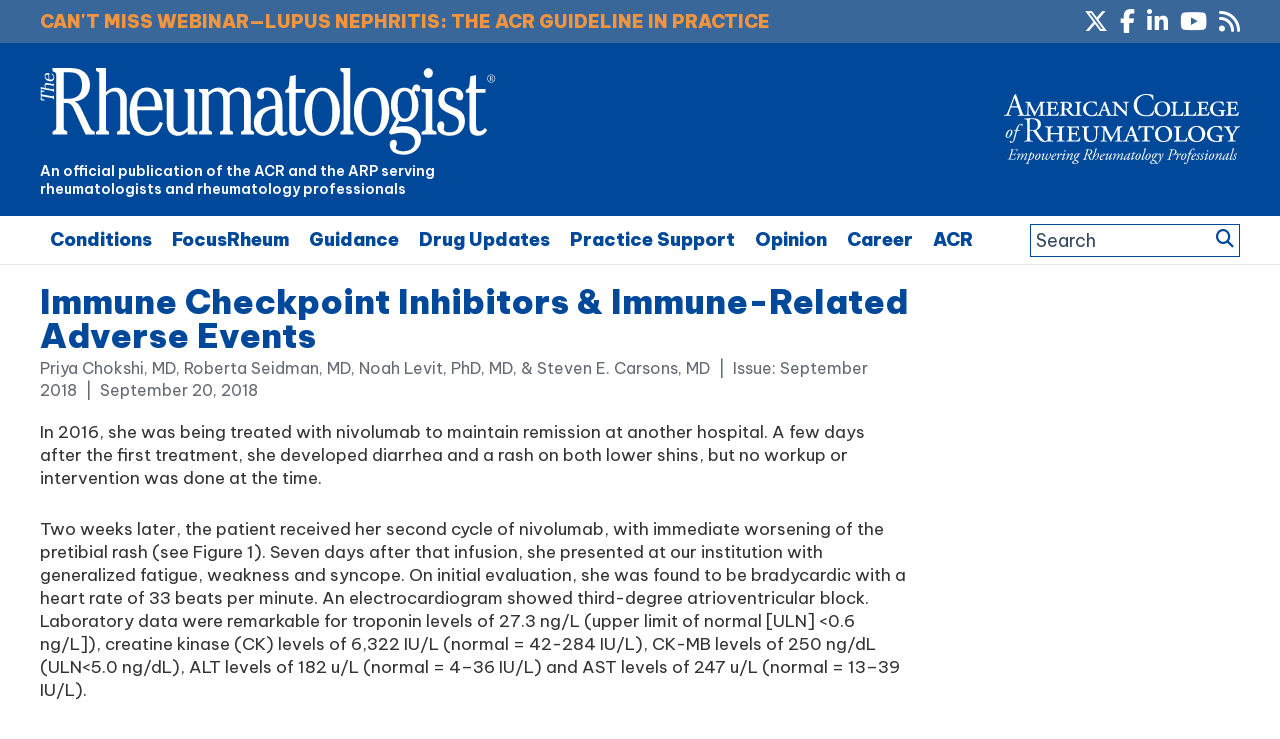

--- FILE ---
content_type: text/html; charset=UTF-8
request_url: https://www.the-rheumatologist.org/article/immune-checkpoint-inhibitors-immune-related-adverse-events/2/
body_size: 45628
content:
<!DOCTYPE html>
<html lang="en-US">
<head >
<meta charset="UTF-8" />


    <!--15/07/2021 Add Osano Script -->
    <script src="https://cmp.osano.com/AzZdRbSORDOOzF9W/e03ca299-350e-414d-acf7-ae1b413e360e/osano.js"></script>

    <!--04/07/2022 Add Plausible Analytics Script -->
    <script defer data-domain="the-rheumatologist.org" src="https://plausible.io/js/plausible.js"></script>


<meta name="viewport" content="width=device-width, initial-scale=1" />
<meta name='robots' content='index, follow, max-image-preview:large, max-snippet:-1, max-video-preview:-1' />

	<!-- This site is optimized with the Yoast SEO plugin v26.7 - https://yoast.com/wordpress/plugins/seo/ -->
	<title>Immune Checkpoint Inhibitors &amp; Immune-Related Adverse Events - Page 2 of 10 - The Rheumatologist</title>
	<link rel="canonical" href="https://www.the-rheumatologist.org/article/immune-checkpoint-inhibitors-immune-related-adverse-events/" />
	<meta property="og:locale" content="en_US" />
	<meta property="og:type" content="article" />
	<meta property="og:title" content="Immune Checkpoint Inhibitors &amp; Immune-Related Adverse Events - Page 2 of 10 - The Rheumatologist" />
	<meta property="og:description" content="Immune checkpoint inhibitors (ICIs) are at the forefront of advances in cancer therapy and have shown promising results for progression-free survival. Checkpoint signaling pathways, such as cytotoxic T-lymphocyte antigen 4 (CTLA-4) and programmed cell death protein 1 (PD-1), normally regulate the immune response to promote self-tolerance and prevent tissue damage and inflammation. PD-1 is a..." />
	<meta property="og:url" content="https://www.the-rheumatologist.org/article/immune-checkpoint-inhibitors-immune-related-adverse-events/" />
	<meta property="og:site_name" content="The Rheumatologist" />
	<meta property="article:modified_time" content="2023-09-28T17:47:04+00:00" />
	<meta property="og:image" content="https://www.the-rheumatologist.org/wp-content/uploads/2018/09/THR_0918_pg66c.png" />
	<meta name="twitter:card" content="summary_large_image" />
	<script type="application/ld+json" class="yoast-schema-graph">{"@context":"https://schema.org","@graph":[{"@type":"WebPage","@id":"https://www.the-rheumatologist.org/article/immune-checkpoint-inhibitors-immune-related-adverse-events/","url":"https://www.the-rheumatologist.org/article/immune-checkpoint-inhibitors-immune-related-adverse-events/","name":"Immune Checkpoint Inhibitors & Immune-Related Adverse Events - Page 2 of 10 - The Rheumatologist","isPartOf":{"@id":"https://www.the-rheumatologist.org/#website"},"primaryImageOfPage":{"@id":"https://www.the-rheumatologist.org/article/immune-checkpoint-inhibitors-immune-related-adverse-events/#primaryimage"},"image":{"@id":"https://www.the-rheumatologist.org/article/immune-checkpoint-inhibitors-immune-related-adverse-events/#primaryimage"},"thumbnailUrl":"https://www.the-rheumatologist.org/wp-content/uploads/2018/09/THR_0918_pg66c.png","datePublished":"2018-09-20T18:45:51+00:00","dateModified":"2023-09-28T17:47:04+00:00","breadcrumb":{"@id":"https://www.the-rheumatologist.org/article/immune-checkpoint-inhibitors-immune-related-adverse-events/#breadcrumb"},"inLanguage":"en-US","potentialAction":[{"@type":"ReadAction","target":["https://www.the-rheumatologist.org/article/immune-checkpoint-inhibitors-immune-related-adverse-events/"]}]},{"@type":"ImageObject","inLanguage":"en-US","@id":"https://www.the-rheumatologist.org/article/immune-checkpoint-inhibitors-immune-related-adverse-events/#primaryimage","url":"https://www.the-rheumatologist.org/wp-content/uploads/2018/09/THR_0918_pg66c.png","contentUrl":"https://www.the-rheumatologist.org/wp-content/uploads/2018/09/THR_0918_pg66c.png","width":805,"height":831,"caption":"The patient presented with multiple, bullous, round, erythematous plaques on both of her lower, distal extremities. Biopsy showed perivascular inflammatory cell infiltrate concerning for drug eruption, collagen vascular disease or early autoimmune vesiculobullous disorder."},{"@type":"BreadcrumbList","@id":"https://www.the-rheumatologist.org/article/immune-checkpoint-inhibitors-immune-related-adverse-events/#breadcrumb","itemListElement":[{"@type":"ListItem","position":1,"name":"Home","item":"https://www.the-rheumatologist.org/"},{"@type":"ListItem","position":2,"name":"Articles","item":"https://www.the-rheumatologist.org/article/"},{"@type":"ListItem","position":3,"name":"Immune Checkpoint Inhibitors &#038; Immune-Related Adverse Events"}]},{"@type":"WebSite","@id":"https://www.the-rheumatologist.org/#website","url":"https://www.the-rheumatologist.org/","name":"The Rheumatologist","description":"An official publication of the ACR and the ARP serving rheumatologists and rheumatology professionals","potentialAction":[{"@type":"SearchAction","target":{"@type":"EntryPoint","urlTemplate":"https://www.the-rheumatologist.org/?s={search_term_string}"},"query-input":{"@type":"PropertyValueSpecification","valueRequired":true,"valueName":"search_term_string"}}],"inLanguage":"en-US"}]}</script>
	<!-- / Yoast SEO plugin. -->


<link rel='dns-prefetch' href='//www.the-rheumatologist.org' />
<link rel='dns-prefetch' href='//fonts.googleapis.com' />
<link rel='dns-prefetch' href='//fonts.gstatic.com' />
<link rel="alternate" type="application/rss+xml" title="The Rheumatologist &raquo; Feed" href="https://www.the-rheumatologist.org/feed/" />
<link rel="alternate" type="application/rss+xml" title="The Rheumatologist &raquo; Comments Feed" href="https://www.the-rheumatologist.org/comments/feed/" />
<link rel="alternate" title="oEmbed (JSON)" type="application/json+oembed" href="https://www.the-rheumatologist.org/wp-json/oembed/1.0/embed?url=https%3A%2F%2Fwww.the-rheumatologist.org%2Farticle%2Fimmune-checkpoint-inhibitors-immune-related-adverse-events%2F" />
<link rel="alternate" title="oEmbed (XML)" type="text/xml+oembed" href="https://www.the-rheumatologist.org/wp-json/oembed/1.0/embed?url=https%3A%2F%2Fwww.the-rheumatologist.org%2Farticle%2Fimmune-checkpoint-inhibitors-immune-related-adverse-events%2F&#038;format=xml" />
        <script type='text/javascript' >
            var post_slug = 'immune-checkpoint-inhibitors-immune-related-adverse-events';
			var post_id = '26059';
        </script>



         <!-- LinkedIn tracking code - Dan added 20/10/2020 -->
        <script type="text/javascript">
            _linkedin_partner_id = "1333201";
            window._linkedin_data_partner_ids = window._linkedin_data_partner_ids || [];
            window._linkedin_data_partner_ids.push(_linkedin_partner_id);
            </script><script type="text/javascript">
            (function(){var s = document.getElementsByTagName("script")[0];
            var b = document.createElement("script");
            b.type = "text/javascript";b.async = true;
            b.src = "https://snap.licdn.com/li.lms-analytics/insight.min.js";
            s.parentNode.insertBefore(b, s);})();
        </script>
        <noscript>
            <img height="1" width="1" style="display:none;" alt="" src="https://px.ads.linkedin.com/collect/?pid=1333201&fmt=gif" />
        </noscript>

        <!-- Twitter tracking code - Dan added 20/10/2020 -->
        <!-- Twitter universal website tag code -->
        <script>
            !function(e,t,n,s,u,a){e.twq||(s=e.twq=function(){s.exe?s.exe.apply(s,arguments):s.queue.push(arguments);
            },s.version='1.1',s.queue=[],u=t.createElement(n),u.async=!0,u.src='//static.ads-twitter.com/uwt.js',
            a=t.getElementsByTagName(n)[0],a.parentNode.insertBefore(u,a))}(window,document,'script');
            // Insert Twitter Pixel ID and Standard Event data below
            twq('init','o2oym');
            twq('track','PageView');
        </script>
        <!-- End Twitter universal website tag code -->

        <!-- Dan 03/09/2025 - GAM reinstated - code in Appearance > Customize > Theme Settings > Header/Footer Scripts - removed Kevel -->
        <!-- Dan 06/01/2026 - Customizer has stopped allowing the code to be edited - hard coded below -->
       






        <!-- GA4 added 09/08/2021 - Global site tag (gtag.js) - Google Analytics -->
        <script async src="https://www.googletagmanager.com/gtag/js?id=G-2ZDY3YKV9C"></script>
        <script>
          window.dataLayer = window.dataLayer || [];
          function gtag(){dataLayer.push(arguments);}
          gtag('js', new Date());

          gtag('config', 'G-2ZDY3YKV9C');
        </script>



        <script>
          (function(i,s,o,g,r,a,m){i['GoogleAnalyticsObject']=r;i[r]=i[r]||function(){
          (i[r].q=i[r].q||[]).push(arguments)},i[r].l=1*new Date();a=s.createElement(o),
          m=s.getElementsByTagName(o)[0];a.async=1;a.src=g;m.parentNode.insertBefore(a,m)
          })(window,document,'script','//www.google-analytics.com/analytics.js','ga');

          ga('create', 'UA-789257-79', 'auto');
          ga('send', 'pageview');

        </script>

        <meta name="google-site-verification" content="AOZ_s9kncact55bWjQK8pBPxp0bMRJQC2GSNnSgjudU" />

        <script type='text/javascript'>
        var googletag = googletag || {};
        googletag.cmd = googletag.cmd || [];
        (function() {
        var gads = document.createElement('script');
        gads.async = true;
        gads.type = 'text/javascript';
        var useSSL = 'https:' == document.location.protocol;
        gads.src = (useSSL ? 'https:' : 'http:') +
        '//www.googletagservices.com/tag/js/gpt.js';
        var node = document.getElementsByTagName('script')[0];
        node.parentNode.insertBefore(gads, node);
        })();
        </script>

        <script type='text/javascript'>

        //Set up variables for sidebar slots
        var sidebar_ad1 = null;
        var sidebar_ad2 = null;
        var sidebar_ad3 = null;

        googletag.cmd.push(function() {

        //*** 10/07/2019 - Add targeting for URL slug, 23/07/2019 and for Post ID

        if(window.matchMedia("(max-width: 768px)").matches) 
        {

            // The viewport is less than 768 pixels wide
            console.log("This is a mobile or tablet device.");
            googletag.defineSlot('/21618997260/the-rheumatologist', [[320, 50]], 'div-gpt-ad-THR-1').addService(googletag.pubads()).setTargeting('pos', ['1']).setTargeting('URL', post_slug).setTargeting('post_id', post_id);
            googletag.defineSlot('/21618997260/the-rheumatologist', [[300, 250]], 'div-gpt-ad-THR-5').addService(googletag.pubads()).setTargeting('pos', ['5']).setTargeting('URL', post_slug).setTargeting('post_id', post_id);
        } else {

            // The viewport is at least 768 pixels wide
            console.log("This is a laptop or desktop.");
            googletag.defineSlot('/21618997260/the-rheumatologist', [[728, 90]], 'div-gpt-ad-THR-1').addService(googletag.pubads()).setTargeting('pos', ['1']).setTargeting('URL', post_slug).setTargeting('post_id', post_id);
            googletag.defineSlot('/21618997260/the-rheumatologist', [[640, 480],[300, 250]], 'div-gpt-ad-THR-5').addService(googletag.pubads()).setTargeting('pos', ['5']).setTargeting('URL', post_slug).setTargeting('post_id', post_id);
        }    //Was [640, 480]


        sidebar_ad1 = googletag.defineSlot('/21618997260/the-rheumatologist', [[300, 250]], 'div-gpt-ad-THR-2').addService(googletag.pubads()).setTargeting('pos', ['2']).setTargeting('URL', post_slug).setTargeting('post_id', post_id);
        sidebar_ad2 = googletag.defineSlot('/21618997260/the-rheumatologist', [[300, 250]], 'div-gpt-ad-THR-3').addService(googletag.pubads()).setTargeting('pos', ['3']).setTargeting('URL', post_slug).setTargeting('post_id', post_id);
        sidebar_ad3 = googletag.defineSlot('/21618997260/the-rheumatologist', [[300, 250]], 'div-gpt-ad-THR-4').addService(googletag.pubads()).setTargeting('pos', ['4']).setTargeting('URL', post_slug).setTargeting('post_id', post_id);

        googletag.defineSlot('/21618997260/the-rheumatologist', [[1, 2]], 'div-gpt-ad-THR-6').addService(googletag.pubads()).setTargeting('pos', ['9']).setTargeting('URL', post_slug).setTargeting('post_id', post_id);


        //*** 03/07/2019 - New Slots for mobile ads
        googletag.defineSlot('/21618997260/the-rheumatologist', [[300, 250]], 'div-gpt-mob-ad-THR-2').addService(googletag.pubads()).setTargeting('pos', ['6']).setTargeting('URL', post_slug).setTargeting('post_id', post_id);
        googletag.defineSlot('/21618997260/the-rheumatologist', [[300, 250]], 'div-gpt-mob-ad-THR-3').addService(googletag.pubads()).setTargeting('pos', ['7']).setTargeting('URL', post_slug).setTargeting('post_id', post_id);

        /* Not using this one
        googletag.defineSlot('/21618997260/the-rheumatologist', [[300, 250]], 'div-gpt-mob-ad-THR-4').addService(googletag.pubads()).setTargeting('pos', ['8']).setTargeting('URL', post_slug).setTargeting('post_id', post_id);*/
        //*** 03/07/2019 - New Slots for mobile ads	

        googletag.pubads().enableSingleRequest();
        googletag.pubads().enableAsyncRendering();
        googletag.pubads().collapseEmptyDivs(true);
        googletag.enableServices();
        });



        //Detect if pop-up ad has loaded...
        googletag.cmd.push(function() {
            googletag.pubads().addEventListener('slotRenderEnded', function(event) {

                if(event.slot.getSlotElementId() == "div-gpt-ad-THR-5") {

                    //if there is no ad - add class to body
                    if(event.isEmpty){

                        jQuery( document ).ready(function( $ ) {
                              $("html").addClass("hide-pop-up");
                        });


                    }else{

                        console.log("Slot Render Ended:");
                        console.log(event);

                        //Discontinued - see change below 18/04/2023 - If a specific ad is displayed - delay the appearance of the close button on the popup
                        /*
                        if(event && event.creativeId && event.creativeId == 138418165193 ){
                            console.log("Pop-up close delayed");
                            jQuery( document ).ready(function( $ ){
                                $(".pum-close").addClass("delay-close");
                            });
                        }
                        */

                        //23/04/2024 - Changed to use campaignId
                        if(event && event.campaignId && event.campaignId == 3334016825 ){
                            console.log("Pop-up close delayed");
                            jQuery( document ).ready(function( $ ){
                                $(".pum-close").addClass("delay-close");
                            });
                        }



                    }

                }
                //If native ad loaded
                else if(event.slot.getSlotElementId() == "div-gpt-ad-THR-6") {

                    if(!event.isEmpty){

                        //console.log("Native Render Ended:");
                        //console.log(event);
                        //console.log(event.slot.getSizes());

                        //Set the width, then get the height of the content, then set the height...
                        var jquery_iFrame = jQuery('#promo-box iframe');

                        //Set the width
                        jquery_iFrame.width("300px");

                        //Set the margin
                        jquery_iFrame.css({"margin-right" : "20px" } );

                        //Wait a bit to set the height...
                        setTimeout(function(){

                            //Get the objects
                            var jquery_iFrame = jQuery('#promo-box iframe');
                            var iframe = jquery_iFrame[0];

                            //var iframe_width = iframe.contentWindow.document.body.scrollWidth;
                            //console.log(iframe_width);

                            //Get the content height
                            var iframe_height = iframe.contentWindow.document.body.scrollHeight;
                            //console.log(iframe_height);

                            //Set the frame height to be same as content
                            jquery_iFrame.height(iframe_height+"px");

                            //iframe_height = iframe.contentWindow.document.body.scrollHeight;
                            //console.log(iframe_height);

                        },500);


                    }

                }




            }).addEventListener('slotOnload', function(event) {

                if(event.slot.getSlotElementId() == "div-gpt-ad-THR-5") {

                    //if there is no ad - add class to body
                    if(!event.isEmpty){

                        console.log("Slot Loaded:");
                        console.log(event);



                    }

                }

            });

        });
        </script>





        <style id='wp-img-auto-sizes-contain-inline-css' type='text/css'>
img:is([sizes=auto i],[sizes^="auto," i]){contain-intrinsic-size:3000px 1500px}
/*# sourceURL=wp-img-auto-sizes-contain-inline-css */
</style>
<link rel='stylesheet' id='bootstrap_tab-css' href='https://www.the-rheumatologist.org/wp-content/plugins/easy-responsive-tabs/assets/css/bootstrap_tab.min.css?ver=6.9' type='text/css' media='all' />
<link rel='stylesheet' id='bootstrap_dropdown-css' href='https://www.the-rheumatologist.org/wp-content/plugins/easy-responsive-tabs/assets/css/bootstrap_dropdown.min.css?ver=6.9' type='text/css' media='all' />
<link rel='stylesheet' id='ert_tab_icon_css-css' href='https://www.the-rheumatologist.org/wp-content/plugins/easy-responsive-tabs/assets/css/res_tab_icon.css?ver=6.9' type='text/css' media='all' />
<link rel='stylesheet' id='makeworthymedia-css' href='https://www.the-rheumatologist.org/wp-content/themes/thr/style.css?ver=3.0.25' type='text/css' media='all' />
<style id='wp-emoji-styles-inline-css' type='text/css'>

	img.wp-smiley, img.emoji {
		display: inline !important;
		border: none !important;
		box-shadow: none !important;
		height: 1em !important;
		width: 1em !important;
		margin: 0 0.07em !important;
		vertical-align: -0.1em !important;
		background: none !important;
		padding: 0 !important;
	}
/*# sourceURL=wp-emoji-styles-inline-css */
</style>
<link rel='stylesheet' id='wp-block-library-css' href='https://www.the-rheumatologist.org/wp-includes/css/dist/block-library/style.min.css?ver=6.9' type='text/css' media='all' />
<style id='global-styles-inline-css' type='text/css'>
:root{--wp--preset--aspect-ratio--square: 1;--wp--preset--aspect-ratio--4-3: 4/3;--wp--preset--aspect-ratio--3-4: 3/4;--wp--preset--aspect-ratio--3-2: 3/2;--wp--preset--aspect-ratio--2-3: 2/3;--wp--preset--aspect-ratio--16-9: 16/9;--wp--preset--aspect-ratio--9-16: 9/16;--wp--preset--color--black: #000000;--wp--preset--color--cyan-bluish-gray: #abb8c3;--wp--preset--color--white: #ffffff;--wp--preset--color--pale-pink: #f78da7;--wp--preset--color--vivid-red: #cf2e2e;--wp--preset--color--luminous-vivid-orange: #ff6900;--wp--preset--color--luminous-vivid-amber: #fcb900;--wp--preset--color--light-green-cyan: #7bdcb5;--wp--preset--color--vivid-green-cyan: #00d084;--wp--preset--color--pale-cyan-blue: #8ed1fc;--wp--preset--color--vivid-cyan-blue: #0693e3;--wp--preset--color--vivid-purple: #9b51e0;--wp--preset--gradient--vivid-cyan-blue-to-vivid-purple: linear-gradient(135deg,rgb(6,147,227) 0%,rgb(155,81,224) 100%);--wp--preset--gradient--light-green-cyan-to-vivid-green-cyan: linear-gradient(135deg,rgb(122,220,180) 0%,rgb(0,208,130) 100%);--wp--preset--gradient--luminous-vivid-amber-to-luminous-vivid-orange: linear-gradient(135deg,rgb(252,185,0) 0%,rgb(255,105,0) 100%);--wp--preset--gradient--luminous-vivid-orange-to-vivid-red: linear-gradient(135deg,rgb(255,105,0) 0%,rgb(207,46,46) 100%);--wp--preset--gradient--very-light-gray-to-cyan-bluish-gray: linear-gradient(135deg,rgb(238,238,238) 0%,rgb(169,184,195) 100%);--wp--preset--gradient--cool-to-warm-spectrum: linear-gradient(135deg,rgb(74,234,220) 0%,rgb(151,120,209) 20%,rgb(207,42,186) 40%,rgb(238,44,130) 60%,rgb(251,105,98) 80%,rgb(254,248,76) 100%);--wp--preset--gradient--blush-light-purple: linear-gradient(135deg,rgb(255,206,236) 0%,rgb(152,150,240) 100%);--wp--preset--gradient--blush-bordeaux: linear-gradient(135deg,rgb(254,205,165) 0%,rgb(254,45,45) 50%,rgb(107,0,62) 100%);--wp--preset--gradient--luminous-dusk: linear-gradient(135deg,rgb(255,203,112) 0%,rgb(199,81,192) 50%,rgb(65,88,208) 100%);--wp--preset--gradient--pale-ocean: linear-gradient(135deg,rgb(255,245,203) 0%,rgb(182,227,212) 50%,rgb(51,167,181) 100%);--wp--preset--gradient--electric-grass: linear-gradient(135deg,rgb(202,248,128) 0%,rgb(113,206,126) 100%);--wp--preset--gradient--midnight: linear-gradient(135deg,rgb(2,3,129) 0%,rgb(40,116,252) 100%);--wp--preset--font-size--small: 13px;--wp--preset--font-size--medium: 20px;--wp--preset--font-size--large: 36px;--wp--preset--font-size--x-large: 42px;--wp--preset--spacing--20: 0.44rem;--wp--preset--spacing--30: 0.67rem;--wp--preset--spacing--40: 1rem;--wp--preset--spacing--50: 1.5rem;--wp--preset--spacing--60: 2.25rem;--wp--preset--spacing--70: 3.38rem;--wp--preset--spacing--80: 5.06rem;--wp--preset--shadow--natural: 6px 6px 9px rgba(0, 0, 0, 0.2);--wp--preset--shadow--deep: 12px 12px 50px rgba(0, 0, 0, 0.4);--wp--preset--shadow--sharp: 6px 6px 0px rgba(0, 0, 0, 0.2);--wp--preset--shadow--outlined: 6px 6px 0px -3px rgb(255, 255, 255), 6px 6px rgb(0, 0, 0);--wp--preset--shadow--crisp: 6px 6px 0px rgb(0, 0, 0);}:where(.is-layout-flex){gap: 0.5em;}:where(.is-layout-grid){gap: 0.5em;}body .is-layout-flex{display: flex;}.is-layout-flex{flex-wrap: wrap;align-items: center;}.is-layout-flex > :is(*, div){margin: 0;}body .is-layout-grid{display: grid;}.is-layout-grid > :is(*, div){margin: 0;}:where(.wp-block-columns.is-layout-flex){gap: 2em;}:where(.wp-block-columns.is-layout-grid){gap: 2em;}:where(.wp-block-post-template.is-layout-flex){gap: 1.25em;}:where(.wp-block-post-template.is-layout-grid){gap: 1.25em;}.has-black-color{color: var(--wp--preset--color--black) !important;}.has-cyan-bluish-gray-color{color: var(--wp--preset--color--cyan-bluish-gray) !important;}.has-white-color{color: var(--wp--preset--color--white) !important;}.has-pale-pink-color{color: var(--wp--preset--color--pale-pink) !important;}.has-vivid-red-color{color: var(--wp--preset--color--vivid-red) !important;}.has-luminous-vivid-orange-color{color: var(--wp--preset--color--luminous-vivid-orange) !important;}.has-luminous-vivid-amber-color{color: var(--wp--preset--color--luminous-vivid-amber) !important;}.has-light-green-cyan-color{color: var(--wp--preset--color--light-green-cyan) !important;}.has-vivid-green-cyan-color{color: var(--wp--preset--color--vivid-green-cyan) !important;}.has-pale-cyan-blue-color{color: var(--wp--preset--color--pale-cyan-blue) !important;}.has-vivid-cyan-blue-color{color: var(--wp--preset--color--vivid-cyan-blue) !important;}.has-vivid-purple-color{color: var(--wp--preset--color--vivid-purple) !important;}.has-black-background-color{background-color: var(--wp--preset--color--black) !important;}.has-cyan-bluish-gray-background-color{background-color: var(--wp--preset--color--cyan-bluish-gray) !important;}.has-white-background-color{background-color: var(--wp--preset--color--white) !important;}.has-pale-pink-background-color{background-color: var(--wp--preset--color--pale-pink) !important;}.has-vivid-red-background-color{background-color: var(--wp--preset--color--vivid-red) !important;}.has-luminous-vivid-orange-background-color{background-color: var(--wp--preset--color--luminous-vivid-orange) !important;}.has-luminous-vivid-amber-background-color{background-color: var(--wp--preset--color--luminous-vivid-amber) !important;}.has-light-green-cyan-background-color{background-color: var(--wp--preset--color--light-green-cyan) !important;}.has-vivid-green-cyan-background-color{background-color: var(--wp--preset--color--vivid-green-cyan) !important;}.has-pale-cyan-blue-background-color{background-color: var(--wp--preset--color--pale-cyan-blue) !important;}.has-vivid-cyan-blue-background-color{background-color: var(--wp--preset--color--vivid-cyan-blue) !important;}.has-vivid-purple-background-color{background-color: var(--wp--preset--color--vivid-purple) !important;}.has-black-border-color{border-color: var(--wp--preset--color--black) !important;}.has-cyan-bluish-gray-border-color{border-color: var(--wp--preset--color--cyan-bluish-gray) !important;}.has-white-border-color{border-color: var(--wp--preset--color--white) !important;}.has-pale-pink-border-color{border-color: var(--wp--preset--color--pale-pink) !important;}.has-vivid-red-border-color{border-color: var(--wp--preset--color--vivid-red) !important;}.has-luminous-vivid-orange-border-color{border-color: var(--wp--preset--color--luminous-vivid-orange) !important;}.has-luminous-vivid-amber-border-color{border-color: var(--wp--preset--color--luminous-vivid-amber) !important;}.has-light-green-cyan-border-color{border-color: var(--wp--preset--color--light-green-cyan) !important;}.has-vivid-green-cyan-border-color{border-color: var(--wp--preset--color--vivid-green-cyan) !important;}.has-pale-cyan-blue-border-color{border-color: var(--wp--preset--color--pale-cyan-blue) !important;}.has-vivid-cyan-blue-border-color{border-color: var(--wp--preset--color--vivid-cyan-blue) !important;}.has-vivid-purple-border-color{border-color: var(--wp--preset--color--vivid-purple) !important;}.has-vivid-cyan-blue-to-vivid-purple-gradient-background{background: var(--wp--preset--gradient--vivid-cyan-blue-to-vivid-purple) !important;}.has-light-green-cyan-to-vivid-green-cyan-gradient-background{background: var(--wp--preset--gradient--light-green-cyan-to-vivid-green-cyan) !important;}.has-luminous-vivid-amber-to-luminous-vivid-orange-gradient-background{background: var(--wp--preset--gradient--luminous-vivid-amber-to-luminous-vivid-orange) !important;}.has-luminous-vivid-orange-to-vivid-red-gradient-background{background: var(--wp--preset--gradient--luminous-vivid-orange-to-vivid-red) !important;}.has-very-light-gray-to-cyan-bluish-gray-gradient-background{background: var(--wp--preset--gradient--very-light-gray-to-cyan-bluish-gray) !important;}.has-cool-to-warm-spectrum-gradient-background{background: var(--wp--preset--gradient--cool-to-warm-spectrum) !important;}.has-blush-light-purple-gradient-background{background: var(--wp--preset--gradient--blush-light-purple) !important;}.has-blush-bordeaux-gradient-background{background: var(--wp--preset--gradient--blush-bordeaux) !important;}.has-luminous-dusk-gradient-background{background: var(--wp--preset--gradient--luminous-dusk) !important;}.has-pale-ocean-gradient-background{background: var(--wp--preset--gradient--pale-ocean) !important;}.has-electric-grass-gradient-background{background: var(--wp--preset--gradient--electric-grass) !important;}.has-midnight-gradient-background{background: var(--wp--preset--gradient--midnight) !important;}.has-small-font-size{font-size: var(--wp--preset--font-size--small) !important;}.has-medium-font-size{font-size: var(--wp--preset--font-size--medium) !important;}.has-large-font-size{font-size: var(--wp--preset--font-size--large) !important;}.has-x-large-font-size{font-size: var(--wp--preset--font-size--x-large) !important;}
/*# sourceURL=global-styles-inline-css */
</style>

<style id='classic-theme-styles-inline-css' type='text/css'>
/*! This file is auto-generated */
.wp-block-button__link{color:#fff;background-color:#32373c;border-radius:9999px;box-shadow:none;text-decoration:none;padding:calc(.667em + 2px) calc(1.333em + 2px);font-size:1.125em}.wp-block-file__button{background:#32373c;color:#fff;text-decoration:none}
/*# sourceURL=/wp-includes/css/classic-themes.min.css */
</style>
<link rel='stylesheet' id='wp-components-css' href='https://www.the-rheumatologist.org/wp-includes/css/dist/components/style.min.css?ver=6.9' type='text/css' media='all' />
<link rel='stylesheet' id='wp-preferences-css' href='https://www.the-rheumatologist.org/wp-includes/css/dist/preferences/style.min.css?ver=6.9' type='text/css' media='all' />
<link rel='stylesheet' id='wp-block-editor-css' href='https://www.the-rheumatologist.org/wp-includes/css/dist/block-editor/style.min.css?ver=6.9' type='text/css' media='all' />
<link rel='stylesheet' id='popup-maker-block-library-style-css' href='https://www.the-rheumatologist.org/wp-content/plugins/popup-maker/dist/packages/block-library-style.css?ver=dbea705cfafe089d65f1' type='text/css' media='all' />
<link rel='stylesheet' id='wiley-interscroller-ads-css' href='https://www.the-rheumatologist.org/wp-content/plugins/wiley-interscroller-ads/public/css/wiley-interscroller-ads-public.css?ver=1.1.3' type='text/css' media='all' />
<link rel='stylesheet' id='wp-polls-css' href='https://www.the-rheumatologist.org/wp-content/plugins/wp-polls/polls-css.css?ver=2.77.3' type='text/css' media='all' />
<style id='wp-polls-inline-css' type='text/css'>
.wp-polls .pollbar {
	margin: 1px;
	font-size: 6px;
	line-height: 8px;
	height: 8px;
	background: #0f557b;
	border: 1px solid #0f557b;
}

/*# sourceURL=wp-polls-inline-css */
</style>
<link rel='stylesheet' id='jquery-issuem-flexslider-css' href='https://www.the-rheumatologist.org/wp-content/plugins/issuem/css/flexslider.css?ver=2.9.1' type='text/css' media='all' />
<link rel='preconnect' id='google-fonts-preload1-css' href='https://fonts.googleapis.com' type='text/css' media='all' />
<link rel='preconnect' crossorigin  id='google-fonts-preload2-css' href='https://fonts.gstatic.com' type='text/css' media='all' />
<link rel='stylesheet' id='google-fonts-css' href='https://fonts.googleapis.com/css2?family=Be+Vietnam+Pro%3Awght%40100%3B400%3B500%3B600%3B900&#038;display=swap&#038;ver=3.0.25' type='text/css' media='all' />
<link rel='stylesheet' id='google-fonts2-css' href='https://fonts.googleapis.com/css2?family=Roboto%3Awght%40400%3B700&#038;display=swap&#038;ver=3.0.25' type='text/css' media='all' />
<link rel='stylesheet' id='dashicons-css' href='https://www.the-rheumatologist.org/wp-includes/css/dashicons.min.css?ver=6.9' type='text/css' media='all' />
<link rel='stylesheet' id='fontAwesome-css' href='https://www.the-rheumatologist.org/wp-content/themes/thr/font-awesome/css/fontawesome.min.css?ver=6_99' type='text/css' media='all' />
<link rel='stylesheet' id='fontAwesome-brands-css' href='https://www.the-rheumatologist.org/wp-content/themes/thr/font-awesome/css/brands.min.css?ver=6_99' type='text/css' media='all' />
<link rel='stylesheet' id='fontAwesome-solid-css' href='https://www.the-rheumatologist.org/wp-content/themes/thr/font-awesome/css/solid.min.css?ver=6_99' type='text/css' media='all' />
<link rel='stylesheet' id='fancybox-css' href='https://www.the-rheumatologist.org/wp-content/plugins/easy-fancybox/fancybox/1.5.4/jquery.fancybox.min.css?ver=6.9' type='text/css' media='screen' />
<link rel='stylesheet' id='tablepress-default-css' href='https://www.the-rheumatologist.org/wp-content/plugins/tablepress/css/build/default.css?ver=3.2.6' type='text/css' media='all' />
<link rel='stylesheet' id='popup-maker-site-css' href='https://www.the-rheumatologist.org/wp-content/plugins/popup-maker/dist/assets/site.css?ver=1.21.5' type='text/css' media='all' />
<style id='popup-maker-site-inline-css' type='text/css'>
/* Popup Google Fonts */
@import url('//fonts.googleapis.com/css?family=Montserrat:100');

/* Popup Theme 44173: Wiley Ad Theme */
.pum-theme-44173, .pum-theme-wiley-ad-theme { background-color: rgba( 255, 255, 255, 0.80 ) } 
.pum-theme-44173 .pum-container, .pum-theme-wiley-ad-theme .pum-container { padding: 0px; border-radius: 0px; border: 1px none #000000; box-shadow: 0px 0px 0px 0px rgba( 255, 255, 255, 0.00 ) } 
.pum-theme-44173 .pum-title, .pum-theme-wiley-ad-theme .pum-title { color: #000000; text-align: left; text-shadow: 0px 0px 0px rgba( 2, 2, 2, 0.23 ); font-family: inherit; font-weight: 400; font-size: 32px; line-height: 36px } 
.pum-theme-44173 .pum-content, .pum-theme-wiley-ad-theme .pum-content { color: #8c8c8c; font-family: inherit; font-weight: 100 } 
.pum-theme-44173 .pum-content + .pum-close, .pum-theme-wiley-ad-theme .pum-content + .pum-close { position: absolute; height: auto; width: auto; left: auto; right: -8px; bottom: auto; top: -25px; padding: 8px; color: #000000; font-family: inherit; font-weight: 700; font-size: 16px; line-height: 14px; border: 1px none #ffffff; border-radius: 0px; box-shadow: 0px 0px 0px 0px rgba( 2, 2, 2, 0.23 ); text-shadow: 0px 0px 0px rgba( 0, 0, 0, 0.23 ) } 

/* Popup Theme 48931: Wiley Ad Theme - Kevel Test */
.pum-theme-48931, .pum-theme-wiley-ad-theme-kevel-test { background-color: rgba( 255, 255, 255, 0.80 ) } 
.pum-theme-48931 .pum-container, .pum-theme-wiley-ad-theme-kevel-test .pum-container { padding: 0px; border-radius: 0px; border: 1px none #000000; box-shadow: 0px 0px 0px 0px rgba( 255, 255, 255, 0.00 ) } 
.pum-theme-48931 .pum-title, .pum-theme-wiley-ad-theme-kevel-test .pum-title { color: #000000; text-align: left; text-shadow: 0px 0px 0px rgba( 2, 2, 2, 0.23 ); font-family: inherit; font-weight: 400; font-size: 32px; line-height: 36px } 
.pum-theme-48931 .pum-content, .pum-theme-wiley-ad-theme-kevel-test .pum-content { color: #8c8c8c; font-family: inherit; font-weight: 100 } 
.pum-theme-48931 .pum-content + .pum-close, .pum-theme-wiley-ad-theme-kevel-test .pum-content + .pum-close { position: absolute; height: auto; width: auto; left: auto; right: -8px; bottom: auto; top: 40px; padding: 8px; color: #000000; font-family: inherit; font-weight: 700; font-size: 16px; line-height: 14px; border: 1px none #ffffff; border-radius: 0px; box-shadow: 0px 0px 0px 0px rgba( 2, 2, 2, 0.23 ); text-shadow: 0px 0px 0px rgba( 0, 0, 0, 0.23 ) } 

/* Popup Theme 44168: Content Only - For use with page builders or block editor */
.pum-theme-44168, .pum-theme-content-only { background-color: rgba( 0, 0, 0, 0.70 ) } 
.pum-theme-44168 .pum-container, .pum-theme-content-only .pum-container { padding: 0px; border-radius: 0px; border: 1px none #000000; box-shadow: 0px 0px 0px 0px rgba( 2, 2, 2, 0.00 ) } 
.pum-theme-44168 .pum-title, .pum-theme-content-only .pum-title { color: #000000; text-align: left; text-shadow: 0px 0px 0px rgba( 2, 2, 2, 0.23 ); font-family: inherit; font-weight: 400; font-size: 32px; line-height: 36px } 
.pum-theme-44168 .pum-content, .pum-theme-content-only .pum-content { color: #8c8c8c; font-family: inherit; font-weight: 400 } 
.pum-theme-44168 .pum-content + .pum-close, .pum-theme-content-only .pum-content + .pum-close { position: absolute; height: 18px; width: 18px; left: auto; right: 7px; bottom: auto; top: 7px; padding: 0px; color: #000000; font-family: inherit; font-weight: 700; font-size: 20px; line-height: 20px; border: 1px none #ffffff; border-radius: 15px; box-shadow: 0px 0px 0px 0px rgba( 2, 2, 2, 0.00 ); text-shadow: 0px 0px 0px rgba( 0, 0, 0, 0.00 ); background-color: rgba( 255, 255, 255, 0.00 ) } 

/* Popup Theme 44167: Floating Bar - Soft Blue */
.pum-theme-44167, .pum-theme-floating-bar { background-color: rgba( 255, 255, 255, 0.00 ) } 
.pum-theme-44167 .pum-container, .pum-theme-floating-bar .pum-container { padding: 8px; border-radius: 0px; border: 1px none #000000; box-shadow: 1px 1px 3px 0px rgba( 2, 2, 2, 0.23 ); background-color: rgba( 238, 246, 252, 1.00 ) } 
.pum-theme-44167 .pum-title, .pum-theme-floating-bar .pum-title { color: #505050; text-align: left; text-shadow: 0px 0px 0px rgba( 2, 2, 2, 0.23 ); font-family: inherit; font-weight: 400; font-size: 32px; line-height: 36px } 
.pum-theme-44167 .pum-content, .pum-theme-floating-bar .pum-content { color: #505050; font-family: inherit; font-weight: 400 } 
.pum-theme-44167 .pum-content + .pum-close, .pum-theme-floating-bar .pum-content + .pum-close { position: absolute; height: 18px; width: 18px; left: auto; right: 5px; bottom: auto; top: 50%; padding: 0px; color: #505050; font-family: Sans-Serif; font-weight: 700; font-size: 15px; line-height: 18px; border: 1px solid #505050; border-radius: 15px; box-shadow: 0px 0px 0px 0px rgba( 2, 2, 2, 0.00 ); text-shadow: 0px 0px 0px rgba( 0, 0, 0, 0.00 ); background-color: rgba( 255, 255, 255, 0.00 ); transform: translate(0, -50%) } 

/* Popup Theme 44166: Framed Border */
.pum-theme-44166, .pum-theme-framed-border { background-color: rgba( 255, 255, 255, 0.50 ) } 
.pum-theme-44166 .pum-container, .pum-theme-framed-border .pum-container { padding: 18px; border-radius: 0px; border: 20px outset #dd3333; box-shadow: 1px 1px 3px 0px rgba( 2, 2, 2, 0.97 ) inset; background-color: rgba( 255, 251, 239, 1.00 ) } 
.pum-theme-44166 .pum-title, .pum-theme-framed-border .pum-title { color: #000000; text-align: left; text-shadow: 0px 0px 0px rgba( 2, 2, 2, 0.23 ); font-family: inherit; font-weight: 100; font-size: 32px; line-height: 36px } 
.pum-theme-44166 .pum-content, .pum-theme-framed-border .pum-content { color: #2d2d2d; font-family: inherit; font-weight: 100 } 
.pum-theme-44166 .pum-content + .pum-close, .pum-theme-framed-border .pum-content + .pum-close { position: absolute; height: 20px; width: 20px; left: auto; right: -20px; bottom: auto; top: -20px; padding: 0px; color: #ffffff; font-family: Tahoma; font-weight: 700; font-size: 16px; line-height: 18px; border: 1px none #ffffff; border-radius: 0px; box-shadow: 0px 0px 0px 0px rgba( 2, 2, 2, 0.23 ); text-shadow: 0px 0px 0px rgba( 0, 0, 0, 0.23 ); background-color: rgba( 0, 0, 0, 0.55 ) } 

/* Popup Theme 44165: Cutting Edge */
.pum-theme-44165, .pum-theme-cutting-edge { background-color: rgba( 0, 0, 0, 0.50 ) } 
.pum-theme-44165 .pum-container, .pum-theme-cutting-edge .pum-container { padding: 18px; border-radius: 0px; border: 1px none #000000; box-shadow: 0px 10px 25px 0px rgba( 2, 2, 2, 0.50 ); background-color: rgba( 30, 115, 190, 1.00 ) } 
.pum-theme-44165 .pum-title, .pum-theme-cutting-edge .pum-title { color: #ffffff; text-align: left; text-shadow: 0px 0px 0px rgba( 2, 2, 2, 0.23 ); font-family: Sans-Serif; font-weight: 100; font-size: 26px; line-height: 28px } 
.pum-theme-44165 .pum-content, .pum-theme-cutting-edge .pum-content { color: #ffffff; font-family: inherit; font-weight: 100 } 
.pum-theme-44165 .pum-content + .pum-close, .pum-theme-cutting-edge .pum-content + .pum-close { position: absolute; height: 24px; width: 24px; left: auto; right: 0px; bottom: auto; top: 0px; padding: 0px; color: #1e73be; font-family: Times New Roman; font-weight: 100; font-size: 32px; line-height: 24px; border: 1px none #ffffff; border-radius: 0px; box-shadow: -1px 1px 1px 0px rgba( 2, 2, 2, 0.10 ); text-shadow: -1px 1px 1px rgba( 0, 0, 0, 0.10 ); background-color: rgba( 238, 238, 34, 1.00 ) } 

/* Popup Theme 44164: Hello Box */
.pum-theme-44164, .pum-theme-hello-box { background-color: rgba( 0, 0, 0, 0.75 ) } 
.pum-theme-44164 .pum-container, .pum-theme-hello-box .pum-container { padding: 30px; border-radius: 80px; border: 14px solid #81d742; box-shadow: 0px 0px 0px 0px rgba( 2, 2, 2, 0.00 ); background-color: rgba( 255, 255, 255, 1.00 ) } 
.pum-theme-44164 .pum-title, .pum-theme-hello-box .pum-title { color: #2d2d2d; text-align: left; text-shadow: 0px 0px 0px rgba( 2, 2, 2, 0.23 ); font-family: Montserrat; font-weight: 100; font-size: 32px; line-height: 36px } 
.pum-theme-44164 .pum-content, .pum-theme-hello-box .pum-content { color: #2d2d2d; font-family: inherit; font-weight: 100 } 
.pum-theme-44164 .pum-content + .pum-close, .pum-theme-hello-box .pum-content + .pum-close { position: absolute; height: auto; width: auto; left: auto; right: -30px; bottom: auto; top: -30px; padding: 0px; color: #2d2d2d; font-family: Times New Roman; font-weight: 100; font-size: 32px; line-height: 28px; border: 1px none #ffffff; border-radius: 28px; box-shadow: 0px 0px 0px 0px rgba( 2, 2, 2, 0.23 ); text-shadow: 0px 0px 0px rgba( 0, 0, 0, 0.23 ); background-color: rgba( 255, 255, 255, 1.00 ) } 

/* Popup Theme 44163: Enterprise Blue */
.pum-theme-44163, .pum-theme-enterprise-blue { background-color: rgba( 0, 0, 0, 0.70 ) } 
.pum-theme-44163 .pum-container, .pum-theme-enterprise-blue .pum-container { padding: 28px; border-radius: 5px; border: 1px none #000000; box-shadow: 0px 10px 25px 4px rgba( 2, 2, 2, 0.50 ); background-color: rgba( 255, 255, 255, 1.00 ) } 
.pum-theme-44163 .pum-title, .pum-theme-enterprise-blue .pum-title { color: #315b7c; text-align: left; text-shadow: 0px 0px 0px rgba( 2, 2, 2, 0.23 ); font-family: inherit; font-weight: 100; font-size: 34px; line-height: 36px } 
.pum-theme-44163 .pum-content, .pum-theme-enterprise-blue .pum-content { color: #2d2d2d; font-family: inherit; font-weight: 100 } 
.pum-theme-44163 .pum-content + .pum-close, .pum-theme-enterprise-blue .pum-content + .pum-close { position: absolute; height: 28px; width: 28px; left: auto; right: 8px; bottom: auto; top: 8px; padding: 4px; color: #ffffff; font-family: Times New Roman; font-weight: 100; font-size: 20px; line-height: 20px; border: 1px none #ffffff; border-radius: 42px; box-shadow: 0px 0px 0px 0px rgba( 2, 2, 2, 0.23 ); text-shadow: 0px 0px 0px rgba( 0, 0, 0, 0.23 ); background-color: rgba( 49, 91, 124, 1.00 ) } 

/* Popup Theme 44162: Light Box */
.pum-theme-44162, .pum-theme-lightbox { background-color: rgba( 0, 0, 0, 0.60 ) } 
.pum-theme-44162 .pum-container, .pum-theme-lightbox .pum-container { padding: 18px; border-radius: 3px; border: 8px solid #000000; box-shadow: 0px 0px 30px 0px rgba( 2, 2, 2, 1.00 ); background-color: rgba( 255, 255, 255, 1.00 ) } 
.pum-theme-44162 .pum-title, .pum-theme-lightbox .pum-title { color: #000000; text-align: left; text-shadow: 0px 0px 0px rgba( 2, 2, 2, 0.23 ); font-family: inherit; font-weight: 100; font-size: 32px; line-height: 36px } 
.pum-theme-44162 .pum-content, .pum-theme-lightbox .pum-content { color: #000000; font-family: inherit; font-weight: 100 } 
.pum-theme-44162 .pum-content + .pum-close, .pum-theme-lightbox .pum-content + .pum-close { position: absolute; height: 26px; width: 26px; left: auto; right: -13px; bottom: auto; top: -13px; padding: 0px; color: #ffffff; font-family: Arial; font-weight: 100; font-size: 24px; line-height: 24px; border: 2px solid #ffffff; border-radius: 26px; box-shadow: 0px 0px 15px 1px rgba( 2, 2, 2, 0.75 ); text-shadow: 0px 0px 0px rgba( 0, 0, 0, 0.23 ); background-color: rgba( 0, 0, 0, 1.00 ) } 

/* Popup Theme 44161: Default Theme */
.pum-theme-44161, .pum-theme-default-theme { background-color: rgba( 255, 255, 255, 1.00 ) } 
.pum-theme-44161 .pum-container, .pum-theme-default-theme .pum-container { padding: 18px; border-radius: 0px; border: 1px none #000000; box-shadow: 1px 1px 3px 0px rgba( 2, 2, 2, 0.23 ); background-color: rgba( 249, 249, 249, 1.00 ) } 
.pum-theme-44161 .pum-title, .pum-theme-default-theme .pum-title { color: #000000; text-align: left; text-shadow: 0px 0px 0px rgba( 2, 2, 2, 0.23 ); font-family: inherit; font-weight: 400; font-size: 32px; font-style: normal; line-height: 36px } 
.pum-theme-44161 .pum-content, .pum-theme-default-theme .pum-content { color: #8c8c8c; font-family: inherit; font-weight: 400; font-style: inherit } 
.pum-theme-44161 .pum-content + .pum-close, .pum-theme-default-theme .pum-content + .pum-close { position: absolute; height: auto; width: auto; left: auto; right: 0px; bottom: auto; top: 0px; padding: 8px; color: #ffffff; font-family: inherit; font-weight: 400; font-size: 12px; font-style: inherit; line-height: 36px; border: 1px none #ffffff; border-radius: 0px; box-shadow: 1px 1px 3px 0px rgba( 2, 2, 2, 0.23 ); text-shadow: 0px 0px 0px rgba( 0, 0, 0, 0.23 ); background-color: rgba( 0, 183, 205, 1.00 ) } 

#pum-44171 {z-index: 1999999999}

/*# sourceURL=popup-maker-site-inline-css */
</style>
<script type="text/javascript" src="https://www.the-rheumatologist.org/wp-includes/js/jquery/jquery.min.js?ver=3.7.1" id="jquery-core-js"></script>
<script type="text/javascript" src="https://www.the-rheumatologist.org/wp-includes/js/jquery/jquery-migrate.min.js?ver=3.4.1" id="jquery-migrate-js"></script>
<script type="text/javascript" src="https://www.the-rheumatologist.org/wp-content/themes/thr/js/responsive-menu.js?ver=1.0.0" id="custom-responsive-menu-js"></script>
<link rel="https://api.w.org/" href="https://www.the-rheumatologist.org/wp-json/" /><link rel="alternate" title="JSON" type="application/json" href="https://www.the-rheumatologist.org/wp-json/wp/v2/article/26059" /><link rel="EditURI" type="application/rsd+xml" title="RSD" href="https://www.the-rheumatologist.org/xmlrpc.php?rsd" />
<meta name="generator" content="WordPress 6.9" />
<link rel='shortlink' href='https://www.the-rheumatologist.org/?p=26059' />
<link rel="icon" href="https://www.the-rheumatologist.org/wp-content/themes/thr/images/favicon.ico" />
<!-- Grapeshot code //Dan 08/10/2018 - no such file exists 
<script language="javascript"> var gs_channels = "default"; </script>
<script language="javascript" type="text/javascript" src="https://wiley.grapeshot.co.uk/channels.cgi?url=https://www.the-rheumatologist.org/article/immune-checkpoint-inhibitors-immune-related-adverse-events/"></script>
-->

<!-- Make sharing bar sticky 
<script>
jQuery( document ).ready(function( $ ) {
	$('.social-bar').stickThis({
		minscreenwidth: 600,  // element will not be sticky when viewport width smaller than this
	});
});
</script>
-->

<!-- Meta Pixel Code -->
<script type='text/javascript'>
!function(f,b,e,v,n,t,s){if(f.fbq)return;n=f.fbq=function(){n.callMethod?
n.callMethod.apply(n,arguments):n.queue.push(arguments)};if(!f._fbq)f._fbq=n;
n.push=n;n.loaded=!0;n.version='2.0';n.queue=[];t=b.createElement(e);t.async=!0;
t.src=v;s=b.getElementsByTagName(e)[0];s.parentNode.insertBefore(t,s)}(window,
document,'script','https://connect.facebook.net/en_US/fbevents.js');
</script>
<!-- End Meta Pixel Code -->
<script type='text/javascript'>var url = window.location.origin + '?ob=open-bridge';
            fbq('set', 'openbridge', '1608288609358374', url);
fbq('init', '1608288609358374', {}, {
    "agent": "wordpress-6.9-4.1.5"
})</script><script type='text/javascript'>
    fbq('track', 'PageView', []);
  </script><link rel='stylesheet' id='yarppRelatedCss-css' href='https://www.the-rheumatologist.org/wp-content/plugins/yet-another-related-posts-plugin/style/related.css?ver=5.30.11' type='text/css' media='all' />
</head>
<body data-rsssl=1 class="wp-singular article-template-default single single-article postid-26059 single-format-standard paged-2 single-paged-2 wp-theme-genesis wp-child-theme-thr desktop chrome header-full-width content-sidebar genesis-breadcrumbs-visible">
<!-- Meta Pixel Code -->
<noscript>
<img height="1" width="1" style="display:none" alt="fbpx"
src="https://www.facebook.com/tr?id=1608288609358374&ev=PageView&noscript=1" />
</noscript>
<!-- End Meta Pixel Code -->
<div class="site-container">    <header class="top-bar">
        <div class="wrap">
            
            
            <div class="tb-media-links">
                <a href="https://events.bizzabo.com/796369?utm_source=THR.org+&utm_medium=website&utm_campaign=218" target="_blank">Can't Miss Webinar—Lupus Nephritis: The ACR Guideline in Practice</a><a href="" target="_blank"></a>            </div> 
            
            
            <div class="thn-social-media-links">
                <a href="https://www.twitter.com/ACRheum" target="_blank"><i class="fa-classic fa-brands fa-x-twitter" aria-hidden="true"></i></a><a href="https://www.facebook.com/Rheumatology" target="_blank"><i class="fa-classic fa-brands fa-facebook-f" aria-hidden="true"></i></a><a href="https://www.linkedin.com/company/american-college-of-rheumatology" target="_blank"><i class="fa-classic fa-brands fa-linkedin-in" aria-hidden="true"></i></a><a href="https://www.youtube.com/user/AmerCollRheumatology" target="_blank"><i class="fa-classic fa-brands fa-youtube" aria-hidden="true"></i></a><a href="https://www.the-rheumatologist.org/feed" target="_blank"><i class="fa-classic fa-solid fa-rss" aria-hidden="true"></i></a>            </div> 
            
            
        </div>
    </header>
<header class="site-header"><div class="wrap"><div class="title-area">
    <div class="header-logos">
	<a href="https://www.the-rheumatologist.org" title="The Rheumatologist">
        <!--<img src="https://www.the-rheumatologist.org/wp-content/themes/thr/images/logo-thr-registered-3.png" alt="The Rheumatologist" title="The Rheumatologist"/>-->

        <svg version="1.1" id="logo_-white" xmlns="http://www.w3.org/2000/svg" xmlns:xlink="http://www.w3.org/1999/xlink" x="0px"
	 y="0px" viewBox="0 0 570.9 110.8"  xml:space="preserve">
<g>
	<g>
		<g>
			<path style="fill:#FFFFFF;" d="M20.2,9.4c0-3.8-4.5-2.7-4.5-5.2V1.4h23.8c15.2,0,23.1,9.2,23.1,21.2c0,11.3-7.6,19.4-19.1,20.3
				v0.2c2.8,1.2,5.4,3.4,7.3,7.3l12.3,25.7c2,4.2,5.4,3,5.4,5V84H57l-15.2-33c-2-4.4-4.6-6.1-7.9-6.1h-4.2V76c0,3.8,4.5,2.7,4.5,5.2
				V84H15.7v-2.8c0-2.5,4.5-1.4,4.5-5.2V9.4z M29.7,39.6h5.7c10.6,0,17.2-5.4,17.2-16.5c0-11.9-5.4-16.5-15.1-16.5h-7.8V39.6z"/>
			<path style="fill:#FFFFFF;" d="M70.2,84v-2.6c0-2.1,4-1.2,4-4.5V8.5c0-3.3-4-2.4-4-4.5V1.4h12.3v30.1c3.1-3.3,7.1-5.8,12.2-5.8
				c8.9,0,14,6.1,14,16.6v34.6c0,3.3,4,2.4,4,4.5V84H96.4v-2.6c0-2.1,4-1.2,4-4.5V41.3c0-6.5-2.4-10.9-8-10.9
				c-4.1,0-7.3,2.6-9.9,5.4v41.1c0,3.3,4,2.4,4,4.5V84H70.2z"/>
			<path style="fill:#FFFFFF;" d="M153.8,69.8c-3.3,10-8.4,15.8-19,15.8c-13.1,0-22.5-11.3-22.5-30c0-20.4,10-30,21.4-30
				c10.5,0,19.7,7.8,19.7,28.3h-31.6c0,21.5,7.4,26.9,14.7,26.9c7,0,11.1-5.8,13.5-12.6L153.8,69.8z M143.9,49.3
				c-0.2-15.1-5-18.9-10.5-18.9c-6,0-11.7,5-11.7,18.9H143.9z"/>
			<path style="fill:#FFFFFF;" d="M193.2,27.3v49.6c0,3.3,4,2.4,4,4.5V84H185v-4.2c-3,3.2-7.1,5.9-12.2,5.9c-8.6,0-14.3-6.3-14-15.5
				V34.4c0-3.3-4-2.4-4-4.5v-2.6H167v44c-0.2,6.5,3.3,9.6,7.8,9.6c4.1,0,7.6-2.7,10.1-5.7V34.4c0-3.3-4-2.4-4-4.5v-2.6H193.2z"/>
			<path style="fill:#FFFFFF;" d="M251.5,84v-2.6c0-2.1,4-1.2,4-4.5V40.6c0-6-2.8-10.1-8.1-10.1c-3.7,0-7.9,2.4-9.8,5.4v41.1
				c0,3.3,4,2.4,4,4.5V84h-16.3v-2.6c0-2.1,4-1.2,4-4.5V40.6c0-6-2.8-10.1-8.1-10.1c-3.7,0-7.9,2.4-9.8,5.4v41.1c0,3.3,4,2.4,4,4.5
				V84h-16.3v-2.6c0-2.1,4-1.2,4-4.5V34.4c0-3.3-4-2.4-4-4.5v-2.6h11.6v4.2c3.2-3.2,7.6-5.9,12.9-5.9c5.1,0,9.8,2.7,12.3,6.7
				c2.8-3.2,7.7-6.7,13.3-6.7c8.3,0,14.6,5.9,14.6,16v35.2c0,3.3,4,2.4,4,4.5V84H251.5z"/>
			<path style="fill:#FFFFFF;" d="M303.6,76.5c0,3.5,0.9,4.4,2.6,4.4c1.2,0,2-0.5,2.8-0.7c0.4,0.2,0.9,1.5,0.9,2.2s-2,3.2-6.8,3.2
				c-3.2,0-5.3-2-7.1-6.6c-1.7,2.1-5.2,6.6-12.5,6.6c-8.4,0-15.8-5.4-15.8-16.3c0-13.7,11.8-20.6,26.9-21.2v-4.4
				c0-9.4-5.2-14.3-10.3-14.3c-2.9,0-4.4,1.8-4.4,3.4c0,0.9,0.7,2,0.7,3.4c0,2.4-1.1,3.9-4.4,3.9c-2.7,0-4.6-1.8-4.6-5
				c0-5.2,4-9.6,12.5-9.6c10.6,0,19.4,6,19.4,26.5V76.5z M294.6,51.9c-9.3,0.6-17.9,5.5-17.9,17.2c0,7.2,3.3,11.8,8.1,11.8
				c6,0,9.8-5.4,9.8-13.3V51.9z"/>
			<path style="fill:#FFFFFF;" d="M307.2,32.1v-2.5c0-2.8,4-0.9,4.6-7.3l0.9-9.3c0.1-0.9,0.4-1.5,1.4-1.8l6-1.2v17.3H332v4.7h-11.8
				v40.8c0,5.2,1.4,7.1,4.8,7.1c2,0,4.4-1.7,6-4l3.1,2.6c-2.6,4.7-6.1,7.1-11.4,7.1c-6.7,0-10.7-3.3-10.7-10.4V32.1H307.2z"/>
			<path style="fill:#FFFFFF;" d="M353.3,25.7c11.8,0,22.2,11.3,22.2,30s-10.4,30-22.2,30s-22.2-11.3-22.2-30S341.5,25.7,353.3,25.7
				z M353.3,81.4c7.3,0,12.7-8,12.7-25.7s-5.4-25.7-12.7-25.7s-12.7,8-12.7,25.7S346,81.4,353.3,81.4z"/>
			<path style="fill:#FFFFFF;" d="M388.4,1.4v75.5c0,3.3,4,2.4,4,4.5V84h-16.3v-2.6c0-2.1,4-1.2,4-4.5V8.5c0-3.3-4-2.4-4-4.5V1.4
				H388.4z"/>
			<path style="fill:#FFFFFF;" d="M415.2,25.7c11.8,0,22.2,11.3,22.2,30s-10.4,30-22.2,30S393,74.3,393,55.7S403.4,25.7,415.2,25.7z
				 M415.2,81.4c7.3,0,12.7-8,12.7-25.7s-5.4-25.7-12.7-25.7c-7.3,0-12.7,8-12.7,25.7S407.9,81.4,415.2,81.4z"/>
			<path style="fill:#FFFFFF;" d="M445.8,74.8c3.1-0.6,6.8-1.2,11.1-1.2c12.5,0,20.1,8,20.1,16.5c0,10.4-9.2,19.1-21.2,19.1
				c-12,0-17.9-5-17.9-13.1c0-3.3,2.4-5.5,4.8-5.5c3,0,4.1,1.7,4.1,4.8c0,1.8-1.4,4.2-1.4,5.3c0,1.9,3.3,4.2,8.8,4.2
				c9.3,0,15.2-4.2,15.2-11.8c0-8.6-8.1-11.3-15.5-11.3c-3.4,0-6.5,0.5-9,1.1c-2.4,0.5-4,1.1-4.7,1.1c-2,0-3-1.2-3-2.7
				c0-1.8,3.8-7.8,8.6-17.1c-3.4-3.3-6.5-8.5-6.5-17c0-13.7,7.1-21.5,16.8-21.5c3.9,0,7.6,1.9,9.7,3.3c0.6-5.4,2.8-7.3,5.8-7.3
				c2.2,0,4.6,1.9,4.6,5c0,2.4-0.9,4-3.1,4c-1.9,0-2.2-1.4-3.1-1.4c-0.5,0-0.9,0.7-0.9,1.9c0,3.8,4.7,4.7,4.7,17
				c0,11.6-7.8,20.3-17.5,20.3c-2.7,0-4-0.4-6.4-1.4L445.8,74.8z M456.7,64.2c5.4,0,9-5.2,9-17.1c0-11.9-3.5-17.1-9-17.1
				s-9,5.2-9,17.1C447.7,59,451.3,64.2,456.7,64.2z"/>

			<path style="fill:#FFFFFF;" d="M477.7,84v-2.6c0-2.1,5.2-1.2,5.2-4.5V34.4c0-3.3-5.2-2.4-5.2-4.5v-2.6h13.5v49.6
				c0,3.3,5.2,2.4,5.2,4.5V84H477.7z M486.2,1.4c3.1,0,5.7,2.7,5.7,6.1s-2.6,6.1-5.7,6.1c-3,0-5.7-2.7-5.7-6.1S483.3,1.4,486.2,1.4z
				"/>
			<path style="fill:#FFFFFF;" d="M529.9,36c0,4-1.7,5.5-4.6,5.5c-2.5,0-4.4-1.5-4.4-4.4c0-1.4,0.7-2.6,0.7-4c0-2-1.7-3.2-5.9-3.2
				c-6,0-9.4,3.9-9.4,9.7c0,13,25.7,7.7,25.7,27.7c0,9.1-5.4,18.3-19.1,18.3c-8.6,0-15.6-3.7-15.6-11.7c0-3.8,2-6.3,4.8-6.3
				c2.5,0,4.1,2,4.1,4.7c0,1.8-0.7,3.4-0.7,5.2c0,2,1.7,3.8,7.3,3.8c7.2,0,11.6-3.3,11.6-11.9c0-13.9-25.7-8.8-25.7-28.2
				c0-8.4,6.6-15.6,17.1-15.6C523.6,25.7,529.9,29,529.9,36z"/>
			<path style="fill:#FFFFFF;" d="M533.1,32.1v-2.5c0-2.8,4-0.9,4.6-7.3l0.9-9.3c0.1-0.9,0.4-1.5,1.4-1.8l6-1.2v17.3h11.8v4.7h-11.8
				v40.8c0,5.2,1.4,7.1,4.8,7.1c2,0,4.4-1.7,6-4l3.1,2.6c-2.6,4.7-6.1,7.1-11.4,7.1c-6.7,0-10.7-3.3-10.7-10.4V32.1H533.1z"/>
		</g>
		<g>
			<path style="fill:#FFFFFF;" d="M0.9,30.6c0-0.8-0.1-1.3-0.3-1.7l0,0l5.1,0.9v0.7c0,0.6-0.7,0.4-2.2,0.4c-1,0-1.5,0.4-1.5,1.5V34
				l13.9,2.5c0.8,0.1,0.5-1,1-0.9l0.6,0.1v4.6l-0.6-0.1c-0.5-0.1-0.3-1.2-1-1.3L2,36.4v1.7c0,1.1,0.5,1.7,1.5,2
				c1.6,0.5,2.2,0.6,2.2,1.2V42l-5.1-0.9l0,0c0.2-0.3,0.3-0.7,0.3-1.6V30.6z"/>
			<path style="fill:#FFFFFF;" d="M17.5,31.1L17,31c-0.4-0.1-0.2-1-0.9-1.2L2.3,27.4c-0.7-0.1-0.5,0.9-0.9,0.8l-0.5-0.1v-3.1l6,1.1
				c-0.7-0.9-1.2-2-1.2-3.2c0-2.2,1.2-3.3,3.3-2.9l6.9,1.2c0.7,0.1,0.5-0.9,0.9-0.8l0.5,0.1v4.1L17,24.4c-0.4-0.1-0.2-1-0.9-1.2
				L8.9,22c-1.3-0.2-2.2,0.2-2.2,1.6c0,1,0.5,1.9,1.1,2.7l8.2,1.5c0.7,0.1,0.5-0.9,0.9-0.8l0.5,0.1V31.1z"/>
			<path style="fill:#FFFFFF;" d="M14.6,7.9c2,1.2,3.2,2.7,3.2,5.3c0,3.3-2.3,5.2-6,4.6c-4.1-0.7-6-3.6-6-6.4c0-2.6,1.6-4.7,5.7-3.9
				v7.9c4.3,0.8,5.4-0.9,5.4-2.7c0-1.7-1.2-3-2.5-3.8L14.6,7.9z M10.5,9.6c-3-0.5-3.8,0.6-3.8,2c0,1.5,1,3.1,3.8,3.6V9.6z"/>
		</g>
	</g>
	<g>
		<path style="fill:#FFFFFF;" d="M564.9,9.3c2.8,0,5,2.3,5,5.1c0,2.8-2.2,5.1-5,5.1c-2.8,0-5-2.3-5-5.1
			C559.9,11.6,562.1,9.3,564.9,9.3z M564.9,18.9c2.3,0,4.3-2.2,4.3-4.5c0-2.4-1.9-4.5-4.3-4.5c-2.3,0-4.3,2.2-4.3,4.5
			C560.6,16.8,562.6,18.9,564.9,18.9z M562.6,11.6h2.5c1.1,0,1.8,0.7,1.8,1.3c0,0.7-0.5,1.3-1.2,1.6l0.9,1.2
			c0.4,0.5,0.9,1.1,1.2,1.3v0.1h-0.9c-0.5,0-0.8-0.9-1.8-2.4h-0.8v1.8c0,0.2,0.1,0.3,0.7,0.3v0.2h-2.3v-0.2c0.6-0.1,0.7-0.1,0.7-0.3
			v-4.3c0-0.2-0.1-0.3-0.7-0.3V11.6z M564.2,14.4h0.7c0.7,0,1.1-0.5,1.1-1.4c0-0.7-0.3-1.1-1.1-1.1h-0.6V14.4z"/>
	</g>
</g>
</svg>
        
        
        
    </a><!-- end #title-area -->








         










<p class="site-description">An official publication of the ACR and the ARP serving rheumatologists and rheumatology professionals</p>        
    </div><!--.header-logos-->
   <a href="https://rheumatology.org/" target="_blank" class="acr-link-header">
                
                
                <svg version="1.1"  xmlns="http://www.w3.org/2000/svg" xmlns:xlink="http://www.w3.org/1999/xlink" x="0px" y="0px" viewBox="0 0 328.1 97.7"  xml:space="preserve">
<g>
	<path style="fill:#FFFFFF;" d="M19.5,20c-0.3-1-0.5-1.1-1.8-1.1h-6.8c-1.1,0-1.4,0.1-1.7,1.1l-1.6,4.7c-0.7,2-1,3.2-1,3.7
		c0,0.5,0.2,0.8,1.3,0.9l1.5,0.1c0.3,0.2,0.3,0.9-0.1,1.1c-1.2-0.1-2.6-0.1-4.7-0.1c-1.5,0-3.1,0.1-4.3,0.1
		c-0.3-0.2-0.4-0.9-0.1-1.1l1.5-0.1c1.1-0.1,2.1-0.6,2.7-2.2c0.8-2.1,2.1-5,4-10l4.6-12.1c0.6-1.6,0.9-2.5,0.8-3.2
		C14.7,1.4,15.5,0.6,16,0c0.3,0,0.6,0.1,0.7,0.4c0.6,2,1.3,4,2,6l6.2,18.1c1.3,3.9,1.9,4.5,3.8,4.8l1.2,0.1c0.3,0.2,0.2,0.9,0,1.1
		c-1.8-0.1-3.4-0.1-5.4-0.1c-2.2,0-3.9,0.1-5.2,0.1c-0.4-0.2-0.4-0.9-0.1-1.1l1.3-0.1c0.9-0.1,1.6-0.4,1.6-0.8
		c0-0.5-0.2-1.3-0.6-2.4L19.5,20z M10.6,16c-0.4,1-0.3,1.1,0.9,1.1H17c1.3,0,1.4-0.2,1-1.4l-2.4-7.3c-0.4-1.1-0.8-2.3-1-2.8h-0.1
		c-0.1,0.2-0.6,1.3-1.1,2.7L10.6,16z"/>
	<path style="fill:#FFFFFF;" d="M41.7,22.5c0.3,0.6,1.4,2.6,1.6,2.7c0.2-0.1,1-1.5,1.8-3.1l2.2-4.3c2.2-4.1,2.4-4.9,3.1-7
		c1,0.1,1.9,0.1,2.6,0.1c1.1,0,2.4,0,3.7-0.1c0.4,0.1,0.5,0.9,0.1,1.1L56,12c-2.1,0.3-2.2,1.1-2.2,3.8c0,4.8,0,8.6,0.2,11.3
		c0.1,1,0.1,2.1,1.5,2.2l1.3,0.1c0.3,0.2,0.3,0.9,0,1.1c-1.6-0.1-3.4-0.1-4.5-0.1c-1.3,0-2.7,0-4,0.1c-0.3-0.2-0.4-0.9,0-1.1l1-0.1
		c1.4-0.2,1.4-0.5,1.4-2.3V16.6c0-0.5,0-1.2-0.1-1.3c-0.1,0-1.3,2.2-1.9,3.4l-2.7,5.2c-0.4,0.7-2.7,5.4-3.2,6.8
		c-0.2,0.2-0.6,0.2-0.9,0c-0.5-1.6-1.9-4.5-2.7-6L36.3,19c-0.5-1-1.4-3.4-1.8-3.5c-0.2,0.2-0.2,3.2-0.3,4.5c0,1.8-0.1,3.7-0.1,5.9
		c0,2.3,0,3.3,1.3,3.4l1.5,0.1c0.3,0.2,0.3,0.9,0,1.1c-1.2-0.1-2.5-0.1-3.7-0.1c-1,0-2.3,0-3.7,0.1c-0.3-0.2-0.4-0.9,0-1.1l0.9-0.1
		c1.5-0.2,1.6-0.7,1.8-2.2c0.4-2.4,0.6-9.7,0.6-12.7c0-1.4-0.5-2.1-2-2.3l-1.1-0.1c-0.3-0.2-0.3-0.9,0.1-1.1
		c1.2,0.1,2.2,0.1,3.5,0.1c0.9,0,1.8,0,3.3-0.1c0,2,0.8,3.4,2.3,6.4L41.7,22.5z"/>
	<path style="fill:#FFFFFF;" d="M61.6,15.6c0-3.1-0.2-3.2-1.9-3.6l-0.6-0.1c-0.3-0.2-0.3-0.9,0.1-1.1c1.3,0.1,2.7,0.1,4.2,0.1h6.4
		c2,0,3.8,0,4.2-0.1l0.5,4.6c-0.2,0.4-0.9,0.4-1.2,0.1c-0.3-1.2-0.5-1.8-0.8-2.2c-0.7-1.1-2.7-1.1-3.8-1.1h-2c-1.6,0-1.6,0-1.6,1.4
		v5c0,0.8,0,0.9,0.9,0.9H68c2.4,0,2.6-0.4,3-1.7l0.2-0.9c0.2-0.3,0.9-0.3,1.1,0.1c-0.1,1.3-0.1,2.1-0.1,3.1c0,1.1,0,1.9,0.1,3.2
		c-0.2,0.4-0.9,0.4-1.1,0.1l-0.2-0.9c-0.4-1.4-0.6-1.7-3-1.7h-2.1C65,21,65,21.1,65,22v3.2c0,1.3,0.1,2.7,0.5,3.2
		c0.4,0.4,1.2,0.6,3.8,0.6c2.9,0,4.5-0.1,5.8-3.7c0.3-0.3,1-0.2,1.2,0.2c-0.2,1.9-0.9,4.1-1.4,5c-2.8-0.1-5.2-0.1-7.6-0.1h-4
		c-1.4,0-2.8,0-5,0.1c-0.4-0.1-0.4-0.9-0.1-1.1l1.2-0.1c1.9-0.2,2.1-0.5,2.1-3.6V15.6z"/>
	<path style="fill:#FFFFFF;" d="M80.6,16.2c0-2.9,0-3.7-1.1-3.8l-1.3-0.2c-0.4,0-0.5-1,0-1.1c2.5-0.2,5-0.3,7.5-0.3
		c4.2,0,8.7,0.7,8.7,5.4c0,2.9-2.2,4.2-4,4.8c-0.2,0.2-0.1,0.4,0,0.7c2.2,3.8,4.2,6,5.7,7.2c0.8,0.7,1.7,0.9,2.4,0.9
		c0.2,0.2,0.2,0.6,0,0.7c-0.4,0.1-1,0.2-1.9,0.2c-2.7,0-4.3-0.9-6.3-3.4c-1.1-1.4-2.3-3.4-3.3-4.9c-0.4-0.5-1.1-0.7-1.8-0.7
		c-1.2,0-1.3,0.1-1.3,0.7v3.2c0,3.1,0.2,3.3,2.1,3.6l1,0.1c0.3,0.2,0.3,1-0.1,1.1c-1.9-0.1-3.4-0.1-4.8-0.1c-1.4,0-2.8,0-4.4,0.1
		c-0.5-0.1-0.5-0.9-0.1-1.1l0.7-0.1c1.9-0.4,2.1-0.5,2.1-3.6V16.2z M84,19.4c0,1.1,0,1.1,2.2,1.1c2.9,0,4.5-1.2,4.5-4.3
		c0-2.2-1.6-4.2-4.7-4.2c-1.7,0-2,0.1-2,1.3V19.4z"/>
	<path style="fill:#FFFFFF;" d="M101.4,15.6c0-3.1-0.2-3.3-2.1-3.6l-0.9-0.1c-0.3-0.2-0.3-1,0.1-1.1c1.8,0.1,3.2,0.1,4.6,0.1
		c1.4,0,2.8,0,4.6-0.1c0.4,0.1,0.4,0.9,0.1,1.1l-0.9,0.1c-1.9,0.3-2.1,0.5-2.1,3.6v10.1c0,3.1,0.2,3.3,2.1,3.6l0.9,0.1
		c0.3,0.2,0.3,1-0.1,1.1c-1.7-0.1-3.2-0.1-4.6-0.1c-1.4,0-2.8,0-4.6,0.1c-0.4-0.1-0.4-0.9-0.1-1.1l0.9-0.1c1.9-0.3,2.1-0.5,2.1-3.6
		V15.6z"/>
	<path style="fill:#FFFFFF;" d="M128.8,11.1c0,0.9,0.1,3.2,0.4,5c-0.2,0.4-0.9,0.5-1.2,0.1c-0.7-2.5-2.2-4.6-6.3-4.6
		c-3.9,0-7.7,2.6-7.7,8.7c0,6,3.9,9.5,8.1,9.5s6-3.4,6.5-4.5c0.2-0.4,0.9-0.4,1.2,0c-0.2,2-0.9,4-1.5,4.9c-1.3,0.2-3,0.9-6.1,0.9
		c-2.8,0-5.6-0.5-7.9-2.1c-2.4-1.7-4.3-4.4-4.3-8c0-3.6,1.5-6.3,3.8-8.1c2.2-1.7,5.3-2.6,8.8-2.6C125.6,10.3,128.5,11.1,128.8,11.1z
		"/>
	<path style="fill:#FFFFFF;" d="M137.1,23.4c-1,0-1.2,0-1.5,1.1l-1,2.9c-0.5,1.4-0.4,1.6,0.5,1.8l1.2,0.2c0.4,0.2,0.3,1-0.1,1.1
		c-1.1-0.1-2.3-0.1-3.6-0.1s-2.3,0.1-3.2,0.1c-0.4-0.2-0.4-0.9-0.1-1.1l1-0.2c1.4-0.3,1.9-0.8,2.8-3l4.3-10.3
		c0.8-1.8,1.1-2.9,1.2-3.8c0.8-0.3,1.7-1.2,1.9-1.7c0.4-0.1,0.6,0,0.7,0.2c0.2,0.4,0.9,2.8,1.9,5.5l4,10.8c0.5,1.5,0.9,2.1,2.6,2.4
		l0.7,0.1c0.4,0.2,0.3,1-0.1,1.1c-1.2-0.1-2.2-0.1-3.7-0.1c-1.6,0-2.9,0-4,0.1c-0.5-0.1-0.5-0.9-0.1-1.1l0.9-0.1
		c1.2-0.2,1.1-0.5,0.6-1.8l-1.1-2.9c-0.4-1-0.5-1.1-1.5-1.1H137.1z M140.7,22c1.2,0,1.3-0.1,0.8-1.4l-1.4-3.8
		c-0.4-1-0.5-1.4-0.7-1.6h-0.1c-0.1,0.2-0.3,0.6-0.7,1.5l-1.6,4c-0.5,1.2-0.4,1.3,0.6,1.3H140.7z"/>
	<path style="fill:#FFFFFF;" d="M169,17.8c0-4.5-0.3-5.7-1.9-5.8l-1.4-0.1c-0.3-0.3-0.3-0.9,0.1-1.1c1.7,0.1,2.7,0.1,4,0.1
		c1.3,0,2.3,0,3.7-0.1c0.4,0.2,0.4,0.9,0,1.1l-1.3,0.1c-1.2,0.1-1.5,1.3-1.5,5.8v7.6c0,0.9,0,4.5,0.1,5.2c-0.1,0.3-0.5,0.5-0.9,0.4
		c-0.5-0.6-1.4-1.6-4.2-4.6l-6.8-7.3c-1.7-1.8-2.9-3-3.5-3.5c-0.2,0-0.2,0.5-0.2,1.9v5.9c0,4.5,0.3,5.7,1.9,5.8l1.4,0.1
		c0.4,0.3,0.3,0.9-0.1,1.1c-1.7-0.1-2.7-0.1-4-0.1c-1.3,0-2.2,0-3.7,0.1c-0.4-0.2-0.4-0.9,0-1.1l1.4-0.1c1.2-0.1,1.5-1.3,1.5-5.8
		v-8.1c0-1.5,0-2.1-0.9-2.8c-0.4-0.3-1.2-0.5-1.7-0.6l-0.7-0.1c-0.3-0.3-0.3-0.9,0.1-1.1c1.7,0.1,2.9,0.1,3.9,0.1
		c0.6,0,1.3,0,1.8-0.1c0.9,1.7,2.6,3.6,4.4,5.5l4.2,4.4c1,1,3.6,3.8,4.1,4.2c0.3-0.1,0.3-0.7,0.3-1.8V17.8z"/>
	<path style="fill:#FFFFFF;" d="M185.9,3.8C189.2,1.3,193.3,0,198,0c2.4,0,5.9,0.5,8,1.1c0.5,0.1,0.9,0.2,1.3,0.2
		c0,1,0.3,3.9,0.6,6.6c-0.2,0.3-0.9,0.4-1.2,0.1c-0.7-3.1-2.7-6.6-9.2-6.6c-6.9,0-12.7,4.4-12.7,13.7c0,9.5,6,14.7,13.4,14.7
		c5.8,0,8.4-3.8,9.4-6.4c0.3-0.2,1-0.1,1.2,0.2c-0.3,2.3-1.5,5.3-2.2,6.2c-0.5,0.1-1.1,0.3-1.6,0.4c-1,0.4-4.2,1-7.1,1
		c-4,0-7.9-0.8-11.2-3c-3.6-2.5-6.4-6.6-6.4-12.4C180.2,10.8,182.5,6.5,185.9,3.8z"/>
	<path style="fill:#FFFFFF;" d="M231.1,20.6c0,6.1-4.6,10.5-10.9,10.5c-7,0-11.1-4.5-11.1-10.2c0-6,4.6-10.6,11.1-10.6
		C227.4,10.3,231.1,15.1,231.1,20.6z M213,20.1c0,4.6,2.1,9.6,7.3,9.6c3.4,0,6.7-2.3,6.7-8.5c0-4.8-2.3-9.7-7.2-9.7
		C216.6,11.6,213,13.8,213,20.1z"/>
	<path style="fill:#FFFFFF;" d="M235.2,15.6c0-3.1-0.2-3.3-2.1-3.6l-0.9-0.1c-0.3-0.2-0.3-1,0.1-1.1c1.8,0.1,3.2,0.1,4.6,0.1
		s2.8,0,4.3-0.1c0.4,0.1,0.4,0.9,0.1,1.1l-0.6,0.1c-1.9,0.5-2.1,0.5-2.1,3.6v9.7c0,1.4,0.1,2.7,0.5,3.1c0.4,0.4,1.1,0.7,3.5,0.7
		c2.7,0,4.4-0.1,5.7-3.7c0.3-0.3,1-0.2,1.2,0.2c-0.2,1.9-0.9,4.1-1.3,5c-2.8-0.1-5.2-0.1-7.5-0.1h-3.7c-1.4,0-2.8,0-4.6,0.1
		c-0.4-0.1-0.4-0.9-0.1-1.1l0.9-0.1c1.9-0.3,2.1-0.5,2.1-3.6V15.6z"/>
	<path style="fill:#FFFFFF;" d="M253.1,15.6c0-3.1-0.2-3.3-2.1-3.6l-0.9-0.1c-0.3-0.2-0.3-1,0.1-1.1c1.8,0.1,3.2,0.1,4.6,0.1
		c1.4,0,2.8,0,4.3-0.1c0.4,0.1,0.4,0.9,0.1,1.1l-0.6,0.1c-1.9,0.5-2.1,0.5-2.1,3.6v9.7c0,1.4,0.1,2.7,0.5,3.1
		c0.4,0.4,1.1,0.7,3.5,0.7c2.7,0,4.4-0.1,5.7-3.7c0.3-0.3,1-0.2,1.2,0.2c-0.2,1.9-0.9,4.1-1.3,5c-2.8-0.1-5.2-0.1-7.5-0.1h-3.7
		c-1.4,0-2.8,0-4.6,0.1c-0.4-0.1-0.4-0.9-0.1-1.1l0.9-0.1c1.9-0.3,2.1-0.5,2.1-3.6V15.6z"/>
	<path style="fill:#FFFFFF;" d="M271,15.6c0-3.1-0.2-3.2-1.9-3.6l-0.6-0.1c-0.3-0.2-0.3-0.9,0.1-1.1c1.3,0.1,2.7,0.1,4.2,0.1h6.4
		c2,0,3.8,0,4.2-0.1l0.5,4.6c-0.2,0.4-0.9,0.4-1.2,0.1c-0.3-1.2-0.5-1.8-0.8-2.2c-0.7-1.1-2.7-1.1-3.8-1.1h-2c-1.6,0-1.6,0-1.6,1.4
		v5c0,0.8,0,0.9,0.9,0.9h2.1c2.4,0,2.6-0.4,3-1.7l0.2-0.9c0.2-0.3,0.9-0.3,1.1,0.1c-0.1,1.3-0.1,2.1-0.1,3.1c0,1.1,0,1.9,0.1,3.2
		c-0.2,0.4-0.9,0.4-1.1,0.1l-0.2-0.9c-0.4-1.4-0.6-1.7-3-1.7h-2.1c-0.9,0-0.9,0.1-0.9,1v3.2c0,1.3,0.1,2.7,0.5,3.2
		c0.4,0.4,1.2,0.6,3.8,0.6c2.9,0,4.5-0.1,5.8-3.7c0.3-0.3,1-0.2,1.2,0.2c-0.2,1.9-0.9,4.1-1.3,5c-2.8-0.1-5.2-0.1-7.7-0.1h-4
		c-1.4,0-2.8,0-5,0.1c-0.4-0.1-0.4-0.9-0.1-1.1l1.2-0.1c1.9-0.2,2.1-0.5,2.1-3.6V15.6z"/>
	<path style="fill:#FFFFFF;" d="M302.1,26.4c0-2.1,0-2.3-2.1-2.7l-1.4-0.3c-0.3-0.2-0.3-0.9,0-1.1c1.8,0.1,3.8,0.1,5.1,0.1
		c1.3,0,2.7,0,3.8-0.1c0.4,0.2,0.4,0.9,0.1,1.1l-0.8,0.2c-1.2,0.3-1.3,0.5-1.3,2.5v1.3c0,1.1,0.1,1.8,0.7,2.1c0.2,0.1,0.2,0.5,0,0.6
		c-0.5,0-1.4,0.3-2.7,0.5c-1.2,0.2-2.8,0.5-4.5,0.5c-4,0-7.3-0.9-9.7-3.3c-1.9-1.9-2.8-4.5-2.8-6.8c0-2.5,0.9-5.1,2.8-7.1
		c2.1-2.1,5.1-3.6,9.9-3.6c2.5,0,4.7,0.6,6,0.9c0,0.9,0.1,2.7,0.4,5.1c-0.2,0.4-0.9,0.5-1.2,0c-1.2-3.6-3.1-4.7-6.4-4.7
		c-4.7,0-7.6,3.6-7.6,8.9c0,5.5,3.4,9.3,8.9,9.3c2.4,0,2.7-0.5,2.7-2.2V26.4z"/>
	<path style="fill:#FFFFFF;" d="M311.8,15.6c0-3.1-0.2-3.2-1.9-3.6l-0.6-0.1c-0.3-0.2-0.3-0.9,0.1-1.1c1.3,0.1,2.7,0.1,4.2,0.1h6.4
		c2,0,3.8,0,4.2-0.1l0.5,4.6c-0.2,0.4-0.9,0.4-1.2,0.1c-0.3-1.2-0.5-1.8-0.8-2.2c-0.7-1.1-2.7-1.1-3.8-1.1h-2c-1.6,0-1.6,0-1.6,1.4
		v5c0,0.8,0,0.9,0.9,0.9h2.1c2.4,0,2.6-0.4,3-1.7l0.2-0.9c0.2-0.3,0.9-0.3,1.1,0.1c-0.1,1.3-0.1,2.1-0.1,3.1c0,1.1,0,1.9,0.1,3.2
		c-0.2,0.4-0.9,0.4-1.1,0.1l-0.2-0.9c-0.4-1.4-0.6-1.7-3-1.7h-2.1c-0.9,0-0.9,0.1-0.9,1v3.2c0,1.3,0.1,2.7,0.5,3.2
		c0.4,0.4,1.2,0.6,3.8,0.6c2.9,0,4.5-0.1,5.8-3.7c0.3-0.3,1-0.2,1.2,0.2c-0.2,1.9-0.9,4.1-1.3,5c-2.8-0.1-5.2-0.1-7.7-0.1h-4
		c-1.4,0-2.8,0-5,0.1c-0.4-0.1-0.4-0.9-0.1-1.1l1.2-0.1c1.9-0.2,2.1-0.5,2.1-3.6V15.6z"/>
	<path style="fill:#FFFFFF;" d="M11.8,53.2c-0.1,1.5-0.9,4.1-2.9,6.1c-1.7,1.7-3.1,1.9-3.9,1.9c-1.7,0-2.9-1.3-2.7-3.6
		c0.1-1.7,1.1-4.3,2.9-6.1c1.4-1.4,2.6-1.8,3.7-1.8C11,49.8,11.9,51.2,11.8,53.2z M6.9,51.9c-1.6,2.1-2.6,5.3-2.7,6.8
		c-0.1,0.9,0.3,1.7,1.1,1.7c0.6,0,1.3-0.2,2.1-1.4c1.2-1.6,2.5-5.2,2.5-6.6c0-0.8-0.1-1.8-1.1-1.8C8.3,50.6,7.7,50.8,6.9,51.9z"/>
	<path style="fill:#FFFFFF;" d="M18.3,51.1c-0.2,0.5-0.4,1.3-0.7,2.5c-0.8,3-1.5,5.6-2.4,8.6c-0.7,2.4-1.6,3.8-2.1,4.4
		c-0.4,0.4-1.6,1.5-3.2,1.5c-1.5,0-2-0.9-2-1.3c0-0.5,0.3-1,0.6-1.2c0.2-0.2,0.5-0.1,0.6,0.1c0.6,0.7,1.5,1.1,2.1,1.1
		c0.5,0,1.1-0.2,1.7-2.3c1.2-4.3,2.2-8.9,3.5-13.3h-2.2c-0.3-0.2-0.2-0.8,0.2-1h2.3c0.7-2.4,1.4-4.5,3-6.4c1.4-1.6,2.8-2.2,4.3-2.2
		c1,0,2.1,0.7,2.1,1.8c0,0.7-0.7,1.5-1.2,1.5c-0.2,0-0.4-0.2-0.4-0.4c-0.1-1.5-0.8-2-1.5-2c-0.6,0-1.3,0.5-1.9,1.5
		c-1.2,1.8-1.8,3.7-2.5,6.3h3.4c0.2,0.3,0.1,0.7-0.3,1H18.3z"/>
	<path style="fill:#FFFFFF;" d="M32.2,41.8c0-2.8-0.2-4.8-0.6-5.4c-0.4-0.6-1-1.1-2.2-1.2l-1.1-0.1c-0.2-0.2-0.2-0.5,0-0.8
		c3.8-0.3,7.1-0.4,11-0.4c2.7,0,5.8,0.3,7.9,1.4c2.4,1.3,4.1,3.6,4.1,7.1c0,4.4-3.6,7.1-6.1,8c-0.2,0.3,0,0.8,0.2,1.2
		c3.9,6.3,6.5,10.2,10,13.3c0.9,0.8,2.1,1.2,3.7,1.2c0.1,0.1,0.1,0.5,0,0.6c-0.5,0.1-1.2,0.2-2,0.2c-4.5,0-6.9-1.2-10.3-6.2
		c-1.3-1.8-3.3-5.1-4.9-7.4c-0.7-1.1-1.3-1.7-3.3-1.7c-2.6,0-2.7,0.1-2.7,1.2v5.7c0,2.8,0.1,5.3,0.7,6c0.5,0.6,1.5,0.8,2.3,1l1,0.2
		c0.1,0.2,0.1,0.6-0.1,0.8c-2.3-0.1-3.8-0.1-5.7-0.1c-2,0-3.4,0-6,0.1c-0.2-0.1-0.2-0.5-0.1-0.8l1.2-0.2c0.8-0.1,1.8-0.3,2.3-1
		c0.5-0.7,0.7-3.2,0.7-6V41.8z M35.9,48.9c0,0.8,0.1,1.1,0.2,1.3c0.2,0.2,1.1,0.3,3.2,0.3c2,0,3.9-0.2,5.3-1.3s2.5-2.7,2.5-6.2
		c0-4.1-2.5-8-7.8-8c-1.5,0-2.8,0.1-3.1,0.4c-0.3,0.2-0.4,0.8-0.4,2.5V48.9z"/>
	<path style="fill:#FFFFFF;" d="M75,54.6c1.6,0,1.8,0,1.8-1.3v-3c0-3.4-0.2-3.6-2.3-3.9l-0.9-0.1c-0.3-0.2-0.3-1.1,0.1-1.2
		c1.9,0.1,3.4,0.1,5,0.1c1.6,0,3.1,0,5-0.1c0.4,0.1,0.4,1,0.1,1.2l-0.9,0.1c-2.1,0.3-2.3,0.5-2.3,3.9v11c0,3.4,0.2,3.6,2.3,3.9
		l1.1,0.1c0.3,0.2,0.3,1.1-0.1,1.2c-2.1-0.1-3.7-0.1-5.2-0.1c-1.6,0-3.1,0-5,0.1c-0.4-0.1-0.4-1-0.1-1.2l0.9-0.1
		c2.1-0.3,2.3-0.5,2.3-3.9v-3.9c0-1.2-0.1-1.3-1.8-1.3h-8.6c-1.7,0-1.8,0-1.8,1.3v3.9c0,3.4,0.2,3.7,2.3,3.9l1.3,0.1
		c0.3,0.2,0.3,1.1-0.1,1.2c-2.3-0.1-3.9-0.1-5.4-0.1c-1.6,0-3.1,0-4.6,0.1c-0.4-0.1-0.4-1-0.1-1.2l0.5-0.1c2.1-0.5,2.3-0.5,2.3-3.9
		v-11c0-3.4-0.2-3.6-2.3-3.9l-1.1-0.1c-0.3-0.2-0.3-1.1,0.1-1.2c2.1,0.1,3.6,0.1,5.2,0.1c1.6,0,3.1,0,4.8-0.1c0.4,0.1,0.4,1,0.1,1.2
		l-0.7,0.1c-2.1,0.4-2.3,0.5-2.3,3.9v3c0,1.3,0.2,1.3,1.8,1.3H75z"/>
	<path style="fill:#FFFFFF;" d="M90.3,50.3c0-3.4-0.2-3.5-2.1-3.9l-0.7-0.1c-0.3-0.2-0.3-1,0.1-1.2c1.4,0.1,2.9,0.1,4.6,0.1h7
		c2.2,0,4.1,0,4.6-0.1l0.5,5c-0.2,0.4-1,0.4-1.3,0.1c-0.3-1.3-0.6-1.9-0.9-2.4c-0.8-1.2-3-1.2-4.2-1.2h-2.2c-1.7,0-1.8,0-1.8,1.6
		v5.4c0,0.9,0,1,0.9,1h2.3c2.6,0,2.8-0.4,3.2-1.9l0.2-0.9c0.2-0.3,1-0.3,1.2,0.1c-0.1,1.4-0.1,2.3-0.1,3.4c0,1.2,0,2.1,0.1,3.5
		c-0.2,0.4-1,0.4-1.2,0.1l-0.2-0.9c-0.4-1.5-0.6-1.9-3.2-1.9h-2.3c-0.9,0-0.9,0.1-0.9,1.1v3.5c0,1.5,0.1,3,0.5,3.5
		c0.4,0.5,1.3,0.7,4.1,0.7c3.1,0,4.9-0.1,6.4-4.1c0.3-0.3,1.1-0.2,1.3,0.2c-0.2,2.1-0.9,4.5-1.5,5.4c-3.1-0.1-5.7-0.1-8.3-0.1h-4.3
		c-1.6,0-3.1,0-5.4,0.1c-0.4-0.1-0.4-1-0.1-1.2l1.3-0.1c2.1-0.2,2.3-0.5,2.3-3.9V50.3z"/>
	<path style="fill:#FFFFFF;" d="M111.3,50.3c0-3.4-0.2-3.5-2.3-3.9l-0.7-0.1c-0.3-0.2-0.3-1.1,0.1-1.2c1.7,0.1,3.2,0.1,4.8,0.1
		c1.6,0,3.1,0,5-0.1c0.4,0.1,0.4,1,0.1,1.2l-0.9,0.1c-2.1,0.3-2.3,0.5-2.3,3.9v6.9c0,4.9,1.6,8.2,6.4,8.2c4.4,0,6.3-3.3,6.3-8.2
		v-4.6c0-4.9-0.3-6-2.4-6.3l-1-0.1c-0.3-0.3-0.3-1,0.1-1.2c1.6,0.1,2.7,0.1,4.1,0.1c1.4,0,2.5,0,4.1-0.1c0.4,0.2,0.4,1,0,1.2
		l-1.5,0.1c-1.3,0.1-1.7,1.5-1.7,6.3v4.9c0,6.3-2.9,9.6-9.1,9.6c-3.1,0-5.5-0.6-7-2.1c-1.5-1.5-2.1-3.7-2.1-6.9V50.3z"/>
	<path style="fill:#FFFFFF;" d="M147.9,57.8c0.3,0.6,1.6,2.8,1.8,3c0.2-0.1,1.1-1.7,2-3.4l2.5-4.7c2.4-4.5,2.6-5.3,3.4-7.6
		c1.1,0.1,2.1,0.1,2.8,0.1c1.2,0,2.6,0,4-0.1c0.4,0.1,0.5,1,0.1,1.2l-1.1,0.1c-2.3,0.3-2.4,1.2-2.4,4.1c0,5.2,0,9.4,0.2,12.3
		c0.1,1.1,0.1,2.3,1.6,2.4l1.4,0.1c0.3,0.2,0.3,1,0,1.2c-1.8-0.1-3.7-0.1-4.9-0.1c-1.4,0-2.9,0-4.3,0.1c-0.3-0.2-0.4-1,0-1.2
		l1.1-0.1c1.6-0.2,1.6-0.6,1.6-2.5V51.3c0-0.6,0-1.3-0.1-1.4c-0.1,0-1.4,2.5-2.1,3.7l-3,5.6c-0.4,0.7-2.9,5.8-3.5,7.4
		c-0.2,0.2-0.6,0.2-0.9,0c-0.5-1.8-2.1-4.9-2.9-6.5L142,54c-0.5-1.1-1.6-3.7-2-3.8c-0.2,0.2-0.2,3.5-0.3,4.9c0,2-0.1,4-0.1,6.4
		c0,2.5,0,3.6,1.4,3.7l1.6,0.1c0.3,0.2,0.3,1,0,1.2c-1.3-0.1-2.7-0.1-4-0.1c-1.1,0-2.5,0-4.1,0.1c-0.3-0.2-0.4-1,0-1.2l1-0.1
		c1.6-0.2,1.8-0.7,2-2.5c0.4-2.6,0.7-10.5,0.7-13.9c0-1.6-0.5-2.3-2.2-2.5l-1.2-0.1c-0.3-0.2-0.3-1,0.1-1.2c1.3,0.1,2.4,0.1,3.8,0.1
		c1,0,2,0,3.6-0.1c0,2.2,0.9,3.7,2.5,7L147.9,57.8z"/>
	<path style="fill:#FFFFFF;" d="M174.1,58.8c-1.1,0-1.3,0-1.7,1.2l-1.1,3.1c-0.5,1.6-0.4,1.8,0.5,2l1.3,0.2c0.4,0.2,0.3,1.1-0.1,1.2
		c-1.2-0.1-2.5-0.1-3.9-0.1c-1.4,0-2.5,0.1-3.4,0.1c-0.4-0.2-0.4-1-0.1-1.2l1.1-0.2c1.5-0.3,2.1-0.9,3-3.2l4.7-11.3
		c0.8-2,1.2-3.2,1.3-4.1c0.9-0.3,1.8-1.3,2.1-1.9c0.4-0.1,0.7,0,0.8,0.2c0.2,0.5,1,3,2.1,6l4.4,11.7c0.6,1.6,1,2.3,2.8,2.6l0.8,0.1
		c0.4,0.2,0.3,1.1-0.1,1.2c-1.3-0.1-2.4-0.1-4.1-0.1c-1.8,0-3.2,0-4.4,0.1c-0.5-0.1-0.5-1-0.1-1.2l1-0.1c1.3-0.2,1.2-0.5,0.6-2
		l-1.2-3.2c-0.4-1.1-0.5-1.2-1.7-1.2H174.1z M178,57.2c1.3,0,1.4-0.1,0.9-1.5l-1.5-4.2c-0.4-1.1-0.6-1.5-0.7-1.8h-0.1
		c-0.1,0.2-0.3,0.6-0.8,1.7l-1.8,4.4c-0.5,1.3-0.4,1.4,0.6,1.4H178z"/>
	<path style="fill:#FFFFFF;" d="M195.6,47.8c0-1.3,0-1.3-1-1.3H193c-3,0-4.3,0.3-5.4,3.7c-0.5,0.3-1,0.1-1.2-0.2
		c0.5-2.1,1.1-4.6,1.3-5.8c0.2-0.2,0.7-0.2,0.9,0c0.1,1,0.7,0.9,2.7,0.9h13.6c1.8,0,2.2,0,2.5-0.9c0.3-0.2,0.7-0.1,0.9,0.1
		c-0.4,1.3-0.6,3.9-0.5,5.7c-0.2,0.4-1,0.4-1.2,0c-0.3-3.2-1.6-3.6-4.6-3.6h-1.7c-0.9,0-1.1,0-1.1,1.3v13.4c0,3.4,0.2,3.7,2.3,3.9
		l1.3,0.1c0.3,0.2,0.3,1.1-0.1,1.2c-2-0.1-3.9-0.1-5.4-0.1c-1.6,0-3.3,0-5.4,0.1c-0.4-0.1-0.4-1-0.1-1.2l1.3-0.1
		c2.1-0.2,2.3-0.5,2.3-3.9V47.8z"/>
	<path style="fill:#FFFFFF;" d="M233.8,55.7c0,6.6-5,11.4-11.9,11.4c-7.6,0-12.1-4.9-12.1-11.1c0-6.5,5-11.5,12.1-11.5
		C229.8,44.5,233.8,49.7,233.8,55.7z M214.1,55.2c0,5,2.3,10.5,8,10.5c3.7,0,7.3-2.5,7.3-9.3c0-5.2-2.5-10.5-7.9-10.5
		C218,45.9,214.1,48.3,214.1,55.2z"/>
	<path style="fill:#FFFFFF;" d="M239.6,50.3c0-3.4-0.2-3.6-2.3-3.9l-0.9-0.1c-0.3-0.2-0.3-1.1,0.1-1.2c1.9,0.1,3.4,0.1,5,0.1
		s3.1,0,4.7-0.1c0.4,0.1,0.4,1,0.1,1.2l-0.6,0.1c-2.1,0.5-2.3,0.5-2.3,3.9v10.5c0,1.5,0.1,2.9,0.5,3.4c0.4,0.4,1.2,0.8,3.8,0.8
		c3,0,4.8-0.1,6.2-4.1c0.3-0.3,1.1-0.2,1.3,0.2c-0.2,2.1-0.9,4.5-1.5,5.4c-3.1-0.1-5.7-0.1-8.2-0.1h-4c-1.6,0-3.1,0-5,0.1
		c-0.4-0.1-0.4-1-0.1-1.2l0.9-0.1c2.1-0.3,2.3-0.5,2.3-3.9V50.3z"/>
	<path style="fill:#FFFFFF;" d="M279.8,55.7c0,6.6-5,11.4-11.9,11.4c-7.6,0-12.1-4.9-12.1-11.1c0-6.5,5-11.5,12.1-11.5
		C275.7,44.5,279.8,49.7,279.8,55.7z M260.1,55.2c0,5,2.3,10.5,8,10.5c3.7,0,7.3-2.5,7.3-9.3c0-5.2-2.5-10.5-7.9-10.5
		C264,45.9,260.1,48.3,260.1,55.2z"/>
	<path style="fill:#FFFFFF;" d="M299.2,62c0-2.3,0-2.5-2.3-2.9l-1.6-0.3c-0.3-0.2-0.3-0.9,0-1.2c2,0.1,4.1,0.1,5.5,0.1
		c1.4,0,3,0,4.2-0.1c0.4,0.2,0.4,0.9,0.1,1.2l-0.9,0.2c-1.3,0.3-1.5,0.6-1.5,2.7V63c0,1.2,0.1,1.9,0.8,2.3c0.2,0.1,0.2,0.6,0,0.7
		c-0.5,0-1.6,0.3-2.9,0.5c-1.3,0.2-3,0.6-4.9,0.6c-4.4,0-7.9-1-10.5-3.6c-2.1-2.1-3-4.9-3-7.4c0-2.7,1-5.5,3.1-7.7
		c2.3-2.3,5.6-3.9,10.8-3.9c2.7,0,5.1,0.7,6.6,1c0.1,1,0.1,2.9,0.4,5.5c-0.2,0.4-1,0.5-1.3,0c-1.3-3.9-3.4-5.1-7-5.1
		c-5.1,0-8.3,4-8.3,9.7c0,6,3.7,10.1,9.7,10.1c2.6,0,2.9-0.5,2.9-2.4V62z"/>
	<path style="fill:#FFFFFF;" d="M314.7,59.9c0-1.5-0.1-1.9-1.4-4.2l-3.6-6.6c-1-2-1.5-2.4-2.8-2.6l-1.3-0.2
		c-0.3-0.3-0.2-1.1,0.1-1.2c1.6,0.1,2.7,0.1,4.5,0.1c1.5,0,2.6,0,4.2-0.1c0.4,0.2,0.5,1,0,1.2l-0.7,0.1c-1.1,0.2-1.2,0.5-0.4,2.1
		l1.8,3.5c0.8,1.5,1.5,2.8,2.2,4.1c0.8-1.3,1.5-2.5,2.4-4.1l2-3.6c0.7-1.4,0.8-1.8-0.3-2l-1-0.1c-0.4-0.2-0.4-1,0.1-1.2
		c1.5,0.1,2.6,0.1,3.7,0.1c1.1,0,2.1,0,3.5-0.1c0.4,0.1,0.5,1,0.1,1.2l-1.2,0.2c-1.5,0.3-1.8,0.6-3.3,3l-3,4.9
		c-1.8,2.8-1.9,3.3-1.9,4.7v2.6c0,2.9,0.2,3.2,2.3,3.4l1.2,0.1c0.3,0.2,0.3,1.1-0.1,1.2c-2.2-0.1-3.8-0.1-5.3-0.1
		c-1.6,0-3.1,0-5.3,0.1c-0.4-0.1-0.4-1-0.1-1.2l1.2-0.1c2.1-0.2,2.3-0.5,2.3-3.4V59.9z"/>
	<path style="fill:#FFFFFF;" d="M10.2,80.4c0.6-2.1,0.7-2.4-0.5-2.6l-0.4-0.1c-0.1-0.2-0.1-0.5,0.1-0.5c0.7,0,1.3,0.1,2.4,0.1h4.2
		c1.4,0,2.4,0,3.1-0.1c-0.2,0.4-0.7,2.1-0.9,2.9c-0.1,0.2-0.5,0.2-0.5,0c0.1-1.1,0.2-1.7-0.8-2c-0.5-0.1-1.2-0.2-2.3-0.2h-1.3
		c-0.6,0-0.7,0.1-0.9,0.7L11,83.2c-0.2,0.6-0.2,0.6,0.4,0.6h1.1c2.1,0,2.5-0.1,3-1.1l0.4-0.7c0.1-0.2,0.5-0.1,0.5,0
		c-0.2,0.4-0.5,1.3-0.7,2.1c-0.3,0.8-0.5,1.7-0.6,2.1c-0.1,0.2-0.5,0.2-0.5,0v-0.6c0-1.1-0.6-1.2-2.3-1.2h-1.1c-0.6,0-0.7,0-0.9,0.6
		l-0.9,3c-0.4,1.2-0.6,2-0.4,2.4c0.2,0.3,0.6,0.5,2.4,0.5c2.4,0,3.3-0.1,4.7-2.3c0.2-0.1,0.4-0.1,0.5,0.1c-0.2,0.6-0.9,2.3-1.5,2.9
		c-1.6-0.1-3.1-0.1-5-0.1H7.6c-0.9,0-1.6,0-2.6,0.1c-0.2-0.1-0.2-0.4,0-0.6l0.8-0.1c1.1-0.1,1.3-0.4,2-2.6L10.2,80.4z"/>
	<path style="fill:#FFFFFF;" d="M26.5,85.6l-0.8,2l0.1,0c2.1-3.4,3.8-4.9,5.2-4.9c0.8,0,1.2,0.5,1.2,1.2c0,0.4-0.2,1-0.4,1.5
		c-0.4,1.1-2,4.7-2,4.9c-0.1,0.2-0.1,0.4,0,0.4c0.4,0,1.4-0.7,2.1-1.5c0.3,0,0.4,0.1,0.4,0.3c-0.8,1.4-2.6,2.5-3.8,2.5
		c-0.2,0-0.5-0.3-0.5-0.5c0-0.2,0.1-0.4,0.5-1.5c0.5-1.1,1.3-3.2,1.8-4.3c0.2-0.4,0.5-1.2,0.5-1.6c0-0.3,0-0.5-0.4-0.5
		c-0.6,0-1.7,1.1-2.9,2.6c-1.1,1.4-2.1,3.1-3.5,5.6c-0.1,0.2-0.2,0.3-0.4,0.3c-0.2,0-0.8-0.1-0.6-0.6l2.2-5.8c0.1-0.2,1-2.1,0.2-2.1
		c-0.6,0-1.8,1.1-3.1,2.6c-1.1,1.4-2,3.1-3.3,5.6c-0.1,0.2-0.2,0.3-0.4,0.3c-0.2,0-0.8-0.1-0.6-0.6c0.1-0.2,2.4-6.6,2.5-6.9
		c0.1-0.4,0.1-0.6-0.2-0.6c-0.7,0-1.5,0.7-1.9,1.2c-0.2,0-0.3-0.2-0.3-0.3c0.5-1.1,1.7-2,3.4-2c0.5,0,0.7,0.4,0.5,0.9l-1.5,4l0.1,0
		c1.6-2.6,3.7-4.9,5.3-4.9C27.5,82.8,27,84.5,26.5,85.6z"/>
	<path style="fill:#FFFFFF;" d="M38.2,83.1c0.2,0,0.4,0,0.8,0c1,0,3,0.4,3,2.5c0,2-1.2,3.8-2.9,5.2c-1.4,1.2-3.1,1.3-3.1,1.3
		c-0.2,0-0.4,0-0.7-0.1c-0.2,0-0.3,0.2-0.4,0.4L34,94.9c-0.6,1.7-0.5,1.9,0.2,2l0.9,0.1c0.1,0.2,0.1,0.4-0.1,0.5
		c-1.7,0-3.3,0.1-4.8,0.1c-0.2-0.1-0.2-0.4,0-0.5l0.5-0.1c1.2-0.2,1.3-0.7,1.7-1.6L36.4,84c-0.8,0.2-1.3,0.4-2.2,0.9
		c-0.2,0-0.3-0.2-0.2-0.4c0.8-0.5,1.7-0.9,2.7-1.2l0.7-1.8c0.3-0.2,1.2,0,1.3,0.3L38.2,83.1z M35.7,90.2c-0.1,0.2-0.1,0.5,0,0.6
		c0.1,0.2,0.5,0.5,0.8,0.5c0.3,0,1.5-0.3,2.5-1.8c1.1-1.6,1.3-3.2,1.3-4.1c0-1.1-0.8-1.6-1.7-1.6c-0.2,0-0.4,0-0.6,0L35.7,90.2z"/>
	<path style="fill:#FFFFFF;" d="M50.8,85.6c-0.1,1.2-0.7,3.3-2.3,5c-1.4,1.4-2.6,1.5-3.1,1.5c-1.4,0-2.3-1-2.2-2.9
		c0.1-1.4,0.9-3.5,2.4-4.9c1.1-1.1,2.1-1.4,3-1.4C50.1,82.8,50.9,83.9,50.8,85.6z M46.8,84.5c-1.3,1.7-2.1,4.3-2.2,5.5
		c0,0.8,0.3,1.4,0.9,1.4c0.5,0,1-0.2,1.7-1.1c1-1.3,2-4.2,2-5.4c0-0.7-0.1-1.5-0.9-1.5C48,83.4,47.4,83.6,46.8,84.5z"/>
	<path style="fill:#FFFFFF;" d="M54.3,84.9c0.2-0.5,0.2-0.8-0.1-0.8c-0.4,0-1.4,0.7-2,1.5c-0.2,0-0.4-0.2-0.3-0.4
		c0.7-1,2.1-2.4,3.5-2.4c0.5,0,1,0.6,0.7,1.5l-1.7,4.6c-0.3,0.8-0.4,1.3-0.4,1.6c0,0.3,0.1,0.5,0.5,0.5c1,0,2.7-2.2,3.5-3.3
		c0.9-1.3,1.3-3,1.4-3.5c0.2-0.7,0.6-1.2,1-1.2c0.5,0,0.7,0.4,0.7,0.6c0,0.5-0.2,0.9-0.8,2C59.4,87.1,59,88.8,59,90
		c0,0.7,0.3,1,0.8,1c0.7,0,1.8-0.8,2.7-2.1c0.9-1.2,1.4-2.6,1.4-3.7c0-0.5,0-1.1-0.2-1.6c0-0.5,0.4-0.8,0.8-0.8
		c0.7,0,0.9,0.8,0.9,1.4c0,1.2-0.7,3.2-2.4,5.2c-1.6,1.9-3.3,2.7-4.2,2.7c-0.5,0-1.2-0.6-1.2-1.3c0-0.6,0.2-1.3,0.4-1.9
		c0.1-0.4,0-0.3-0.3,0c-1,1.4-2.9,3.1-4.2,3.1c-0.6,0-1.1-0.7-1.1-1.2c0-0.4,0.2-1,0.4-1.6L54.3,84.9z"/>
	<path style="fill:#FFFFFF;" d="M72.8,84.1c0,1.7-2.2,2.8-5.3,3.7c-0.2,0.4-0.3,1.1-0.3,2c0,0.7,0.5,1.3,1.1,1.3
		c0.8,0,1.3-0.4,2.3-1.3c0.2,0,0.3,0.2,0.3,0.4c-1.3,1.7-2.6,2-3.5,2c-1.3,0-1.8-1.2-1.8-2.3c0-1.4,0.9-4.1,3.3-5.9
		c1.1-0.9,2-1.1,2.6-1.1C72.3,82.8,72.8,83.5,72.8,84.1z M69.3,84.5c-0.9,0.9-1.4,1.9-1.6,2.6c1.5-0.4,2.1-0.9,2.9-1.6
		c0.7-0.6,0.9-1.3,0.9-1.5c0-0.2-0.1-0.5-0.5-0.5C70.6,83.5,70.1,83.7,69.3,84.5z"/>
	<path style="fill:#FFFFFF;" d="M76.6,84.9l-0.9,2.8h0.1c0.7-1.2,1.7-3,2.3-3.7c0.5-0.7,1.1-1.1,1.6-1.1c0.8,0,0.9,0.7,0.9,1.1
		s-0.2,1-0.5,1.3c-0.3,0.3-0.6,0.4-0.7-0.1c-0.1-0.6-0.2-0.9-0.5-0.9c-0.2,0-0.4,0.2-0.8,0.7c-1.3,1.7-2.6,4.4-3.7,6.9
		c-0.1,0.2-0.2,0.3-0.4,0.3c-0.2,0-0.9-0.1-0.7-0.6c0.3-0.9,1.7-4.8,2.3-6.9c0.1-0.2,0-0.5-0.2-0.5c-0.6,0-1.2,0.6-1.6,1.1
		c-0.2,0-0.4-0.1-0.4-0.4c0.7-1.2,1.5-2.1,2.6-2.1C77.1,82.8,76.8,84.3,76.6,84.9z"/>
	<path style="fill:#FFFFFF;" d="M83.1,84.6c0.1-0.2,0.1-0.4,0-0.4s-0.7,0.3-1.8,1.2c-0.2,0-0.3-0.2-0.3-0.4c1.2-1.4,2.9-2.2,3.6-2.2
		c0.2,0,0.3,0.1,0.4,0.2c0.1,0.1,0.1,0.3-0.1,1l-2.6,6.2c-0.1,0.2-0.1,0.5,0.1,0.5c0.4,0,1.5-0.8,2.3-1.6c0.2,0,0.3,0.2,0.3,0.4
		c-0.3,0.6-2.6,2.6-4.1,2.6c-0.1,0-0.2-0.1-0.4-0.2c-0.1-0.2-0.2-0.4-0.1-0.6L83.1,84.6z M85.7,79.1c0,0.7-0.5,1.4-1.1,1.4
		c-0.6,0-0.8-0.4-0.8-0.8c0-0.5,0.3-1.4,1.2-1.4C85.5,78.2,85.7,78.6,85.7,79.1z"/>
	<path style="fill:#FFFFFF;" d="M89,87.5L89,87.5c1.6-2.3,3.8-4.8,5.5-4.8c0.9,0,1.2,0.5,1.2,1.2c0,0.4-0.2,1-0.4,1.5
		c-0.4,1.1-2,4.7-2,4.9c-0.1,0.2-0.1,0.4,0,0.4c0.4,0,1.4-0.7,2.1-1.5c0.3,0,0.4,0.1,0.4,0.3c-0.8,1.4-2.6,2.5-3.8,2.5
		c-0.2,0-0.5-0.3-0.5-0.5c0-0.2,0.1-0.4,0.5-1.5c0.5-1.1,1.3-3.2,1.8-4.3c0.2-0.4,0.5-1.2,0.5-1.6c0-0.3,0-0.5-0.4-0.5
		c-0.5,0-1.8,1.1-3,2.6c-1.2,1.5-2.1,3.2-3.4,5.6c-0.1,0.2-0.2,0.3-0.4,0.3c-0.2,0-0.8-0.1-0.6-0.6l2.6-6.9c0.1-0.3,0.1-0.5-0.1-0.5
		c-0.5,0-1.3,0.5-2,1.1c-0.2,0-0.3-0.2-0.3-0.3c0.8-1.1,2.2-2,3.3-2c0.5,0,0.8,0.4,0.6,0.9L89,87.5z"/>
	<path style="fill:#FFFFFF;" d="M102.9,83c0.2,0.1,0.4,0.2,0.5,0.2c0.2,0,0.6,0,1.1-0.1c0.4-0.1,0.8-0.2,1-0.2
		c0.3,0,0.5,0.2,0.5,0.6c0,0.5-0.3,0.7-0.5,0.7s-0.5-0.1-0.7-0.1c-0.2-0.1-0.7-0.1-0.8-0.1c-0.1,0-0.2,0.1-0.2,0.1
		c0,0.2,0.2,0.5,0.2,0.8c0,1.8-1.3,3.5-2.8,4.4c-0.2,0.2-1.1,0.4-1.6,0.6c-0.2,0.1-0.5,0.4-0.5,0.8c0,0.3,0.2,0.7,0.7,1
		c0.5,0.4,1.4,0.8,2.2,1.3c1.3,0.7,1.6,1.4,1.6,2.1c0,1.2-1.8,2.6-5.4,2.6c-1.6,0-3.5-0.6-3.5-2.1c0-1.7,2.6-2.7,3.8-3.1
		c-0.6-0.4-0.7-0.7-0.7-1c0-0.4,0.7-1.3,1-1.7c-0.4-0.1-1.6-0.5-1.6-2c0-1.2,0.7-2.7,1.8-3.7c1.1-0.9,2.1-1.3,3.3-1.3
		C102.4,82.8,102.6,82.9,102.9,83z M102.1,95.5c0-0.4-0.2-0.9-0.9-1.3c-0.9-0.6-1.7-1.1-2-1.1c-0.5-0.1-1.4,0.4-2,0.8
		c-0.6,0.4-0.8,0.9-0.8,1.4c0,1,1.5,1.7,3,1.7C100.2,97,102.1,96.5,102.1,95.5z M100.4,84.3c-0.9,1-2,2.9-2,4c0,0.5,0.3,0.8,0.7,0.8
		c0.3,0,0.8-0.1,1.5-0.9c1.2-1.5,2-3.4,2-4.1c0-0.5-0.3-0.7-0.7-0.7C101.5,83.4,101.1,83.6,100.4,84.3z"/>
	<path style="fill:#FFFFFF;" d="M114.8,80.4c0.7-2.1,0.6-2.3-0.2-2.4l-0.8-0.1c-0.1-0.2-0.1-0.5,0.1-0.5c1.3-0.2,2.5-0.2,3.7-0.2
		c2.1,0,3.4,0.4,4.2,1.1c0.8,0.7,1,1.6,1,2.5c0,2.2-2.1,3.6-3.8,3.9c-0.3,0-0.4,0.2-0.3,0.5c0.3,1.2,0.7,2.6,1.1,3.8
		c0.5,1.5,0.7,2.1,2.2,2.3c0.2,0.1,0,0.4,0,0.4c-0.4,0-0.7,0.1-1.4,0.1c-1.1,0-1.7-0.2-2-1.3c-0.6-1.6-0.9-2.9-1.3-4.3
		c-0.3-1-0.4-1.1-1.1-1.1c-1.1,0-1.3,0.1-1.5,0.7l-0.9,2.7c-0.6,2-0.7,2.5,0.4,2.6l0.5,0.1c0.1,0.2,0.1,0.5-0.1,0.6
		c-0.9,0-1.8-0.1-2.6-0.1c-0.9,0-1.6,0-2.3,0.1c-0.2-0.1-0.2-0.4,0-0.6l0.5-0.1c1.1-0.2,1.3-0.4,2-2.6L114.8,80.4z M115.5,83.6
		c-0.3,0.9-0.2,0.9,0.9,0.9c2.3,0,4.6-1.6,4.6-4c0-1.7-1-2.7-2.9-2.7c-0.9,0-0.9,0.1-1.1,0.7L115.5,83.6z"/>
	<path style="fill:#FFFFFF;" d="M129.2,76.2l-1.6,4.5l-2.3,6.6l0,0c1.5-2.2,2.7-3.1,3.5-3.6s1.5-0.9,2.1-0.9c1,0,1.3,0.7,1.3,1.5
		c0,1.5-0.9,3.7-1.7,5.1c-0.4,0.7-0.9,1.2-1.4,1.8c-0.7,0.7-1.3,0.9-1.6,0.9c-0.7,0-0.8-0.5-0.8-0.6c0-0.4,0.3-0.7,0.6-0.7
		c0.1,0,0.2,0,0.3,0.1c0.2,0.1,0.4,0.3,0.6,0.3c0.3,0,0.5-0.3,0.9-1.1c0.6-1.4,1.6-4.5,1.6-5.7c0-0.4-0.2-0.7-0.5-0.7
		s-0.8,0.3-1.2,0.6c-0.9,0.7-1.7,1.4-2.8,2.9c-1,1.3-2.1,3.5-2.7,4.6c-0.1,0.2-0.2,0.3-0.4,0.3c-0.2,0-0.8-0.1-0.6-0.6l4.2-12.4
		c0.5-1.5,0.6-1.8,0.2-2l-0.5-0.3c0-0.1,0-0.2,0.1-0.3c0.4-0.2,1.8-0.5,2.6-0.5L129.2,76.2z"/>
	<path style="fill:#FFFFFF;" d="M140.2,84.1c0,1.7-2.2,2.8-5.3,3.7c-0.2,0.4-0.3,1.1-0.3,2c0,0.7,0.5,1.3,1.1,1.3
		c0.8,0,1.3-0.4,2.3-1.3c0.2,0,0.3,0.2,0.3,0.4c-1.3,1.7-2.6,2-3.5,2c-1.3,0-1.8-1.2-1.8-2.3c0-1.4,0.9-4.1,3.3-5.9
		c1.1-0.9,2-1.1,2.6-1.1C139.7,82.8,140.2,83.5,140.2,84.1z M136.7,84.5c-0.9,0.9-1.4,1.9-1.6,2.6c1.5-0.4,2.1-0.9,2.9-1.6
		c0.7-0.6,0.9-1.3,0.9-1.5c0-0.2-0.1-0.5-0.5-0.5C138.1,83.5,137.5,83.7,136.7,84.5z"/>
	<path style="fill:#FFFFFF;" d="M142.6,89.9c-0.2,0.5-0.1,0.7,0.2,0.7c0.3,0,1.2-0.7,2.4-1.8c2-2,3.1-4.5,3.9-5.9
		c0.5-0.1,1,0.1,1.1,0.4c-0.2,0.6-1.7,4.2-2.6,6.8c-0.1,0.3-0.1,0.5,0.1,0.5c0.4,0,1.6-1,2.2-1.7c0.2,0,0.4,0,0.4,0.3
		c-0.6,1.1-2.7,2.8-3.9,2.8c-0.4,0-0.7-0.4-0.5-0.8l1.5-4l0,0c-1.6,2-4.3,4.8-5.5,4.8c-0.9,0-1-0.9-0.6-1.9l2-5.3
		c0.2-0.4,0.2-0.6,0-0.6c-0.4,0-1.6,1-2.1,1.5c-0.2,0-0.4-0.1-0.4-0.3c0.6-0.9,2.8-2.6,3.8-2.6c0.3,0,0.8,0.3,0.7,0.7L142.6,89.9z"
		/>
	<path style="fill:#FFFFFF;" d="M160,85.6l-0.8,2l0.1,0c2.1-3.4,3.8-4.9,5.2-4.9c0.8,0,1.2,0.5,1.2,1.2c0,0.4-0.2,1-0.4,1.5
		c-0.4,1.1-2,4.7-2,4.9c-0.1,0.2-0.1,0.4,0,0.4c0.4,0,1.4-0.7,2.1-1.5c0.3,0,0.4,0.1,0.4,0.3c-0.8,1.4-2.6,2.5-3.8,2.5
		c-0.2,0-0.5-0.3-0.5-0.5c0-0.2,0.1-0.4,0.5-1.5c0.5-1.1,1.3-3.2,1.8-4.3c0.2-0.4,0.5-1.2,0.5-1.6c0-0.3,0-0.5-0.4-0.5
		c-0.6,0-1.7,1.1-2.9,2.6c-1.1,1.4-2.1,3.1-3.5,5.6c-0.1,0.2-0.2,0.3-0.4,0.3c-0.2,0-0.8-0.1-0.6-0.6l2.2-5.8c0.1-0.2,1-2.1,0.2-2.1
		c-0.6,0-1.8,1.1-3.1,2.6c-1.1,1.4-2,3.1-3.3,5.6c-0.1,0.2-0.2,0.3-0.4,0.3c-0.2,0-0.8-0.1-0.6-0.6c0.1-0.2,2.4-6.6,2.5-6.9
		c0.1-0.4,0.1-0.6-0.2-0.6c-0.7,0-1.5,0.7-1.9,1.2c-0.2,0-0.3-0.2-0.3-0.3c0.5-1.1,1.7-2,3.4-2c0.5,0,0.7,0.4,0.5,0.9l-1.5,4l0.1,0
		c1.6-2.6,3.7-4.9,5.3-4.9C160.9,82.8,160.4,84.5,160,85.6z"/>
	<path style="fill:#FFFFFF;" d="M174.7,82.3c0.4-0.2,0.9,0,1.1,0.3c-0.3,0.8-2.2,5.7-2.9,7.7c-0.1,0.4,0,0.5,0.2,0.5
		c0.4,0,1-0.4,2.3-1.5c0.2,0,0.3,0.1,0.3,0.3c-0.9,1.2-2.5,2.5-3.7,2.5c-0.5,0-0.6-0.4-0.6-0.6c0-0.2,0-0.4,0.2-0.9l0.7-2l-0.1,0
		c-1.6,1.9-3.8,3.5-4.8,3.5c-0.6,0-1-0.6-1-1.2c0-0.5,0.5-2.3,1.9-4.3c1.1-1.5,2-2.3,2.9-2.8c0.9-0.5,1.4-0.6,2-0.6
		c0.2,0,0.4,0.1,0.5,0.1c0.1,0,0.3,0.2,0.4,0.5L174.7,82.3z M170.9,84.8c-1.4,1.3-2.8,4.1-2.8,5.7c0,0.3,0.1,0.4,0.3,0.4
		c0.2,0,0.9-0.3,2.1-1.4c1.7-1.6,2.6-3.5,2.9-4.8c-0.2-0.4-0.5-0.8-1.1-0.8C171.9,83.9,171.6,84.2,170.9,84.8z"/>
	<path style="fill:#FFFFFF;" d="M180.5,83.9l-2,6c-0.1,0.4,0,0.5,0.2,0.5c0.3,0,1.8-1.1,2.5-2c0.2,0,0.4,0.1,0.3,0.4
		c-1.2,1.8-3.3,3.2-4.2,3.2c-0.3,0-0.6-0.3-0.6-0.6c0-0.3,0.1-0.6,0.3-1.3l2.1-6.3h-1.7c0-0.2,0-0.5,0.2-0.6l1.8-0.3l1.2-2.2
		c0.2-0.1,0.7-0.1,0.8,0.1l-0.6,2.2h2.4c0.2,0.2,0,0.7-0.3,0.8H180.5z"/>
	<path style="fill:#FFFFFF;" d="M190.2,85.6c-0.1,1.2-0.7,3.3-2.3,5c-1.4,1.4-2.6,1.5-3.1,1.5c-1.4,0-2.3-1-2.2-2.9
		c0.1-1.4,0.9-3.5,2.4-4.9c1.1-1.1,2.1-1.4,3-1.4C189.5,82.8,190.2,83.9,190.2,85.6z M186.2,84.5c-1.3,1.7-2.1,4.3-2.2,5.5
		c0,0.8,0.3,1.4,0.9,1.4c0.5,0,1-0.2,1.7-1.1c1-1.3,2-4.2,2-5.4c0-0.7-0.1-1.5-0.9-1.5C187.3,83.4,186.8,83.6,186.2,84.5z"/>
	<path style="fill:#FFFFFF;" d="M192.9,90.3c-0.2,0.5-0.2,0.7,0.1,0.7c0.5,0,1.5-1.1,2.5-2.2c0.2,0,0.4,0.1,0.4,0.3
		c-0.6,1.1-2,2.9-3.8,2.9c-0.7,0-0.9-0.3-0.9-0.7c0-0.4,0.1-0.7,0.5-1.9l3.5-10.4c0.5-1.5,0.3-1.8,0-1.9l-0.4-0.2
		c-0.1-0.1-0.1-0.3,0-0.4c0.4-0.2,1.8-0.6,2.8-0.7l0.1,0.1c-0.3,0.8-0.5,1.4-1.3,3.8L192.9,90.3z"/>
	<path style="fill:#FFFFFF;" d="M204.1,85.6c-0.1,1.2-0.7,3.3-2.3,5c-1.4,1.4-2.6,1.5-3.1,1.5c-1.4,0-2.3-1-2.2-2.9
		c0.1-1.4,0.9-3.5,2.4-4.9c1.1-1.1,2.1-1.4,3-1.4C203.4,82.8,204.2,83.9,204.1,85.6z M200.1,84.5c-1.3,1.7-2.1,4.3-2.2,5.5
		c0,0.8,0.3,1.4,0.9,1.4c0.5,0,1-0.2,1.7-1.1c1-1.3,2-4.2,2-5.4c0-0.7-0.1-1.5-0.9-1.5C201.2,83.4,200.7,83.6,200.1,84.5z"/>
	<path style="fill:#FFFFFF;" d="M211.1,83c0.2,0.1,0.4,0.2,0.5,0.2c0.2,0,0.6,0,1.1-0.1c0.4-0.1,0.8-0.2,1-0.2
		c0.3,0,0.5,0.2,0.5,0.6c0,0.5-0.3,0.7-0.5,0.7c-0.2,0-0.5-0.1-0.7-0.1c-0.2-0.1-0.7-0.1-0.8-0.1c-0.1,0-0.2,0.1-0.2,0.1
		c0,0.2,0.2,0.5,0.2,0.8c0,1.8-1.3,3.5-2.8,4.4c-0.2,0.2-1.1,0.4-1.6,0.6c-0.2,0.1-0.5,0.4-0.5,0.8c0,0.3,0.2,0.7,0.7,1
		c0.5,0.4,1.4,0.8,2.2,1.3c1.3,0.7,1.7,1.4,1.7,2.1c0,1.2-1.8,2.6-5.4,2.6c-1.6,0-3.5-0.6-3.5-2.1c0-1.7,2.6-2.7,3.8-3.1
		c-0.6-0.4-0.7-0.7-0.7-1c0-0.4,0.7-1.3,1-1.7c-0.4-0.1-1.6-0.5-1.6-2c0-1.2,0.7-2.7,1.8-3.7c1.1-0.9,2.1-1.3,3.3-1.3
		C210.6,82.8,210.8,82.9,211.1,83z M210.3,95.5c0-0.4-0.2-0.9-0.9-1.3c-0.9-0.6-1.7-1.1-2-1.1c-0.5-0.1-1.4,0.4-2,0.8
		c-0.6,0.4-0.8,0.9-0.8,1.4c0,1,1.5,1.7,3,1.7C208.4,97,210.3,96.5,210.3,95.5z M208.6,84.3c-0.9,1-2,2.9-2,4c0,0.5,0.3,0.8,0.7,0.8
		c0.3,0,0.8-0.1,1.5-0.9c1.2-1.5,2-3.4,2-4.1c0-0.5-0.3-0.7-0.7-0.7C209.7,83.4,209.3,83.6,208.6,84.3z"/>
	<path style="fill:#FFFFFF;" d="M218.1,86.5c0,1.4,0,3-0.3,4.8h0.1c0.7-1.1,1.4-2.4,1.8-3.8c0.5-1.3,0.8-3.5,0.8-4.1
		c0-0.6,0.4-0.7,0.5-0.7s0.4,0.1,0.6,0.2c0.1,0.1,0.2,0.2,0.2,0.4c0,0.5-0.6,3.4-2.6,6.7c-1.1,1.8-1.9,3.3-3.6,5.3
		c-1.6,1.9-2.7,2.2-3.4,2.2c-0.7,0-1.1-0.5-1.1-1c0-0.5,0.4-0.9,0.9-0.9c0.2,0,0.4,0.1,0.6,0.4c0.1,0.1,0.3,0.4,0.6,0.4
		c0.3,0,0.7-0.2,1.2-0.6c0.5-0.5,1.5-1.8,1.9-3.3c0.3-1.1,0.5-3.1,0.4-5c0-2.4-0.4-3.3-0.8-3.3c-0.4,0-0.8,0.7-1.3,1.7
		c-0.2,0.1-0.4-0.1-0.4-0.3c0.5-1.5,1.4-2.8,2.5-2.8C217.9,82.8,218.1,85,218.1,86.5z"/>
	<path style="fill:#FFFFFF;" d="M230.6,78c-0.2-0.1-0.1-0.4,0.1-0.5c0.9-0.2,2.2-0.3,3.7-0.3c2.2,0,3.6,0.4,4.4,1.1
		c0.9,0.7,1.2,1.7,1.2,2.7c0,1.5-0.8,2.6-1.9,3.4c-1.1,0.8-2.8,1.1-4.1,1.1c-0.2-0.1-0.2-0.3-0.1-0.5c1.6-0.2,4.2-1.4,4.2-4.4
		c0-1.9-1.2-2.8-3-2.8c-0.7,0-0.7,0.1-1,0.8l-3.1,10c-0.6,2-0.7,2.5,0.4,2.6l0.8,0.1c0.1,0.2,0.1,0.5-0.1,0.6
		c-1.1,0-1.8-0.1-2.9-0.1c-0.9,0-1.7,0-2.5,0.1c-0.2-0.1-0.2-0.4,0-0.6l0.7-0.1c1.1-0.1,1.3-0.4,2-2.6l2.8-9.1
		c0.3-1.1,0.2-1.4-0.6-1.4L230.6,78z"/>
	<path style="fill:#FFFFFF;" d="M242.5,84.9l-0.9,2.8h0.1c0.7-1.2,1.7-3,2.3-3.7c0.5-0.7,1.1-1.1,1.6-1.1c0.8,0,0.9,0.7,0.9,1.1
		s-0.2,1-0.5,1.3c-0.3,0.3-0.6,0.4-0.7-0.1c-0.1-0.6-0.2-0.9-0.5-0.9c-0.2,0-0.4,0.2-0.8,0.7c-1.3,1.7-2.6,4.4-3.7,6.9
		c-0.1,0.2-0.2,0.3-0.4,0.3c-0.2,0-0.9-0.1-0.7-0.6c0.3-0.9,1.7-4.8,2.3-6.9c0.1-0.2,0-0.5-0.2-0.5c-0.6,0-1.2,0.6-1.6,1.1
		c-0.2,0-0.4-0.1-0.4-0.4c0.7-1.2,1.5-2.1,2.6-2.1C243.1,82.8,242.7,84.3,242.5,84.9z"/>
	<path style="fill:#FFFFFF;" d="M253.7,85.6c-0.1,1.2-0.7,3.3-2.3,5c-1.4,1.4-2.6,1.5-3.1,1.5c-1.4,0-2.3-1-2.2-2.9
		c0.1-1.4,0.9-3.5,2.4-4.9c1.1-1.1,2.1-1.4,3-1.4C253,82.8,253.8,83.9,253.7,85.6z M249.7,84.5c-1.3,1.7-2.1,4.3-2.2,5.5
		c0,0.8,0.3,1.4,0.9,1.4c0.5,0,1-0.2,1.7-1.1c1-1.3,2-4.2,2-5.4c0-0.7-0.1-1.5-0.9-1.5C250.8,83.4,250.3,83.6,249.7,84.5z"/>
	<path style="fill:#FFFFFF;" d="M258.7,83.9c-0.1,0.4-0.3,1.1-0.6,2c-0.7,2.5-1.3,4.6-2,7c-0.6,2-1.3,3.1-1.7,3.5
		c-0.3,0.3-1.3,1.2-2.6,1.2c-1.2,0-1.6-0.7-1.6-1.1c0-0.4,0.3-0.8,0.5-1c0.2-0.1,0.4-0.1,0.5,0.1c0.5,0.5,1.2,0.9,1.7,0.9
		c0.4,0,0.9-0.2,1.4-1.8c1-3.5,1.8-7.3,2.8-10.8h-1.8c-0.2-0.2-0.1-0.6,0.2-0.8h1.9c0.6-2,1.2-3.7,2.5-5.2c1.1-1.3,2.2-1.8,3.5-1.8
		c0.8,0,1.7,0.6,1.7,1.5c0,0.6-0.6,1.3-0.9,1.3c-0.2,0-0.3-0.2-0.3-0.4c-0.1-1.2-0.7-1.6-1.2-1.6c-0.5,0-1.1,0.4-1.6,1.2
		c-1,1.5-1.5,3-2,5.1h2.8c0.2,0.2,0.1,0.6-0.2,0.8H258.7z"/>
	<path style="fill:#FFFFFF;" d="M267.5,84.1c0,1.7-2.2,2.8-5.3,3.7c-0.2,0.4-0.3,1.1-0.3,2c0,0.7,0.5,1.3,1.1,1.3
		c0.8,0,1.3-0.4,2.3-1.3c0.2,0,0.3,0.2,0.3,0.4c-1.3,1.7-2.6,2-3.5,2c-1.3,0-1.8-1.2-1.8-2.3c0-1.4,0.9-4.1,3.3-5.9
		c1.1-0.9,2-1.1,2.6-1.1C267,82.8,267.5,83.5,267.5,84.1z M264,84.5c-0.9,0.9-1.4,1.9-1.6,2.6c1.5-0.4,2.1-0.9,2.9-1.6
		c0.7-0.6,0.9-1.3,0.9-1.5c0-0.2-0.1-0.5-0.5-0.5C265.3,83.5,264.8,83.7,264,84.5z"/>
	<path style="fill:#FFFFFF;" d="M272.9,84c0,0.4-0.2,0.6-0.4,0.7c-0.2,0-0.3,0-0.4-0.2c-0.4-0.4-0.7-0.7-1.3-0.7
		c-0.6,0-0.9,0.5-0.9,0.9c0,0.5,0.1,0.9,0.7,2c0.5,0.9,0.9,1.5,0.8,2.4c0,0.6-0.3,1.4-1.1,2.1c-0.6,0.5-1.4,0.8-2.2,0.8
		s-1.3-0.7-1.3-1.2c0-0.2,0.1-0.5,0.3-0.7c0.2-0.2,0.4-0.2,0.6,0c0.3,0.3,0.9,0.9,1.5,0.9c0.5,0,1.1-0.5,1.1-1.3
		c0-0.4-0.3-1.1-0.8-1.9c-0.6-0.9-0.8-1.7-0.8-2c0-0.9,0.4-1.5,1.3-2.3c0.6-0.5,1.3-0.7,1.6-0.7C272.3,82.8,272.9,83.5,272.9,84z"/>
	<path style="fill:#FFFFFF;" d="M278.4,84c0,0.4-0.2,0.6-0.4,0.7c-0.2,0-0.3,0-0.4-0.2c-0.4-0.4-0.7-0.7-1.3-0.7
		c-0.6,0-0.9,0.5-0.9,0.9c0,0.5,0.1,0.9,0.7,2c0.6,0.9,0.9,1.5,0.8,2.4c0,0.6-0.3,1.4-1.1,2.1c-0.6,0.5-1.4,0.8-2.2,0.8
		c-0.8,0-1.3-0.7-1.3-1.2c0-0.2,0.1-0.5,0.3-0.7c0.2-0.2,0.4-0.2,0.6,0c0.3,0.3,0.9,0.9,1.5,0.9c0.5,0,1.1-0.5,1.1-1.3
		c0-0.4-0.3-1.1-0.8-1.9c-0.6-0.9-0.8-1.7-0.8-2c0-0.9,0.4-1.5,1.3-2.3c0.6-0.5,1.3-0.7,1.6-0.7C277.9,82.8,278.4,83.5,278.4,84z"/>
	<path style="fill:#FFFFFF;" d="M281.6,84.6c0.1-0.2,0.1-0.4,0-0.4s-0.7,0.3-1.8,1.2c-0.2,0-0.3-0.2-0.3-0.4
		c1.2-1.4,2.9-2.2,3.6-2.2c0.2,0,0.3,0.1,0.4,0.2c0.1,0.1,0.1,0.3-0.1,1l-2.6,6.2c-0.1,0.2-0.1,0.5,0.1,0.5c0.4,0,1.5-0.8,2.3-1.6
		c0.2,0,0.3,0.2,0.3,0.4c-0.3,0.6-2.6,2.6-4.1,2.6c-0.1,0-0.2-0.1-0.4-0.2c-0.1-0.2-0.2-0.4-0.1-0.6L281.6,84.6z M284.2,79.1
		c0,0.7-0.5,1.4-1.1,1.4c-0.6,0-0.8-0.4-0.8-0.8c0-0.5,0.3-1.4,1.2-1.4C284,78.2,284.2,78.6,284.2,79.1z"/>
	<path style="fill:#FFFFFF;" d="M292.3,85.6c-0.1,1.2-0.7,3.3-2.3,5c-1.4,1.4-2.6,1.5-3.1,1.5c-1.4,0-2.3-1-2.2-2.9
		c0.1-1.4,0.9-3.5,2.4-4.9c1.1-1.1,2.1-1.4,3-1.4C291.6,82.8,292.4,83.9,292.3,85.6z M288.3,84.5c-1.3,1.7-2.1,4.3-2.2,5.5
		c0,0.8,0.3,1.4,0.9,1.4c0.5,0,1-0.2,1.7-1.1c1-1.3,2-4.2,2-5.4c0-0.7-0.1-1.5-0.9-1.5C289.4,83.4,288.9,83.6,288.3,84.5z"/>
	<path style="fill:#FFFFFF;" d="M296.2,87.5L296.2,87.5c1.6-2.3,3.8-4.8,5.5-4.8c0.9,0,1.2,0.5,1.2,1.2c0,0.4-0.2,1-0.4,1.5
		c-0.4,1.1-2,4.7-2,4.9c-0.1,0.2-0.1,0.4,0,0.4c0.4,0,1.4-0.7,2.1-1.5c0.3,0,0.4,0.1,0.4,0.3c-0.8,1.4-2.6,2.5-3.8,2.5
		c-0.2,0-0.5-0.3-0.5-0.5c0-0.2,0.1-0.4,0.5-1.5c0.5-1.1,1.3-3.2,1.8-4.3c0.2-0.4,0.5-1.2,0.5-1.6c0-0.3,0-0.5-0.4-0.5
		c-0.5,0-1.8,1.1-3,2.6c-1.2,1.5-2.1,3.2-3.4,5.6c-0.1,0.2-0.2,0.3-0.4,0.3c-0.2,0-0.8-0.1-0.6-0.6l2.6-6.9c0.1-0.3,0.1-0.5-0.1-0.5
		c-0.5,0-1.3,0.5-2,1.1c-0.2,0-0.3-0.2-0.3-0.3c0.8-1.1,2.2-2,3.3-2c0.5,0,0.8,0.4,0.6,0.9L296.2,87.5z"/>
	<path style="fill:#FFFFFF;" d="M311.9,82.3c0.4-0.2,0.9,0,1.1,0.3c-0.3,0.8-2.2,5.7-2.9,7.7c-0.1,0.4,0,0.5,0.2,0.5
		c0.4,0,1-0.4,2.3-1.5c0.2,0,0.3,0.1,0.3,0.3c-0.9,1.2-2.5,2.5-3.7,2.5c-0.5,0-0.6-0.4-0.6-0.6c0-0.2,0-0.4,0.2-0.9l0.7-2l-0.1,0
		c-1.6,1.9-3.8,3.5-4.8,3.5c-0.6,0-1-0.6-1-1.2c0-0.5,0.5-2.3,1.9-4.3c1.1-1.5,2-2.3,2.9-2.8c0.9-0.5,1.4-0.6,2-0.6
		c0.2,0,0.4,0.1,0.5,0.1c0.1,0,0.3,0.2,0.4,0.5L311.9,82.3z M308.1,84.8c-1.4,1.3-2.8,4.1-2.8,5.7c0,0.3,0.1,0.4,0.3,0.4
		c0.2,0,0.9-0.3,2.1-1.4c1.7-1.6,2.6-3.5,2.9-4.8c-0.2-0.4-0.5-0.8-1.1-0.8C309.1,83.9,308.8,84.2,308.1,84.8z"/>
	<path style="fill:#FFFFFF;" d="M315.3,90.3c-0.2,0.5-0.2,0.7,0.1,0.7c0.5,0,1.5-1.1,2.5-2.2c0.2,0,0.4,0.1,0.4,0.3
		c-0.6,1.1-2,2.9-3.8,2.9c-0.7,0-0.9-0.3-0.9-0.7c0-0.4,0.1-0.7,0.5-1.9l3.5-10.4c0.5-1.5,0.3-1.8,0-1.9l-0.4-0.2
		c-0.1-0.1-0.1-0.3,0-0.4c0.4-0.2,1.8-0.6,2.8-0.7l0.1,0.1c-0.3,0.8-0.5,1.4-1.3,3.8L315.3,90.3z"/>
	<path style="fill:#FFFFFF;" d="M324.1,84c0,0.4-0.2,0.6-0.4,0.7c-0.2,0-0.3,0-0.4-0.2c-0.4-0.4-0.7-0.7-1.3-0.7
		c-0.6,0-0.9,0.5-0.9,0.9c0,0.5,0.1,0.9,0.7,2c0.6,0.9,0.9,1.5,0.8,2.4c0,0.6-0.3,1.4-1.1,2.1c-0.6,0.5-1.4,0.8-2.2,0.8
		c-0.8,0-1.3-0.7-1.3-1.2c0-0.2,0.1-0.5,0.3-0.7c0.2-0.2,0.4-0.2,0.6,0c0.3,0.3,0.9,0.9,1.5,0.9c0.5,0,1.1-0.5,1.1-1.3
		c0-0.4-0.3-1.1-0.8-1.9c-0.6-0.9-0.8-1.7-0.8-2c0-0.9,0.4-1.5,1.3-2.3c0.6-0.5,1.3-0.7,1.6-0.7C323.6,82.8,324.1,83.5,324.1,84z"/>
</g>
</svg>
                
                
                
            
            </a>


</div></div></header><nav class="nav-primary" aria-label="Main"><div class="wrap"><ul id="menu-main-menu" class="menu genesis-nav-menu menu-primary"><li id="menu-item-22" class="menu-item menu-item-type-taxonomy menu-item-object-category current-article-ancestor current-menu-parent current-article-parent menu-item-has-children menu-item-22"><a href="https://www.the-rheumatologist.org/category/conditions/"><span >Conditions</span></a>
<ul class="sub-menu">
	<li id="menu-item-56320" class="menu-item menu-item-type-taxonomy menu-item-object-category menu-item-56320"><a href="https://www.the-rheumatologist.org/category/conditions/spondyloarthritis/"><span >Axial Spondyloarthritis</span></a></li>
	<li id="menu-item-50047" class="menu-item menu-item-type-taxonomy menu-item-object-category menu-item-50047"><a href="https://www.the-rheumatologist.org/category/conditions/crystal-arthritis/"><span >Gout and Crystalline Arthritis</span></a></li>
	<li id="menu-item-50048" class="menu-item menu-item-type-taxonomy menu-item-object-category current-article-ancestor current-menu-parent current-article-parent menu-item-50048"><a href="https://www.the-rheumatologist.org/category/conditions/myositis/"><span >Myositis</span></a></li>
	<li id="menu-item-50049" class="menu-item menu-item-type-taxonomy menu-item-object-category menu-item-50049"><a href="https://www.the-rheumatologist.org/category/conditions/osteoarthritis/"><span >Osteoarthritis and Bone Disorders</span></a></li>
	<li id="menu-item-50050" class="menu-item menu-item-type-taxonomy menu-item-object-category menu-item-50050"><a href="https://www.the-rheumatologist.org/category/conditions/pain-syndromes/"><span >Pain Syndromes</span></a></li>
	<li id="menu-item-50051" class="menu-item menu-item-type-taxonomy menu-item-object-category menu-item-50051"><a href="https://www.the-rheumatologist.org/category/conditions/pediatric-conditions/"><span >Pediatric Conditions</span></a></li>
	<li id="menu-item-50052" class="menu-item menu-item-type-taxonomy menu-item-object-category menu-item-50052"><a href="https://www.the-rheumatologist.org/category/conditions/psoriatic-arthritis/"><span >Psoriatic Arthritis</span></a></li>
	<li id="menu-item-37153" class="menu-item menu-item-type-taxonomy menu-item-object-category menu-item-37153"><a href="https://www.the-rheumatologist.org/category/conditions/rheumatoid-arthritis/"><span >Rheumatoid Arthritis</span></a></li>
	<li id="menu-item-50053" class="menu-item menu-item-type-taxonomy menu-item-object-category menu-item-50053"><a href="https://www.the-rheumatologist.org/category/conditions/sjogrens-disease/"><span >Sjögren’s Disease</span></a></li>
	<li id="menu-item-37154" class="menu-item menu-item-type-taxonomy menu-item-object-category menu-item-37154"><a href="https://www.the-rheumatologist.org/category/conditions/sle-lupus/"><span >Systemic Lupus Erythematosus</span></a></li>
	<li id="menu-item-4670" class="menu-item menu-item-type-taxonomy menu-item-object-category menu-item-4670"><a href="https://www.the-rheumatologist.org/category/conditions/scleroderma/"><span >Systemic Sclerosis</span></a></li>
	<li id="menu-item-4671" class="menu-item menu-item-type-taxonomy menu-item-object-category menu-item-4671"><a href="https://www.the-rheumatologist.org/category/conditions/vasculitis/"><span >Vasculitis</span></a></li>
	<li id="menu-item-4672" class="menu-item menu-item-type-taxonomy menu-item-object-category current-article-ancestor current-menu-parent current-article-parent menu-item-4672"><a href="https://www.the-rheumatologist.org/category/conditions/systemic-inflammatory-syndromes/"><span >Other Rheumatic Conditions</span></a></li>
</ul>
</li>
<li id="menu-item-51065" class="menu-item menu-item-type-post_type menu-item-object-page menu-item-has-children menu-item-51065"><a href="https://www.the-rheumatologist.org/focus-rheum/"><span >FocusRheum</span></a>
<ul class="sub-menu">
	<li id="menu-item-56412" class="menu-item menu-item-type-post_type menu-item-object-page menu-item-56412"><a href="https://www.the-rheumatologist.org/focus-rheum/aav-focus-rheum/"><span >ANCA-Associated Vasculitis</span></a></li>
	<li id="menu-item-38563" class="menu-item menu-item-type-post_type menu-item-object-page menu-item-38563"><a href="https://www.the-rheumatologist.org/focus-rheum/ankylosing-spondylitis-resource-center/"><span >Axial Spondyloarthritis</span></a></li>
	<li id="menu-item-38156" class="menu-item menu-item-type-post_type menu-item-object-page menu-item-38156"><a href="https://www.the-rheumatologist.org/focus-rheum/gout-resource-center/"><span >Gout</span></a></li>
	<li id="menu-item-62463" class="menu-item menu-item-type-post_type menu-item-object-page menu-item-62463"><a href="https://www.the-rheumatologist.org/acr-convergence/lupus-nephritis-focusrheum/"><span >Lupus Nephritis</span></a></li>
	<li id="menu-item-39633" class="menu-item menu-item-type-post_type menu-item-object-page menu-item-39633"><a href="https://www.the-rheumatologist.org/psoriatic-arthritis-resource-center/"><span >Psoriatic Arthritis</span></a></li>
	<li id="menu-item-38157" class="menu-item menu-item-type-post_type menu-item-object-page menu-item-38157"><a href="https://www.the-rheumatologist.org/acr-convergence/rheumatoid-arthritis-resource-center/"><span >Rheumatoid Arthritis</span></a></li>
	<li id="menu-item-63100" class="menu-item menu-item-type-post_type menu-item-object-page menu-item-63100"><a href="https://www.the-rheumatologist.org/acr-convergence/sjogrens-disease-focusrheum/"><span >Sjögren’s Disease</span></a></li>
	<li id="menu-item-38158" class="menu-item menu-item-type-post_type menu-item-object-page menu-item-38158"><a href="https://www.the-rheumatologist.org/focus-rheum/systemic-lupus-erythematosus-resource-center/"><span >Systemic Lupus Erythematosus</span></a></li>
</ul>
</li>
<li id="menu-item-51056" class="menu-item menu-item-type-taxonomy menu-item-object-category menu-item-has-children menu-item-51056"><a href="https://www.the-rheumatologist.org/category/guidance/"><span >Guidance</span></a>
<ul class="sub-menu">
	<li id="menu-item-50056" class="menu-item menu-item-type-taxonomy menu-item-object-category menu-item-50056"><a href="https://www.the-rheumatologist.org/category/conditions/guidelines/"><span >Clinical Criteria/Guidelines</span></a></li>
	<li id="menu-item-4680" class="menu-item menu-item-type-taxonomy menu-item-object-category menu-item-4680"><a href="https://www.the-rheumatologist.org/category/guidance/ethics/"><span >Ethics</span></a></li>
	<li id="menu-item-4681" class="menu-item menu-item-type-taxonomy menu-item-object-category menu-item-4681"><a href="https://www.the-rheumatologist.org/category/guidance/legal/"><span >Legal Updates</span></a></li>
	<li id="menu-item-4682" class="menu-item menu-item-type-taxonomy menu-item-object-category menu-item-4682"><a href="https://www.the-rheumatologist.org/category/guidance/legislation-advocacy/"><span >Legislation &amp; Advocacy</span></a></li>
	<li id="menu-item-50982" class="menu-item menu-item-type-taxonomy menu-item-object-category menu-item-has-children menu-item-50982"><a href="https://www.the-rheumatologist.org/category/meeting-reports/"><span >Meeting Reports</span></a>
	<ul class="sub-menu">
		<li id="menu-item-50986" class="menu-item menu-item-type-post_type menu-item-object-page menu-item-50986"><a href="https://www.the-rheumatologist.org/acr-convergence/"><span >ACR Convergence</span></a></li>
		<li id="menu-item-50985" class="menu-item menu-item-type-taxonomy menu-item-object-category menu-item-50985"><a href="https://www.the-rheumatologist.org/category/meeting-reports/other-acr-meetings/"><span >Other ACR meetings</span></a></li>
		<li id="menu-item-51039" class="menu-item menu-item-type-taxonomy menu-item-object-category menu-item-51039"><a href="https://www.the-rheumatologist.org/category/meeting-reports/eular-other/"><span >EULAR/Other</span></a></li>
	</ul>
</li>
	<li id="menu-item-50829" class="menu-item menu-item-type-taxonomy menu-item-object-category menu-item-50829"><a href="https://www.the-rheumatologist.org/category/guidance/research-reviews/"><span >Research Rheum</span></a></li>
</ul>
</li>
<li id="menu-item-23" class="menu-item menu-item-type-taxonomy menu-item-object-category current-article-ancestor current-menu-parent current-article-parent menu-item-has-children menu-item-23"><a href="https://www.the-rheumatologist.org/category/drug-updates/"><span >Drug Updates</span></a>
<ul class="sub-menu">
	<li id="menu-item-4673" class="menu-item menu-item-type-taxonomy menu-item-object-category menu-item-4673"><a href="https://www.the-rheumatologist.org/category/drug-updates/analgesics/"><span >Analgesics</span></a></li>
	<li id="menu-item-4674" class="menu-item menu-item-type-taxonomy menu-item-object-category menu-item-4674"><a href="https://www.the-rheumatologist.org/category/drug-updates/biologics-biosimilars/"><span >Biologics/DMARDs</span></a></li>
</ul>
</li>
<li id="menu-item-51057" class="menu-item menu-item-type-taxonomy menu-item-object-category menu-item-has-children menu-item-51057"><a href="https://www.the-rheumatologist.org/category/practice-support/"><span >Practice Support</span></a>
<ul class="sub-menu">
	<li id="menu-item-4686" class="menu-item menu-item-type-taxonomy menu-item-object-category menu-item-4686"><a href="https://www.the-rheumatologist.org/category/billingcoding/"><span >Billing/Coding</span></a></li>
	<li id="menu-item-50835" class="menu-item menu-item-type-taxonomy menu-item-object-category menu-item-50835"><a href="https://www.the-rheumatologist.org/category/practice-support/electronic-health-records/"><span >EMRs</span></a></li>
	<li id="menu-item-4687" class="menu-item menu-item-type-taxonomy menu-item-object-category menu-item-4687"><a href="https://www.the-rheumatologist.org/category/practice-support/facility/"><span >Facility</span></a></li>
	<li id="menu-item-50871" class="menu-item menu-item-type-taxonomy menu-item-object-category menu-item-50871"><a href="https://www.the-rheumatologist.org/category/practice-support/insurance/"><span >Insurance</span></a></li>
	<li id="menu-item-62729" class="menu-item menu-item-type-taxonomy menu-item-object-category menu-item-has-children menu-item-62729"><a href="https://www.the-rheumatologist.org/category/practice-support/technology/"><span >Technology</span></a>
	<ul class="sub-menu">
		<li id="menu-item-62727" class="menu-item menu-item-type-taxonomy menu-item-object-category menu-item-62727"><a href="https://www.the-rheumatologist.org/category/practice-support/technology/information-technology/"><span >Information Technology</span></a></li>
		<li id="menu-item-62728" class="menu-item menu-item-type-taxonomy menu-item-object-category menu-item-62728"><a href="https://www.the-rheumatologist.org/category/practice-support/technology/apps/"><span >Apps</span></a></li>
	</ul>
</li>
	<li id="menu-item-4688" class="menu-item menu-item-type-taxonomy menu-item-object-category menu-item-4688"><a href="https://www.the-rheumatologist.org/category/practice-support/quality-assurance-improvement/"><span >QA/QI</span></a></li>
	<li id="menu-item-50945" class="menu-item menu-item-type-taxonomy menu-item-object-category menu-item-50945"><a href="https://www.the-rheumatologist.org/category/workforce/"><span >Workforce</span></a></li>
</ul>
</li>
<li id="menu-item-51058" class="menu-item menu-item-type-taxonomy menu-item-object-category menu-item-has-children menu-item-51058"><a href="https://www.the-rheumatologist.org/category/opinion/"><span >Opinion</span></a>
<ul class="sub-menu">
	<li id="menu-item-5107" class="menu-item menu-item-type-taxonomy menu-item-object-category menu-item-5107"><a href="https://www.the-rheumatologist.org/category/patient-perspective/"><span >Patient Perspective</span></a></li>
	<li id="menu-item-5174" class="menu-item menu-item-type-taxonomy menu-item-object-category menu-item-5174"><a href="https://www.the-rheumatologist.org/category/professional-topics/profiles/"><span >Profiles</span></a></li>
	<li id="menu-item-5078" class="menu-item menu-item-type-taxonomy menu-item-object-category menu-item-has-children menu-item-5078"><a href="https://www.the-rheumatologist.org/category/professional-topics/rheuminations/"><span >Rheuminations</span></a>
	<ul class="sub-menu">
		<li id="menu-item-56953" class="menu-item menu-item-type-taxonomy menu-item-object-category menu-item-56953"><a href="https://www.the-rheumatologist.org/category/opinion/video/"><span >Video</span></a></li>
	</ul>
</li>
	<li id="menu-item-50972" class="menu-item menu-item-type-taxonomy menu-item-object-category menu-item-50972"><a href="https://www.the-rheumatologist.org/category/opinion/speak-out-rheum/"><span >Speak Out Rheum</span></a></li>
</ul>
</li>
<li id="menu-item-51059" class="menu-item menu-item-type-taxonomy menu-item-object-category menu-item-has-children menu-item-51059"><a href="https://www.the-rheumatologist.org/category/career/"><span >Career</span></a>
<ul class="sub-menu">
	<li id="menu-item-30621" class="menu-item menu-item-type-custom menu-item-object-custom menu-item-30621"><a href="/quiz/"><span >ACR ExamRheum</span></a></li>
	<li id="menu-item-6061" class="menu-item menu-item-type-taxonomy menu-item-object-category menu-item-6061"><a href="https://www.the-rheumatologist.org/category/career/awards/"><span >Awards</span></a></li>
	<li id="menu-item-4679" class="menu-item menu-item-type-taxonomy menu-item-object-category menu-item-has-children menu-item-4679"><a href="https://www.the-rheumatologist.org/category/professional-topics/career-development/"><span >Career Development</span></a>
	<ul class="sub-menu">
		<li id="menu-item-62726" class="menu-item menu-item-type-taxonomy menu-item-object-category menu-item-62726"><a href="https://www.the-rheumatologist.org/category/professional-topics/career-development/education-and-training/"><span >Education &amp; Training</span></a></li>
	</ul>
</li>
	<li id="menu-item-62725" class="menu-item menu-item-type-taxonomy menu-item-object-category menu-item-62725"><a href="https://www.the-rheumatologist.org/category/career/certification/"><span >Certification</span></a></li>
</ul>
</li>
<li id="menu-item-50974" class="menu-item menu-item-type-custom menu-item-object-custom menu-item-has-children menu-item-50974"><a href="#"><span >ACR</span></a>
<ul class="sub-menu">
	<li id="menu-item-50975" class="menu-item menu-item-type-custom menu-item-object-custom menu-item-50975"><a target="_blank" href="https://rheumatology.org/"><span >ACR Home</span></a></li>
	<li id="menu-item-36186" class="menu-item menu-item-type-custom menu-item-object-custom menu-item-36186"><a href="/acr-convergence/"><span >ACR Convergence</span></a></li>
	<li id="menu-item-50976" class="menu-item menu-item-type-custom menu-item-object-custom menu-item-50976"><a target="_blank" href="https://rheumatology.org/clinical-practice-guidelines"><span >ACR Guidelines</span></a></li>
	<li id="menu-item-61677" class="menu-item menu-item-type-custom menu-item-object-custom menu-item-has-children menu-item-61677"><a href="#"><span >Journals</span></a>
	<ul class="sub-menu">
		<li id="menu-item-50977" class="menu-item menu-item-type-custom menu-item-object-custom menu-item-50977"><a target="_blank" href="https://onlinelibrary.wiley.com/journal/25785745"><span >ACR Open Rheumatology</span></a></li>
		<li id="menu-item-50978" class="menu-item menu-item-type-custom menu-item-object-custom menu-item-50978"><a target="_blank" href="https://onlinelibrary.wiley.com/journal/23265205"><span >Arthritis &#038; Rheumatology</span></a></li>
		<li id="menu-item-50979" class="menu-item menu-item-type-custom menu-item-object-custom menu-item-50979"><a target="_blank" href="https://onlinelibrary.wiley.com/journal/21514658"><span >Arthritis Care &#038; Research</span></a></li>
	</ul>
</li>
	<li id="menu-item-50980" class="menu-item menu-item-type-taxonomy menu-item-object-category menu-item-50980"><a href="https://www.the-rheumatologist.org/category/from-the-college/"><span >From the College</span></a></li>
	<li id="menu-item-50981" class="menu-item menu-item-type-custom menu-item-object-custom menu-item-50981"><a target="_blank" href="https://rheumatology.org/events-programs"><span >Events/CME</span></a></li>
	<li id="menu-item-51066" class="menu-item menu-item-type-taxonomy menu-item-object-category menu-item-51066"><a href="https://www.the-rheumatologist.org/category/professional-topics/presidents-perspective/"><span >President&#8217;s Perspective</span></a></li>
</ul>
</li>
<li id="menu-item-5093" class="menu-item menu-item-type-post_type menu-item-object-page menu-item-5093"><a href="https://www.the-rheumatologist.org/search/"><span >Search</span></a></li>
<li class="search-in-utility"><form role="search" method="get" id="searchform" class="searchform menu" action="/"><div><input type="text" value="" name="s" id="s" placeholder = "Search"><input type="hidden" name="post_type" value="article" /><button type="submit"><i class="fa fa-search"></i></button></div></form></li></ul></div></nav><div id="after-nav"><section id="custom_html-8" class="widget_text widget widget_custom_html"><div class="widget_text widget-wrap"><div class="textwidget custom-html-widget"><div id="div-gpt-ad-THR-1">
<script type="text/javascript">
googletag.cmd.push(function() {
googletag.display("div-gpt-ad-THR-1");
});
</script>
</div></div></div></section>
</div><div class="site-inner"><div class="content-sidebar-wrap"><main class="content"><article class="post-26059 article type-article status-publish format-standard category-conditions category-drug-updates category-myositis category-systemic-inflammatory-syndromes tag-immune-related-adverse-events tag-iraes tag-myositis tag-nivolumab issuem_issue-september-2018 entry" aria-label="Immune Checkpoint Inhibitors &#038; Immune-Related Adverse Events"><header class="entry-header"><h1 class="entry-title">Immune Checkpoint Inhibitors &#038; Immune-Related Adverse Events</h1>
<p class="entry-meta">Priya Chokshi, MD, Roberta Seidman, MD, Noah Levit, PhD, MD, & Steven E. Carsons, MD&nbsp;&nbsp;|&nbsp;&nbsp;<span class="entry-issue">Issue:&nbsp;<a href="https://www.the-rheumatologist.org/issue/september-2018">September 2018</a></span>&nbsp;&nbsp;|&nbsp;&nbsp;<time class="entry-time">September 20, 2018</time></p></header><div class="entry-content"><!DOCTYPE html PUBLIC "-//W3C//DTD HTML 4.0 Transitional//EN" "http://www.w3.org/TR/REC-html40/loose.dtd">
<html><body data-rsssl=1><div class="mobile-ad-main-content-wrapper"><p>In 2016, she was being treated with nivolumab to maintain remission at another hospital. A few days after the first treatment, she developed diarrhea and a rash on both lower shins, but no workup or intervention was done at the time.</p>
<p>Two weeks later, the patient received her second cycle of nivolumab, with immediate worsening of the pretibial rash (see Figure 1). Seven days after that infusion, she presented at our institution with generalized fatigue, weakness and syncope. On initial evaluation, she was found to be bradycardic with a heart rate of 33 beats per minute. An electrocardiogram showed third-degree atrioventricular block. Laboratory data were remarkable for troponin levels of 27.3 ng/L (upper limit of normal [ULN] &lt;0.6 ng/L]), creatine kinase (CK) levels of 6,322 IU/L (normal = 42-284 IU/L), CK-MB levels of 250 ng/dL (ULN&lt;5.0 ng/dL), ALT levels of 182 u/L (normal = 4&ndash;36 IU/L) and AST levels of 247 u/L (normal = 13&ndash;39 IU/L).</p>
</div><div id="advert-1" class="mobile-ad-container">ad goes here:advert-1</div><div class="mobile-ad-viewport" data-ad-id="advert-1"><div class="mobile-ad-header">ADVERTISEMENT</div><div class="mobile-ad-footer">SCROLL TO CONTINUE</div></div><div class="mobile-ad-main-content-wrapper"><p>The patient became hemodynamically unstable, and an emergent pacemaker was implanted. Her symptoms improved. Echocardiography revealed mild concentric left ventricular hypertrophy, mild mitral regurgitation, mild pulmonary hypertension and an ejection fraction of 55&ndash;60%. Cardiac catheterization showed multivessel disease that was stable when compared to results from the prior year. The cardiac catheterization excluded acute ischemic disease as the cause of the heart block, and no stent was placed. She received intravenous fluids. Her CK and troponin levels dropped to 3,000&nbsp;IU/L and 16 ng/L, respectively. She also developed atrial fibrillation.</p>
<p>While the patient was hospitalized, she developed right eyelid droop and generalized weakness. A neurology assessment confirmed ptosis and 1 mm pupil asym&shy;metry without other neurologic findings. Acetyl&shy;choline receptor antibody tests, and brain and spine imaging were negative. The working diagnosis was nerve infarct, aneurysm or myasthenia gravis.</p>
</div><div id="advert-2" class="mobile-ad-container">ad goes here:advert-2</div><div class="mobile-ad-viewport" data-ad-id="advert-2"><div class="mobile-ad-header">ADVERTISEMENT</div><div class="mobile-ad-footer">SCROLL TO CONTINUE</div></div><div class="mobile-ad-main-content-wrapper"><p>The patient was prepared for discharge with a diagnosis of rhabdomyolysis and ischemia in the setting of cardiac hypo&shy;perfusion, and she was scheduled for out&shy;patient cardiology and neurology follow-up. She was taken off the statin.</p>
<p>The patient returned to the hospital one week later with sudden onset shortness of breath, inability to clear phlegm, dysphagia, dysphonia and proximal upper and lower extremity muscle weakness and pain. She was unable to sit up in bed or stand. Prior to this, she had been walking two miles daily for exercise.</p>
<p>Laboratory analysis showed her cardiac and liver markers were still elevated and had actually been rising since her hospital discharge one week earlier: CK of 5,029 IU/L, CK-MB of 275 ng/dL, troponin of 6.2 ng/mL, ALT of 422 u/L and AST of 421 u/L.</p>
</div></body></html>
</p></div><div class="entry-pagination pagination">Page: <a href="https://www.the-rheumatologist.org/article/immune-checkpoint-inhibitors-immune-related-adverse-events/" class="post-page-numbers"><span>1</span></a> <span class="post-page-numbers current" aria-current="page"><span>2</span></span> <a href="https://www.the-rheumatologist.org/article/immune-checkpoint-inhibitors-immune-related-adverse-events/3/" class="post-page-numbers"><span>3</span></a> <a href="https://www.the-rheumatologist.org/article/immune-checkpoint-inhibitors-immune-related-adverse-events/4/" class="post-page-numbers"><span>4</span></a> <a href="https://www.the-rheumatologist.org/article/immune-checkpoint-inhibitors-immune-related-adverse-events/5/" class="post-page-numbers"><span>5</span></a> <a href="https://www.the-rheumatologist.org/article/immune-checkpoint-inhibitors-immune-related-adverse-events/6/" class="post-page-numbers"><span>6</span></a> <a href="https://www.the-rheumatologist.org/article/immune-checkpoint-inhibitors-immune-related-adverse-events/7/" class="post-page-numbers"><span>7</span></a> <a href="https://www.the-rheumatologist.org/article/immune-checkpoint-inhibitors-immune-related-adverse-events/8/" class="post-page-numbers"><span>8</span></a> <a href="https://www.the-rheumatologist.org/article/immune-checkpoint-inhibitors-immune-related-adverse-events/9/" class="post-page-numbers"><span>9</span></a> <a href="https://www.the-rheumatologist.org/article/immune-checkpoint-inhibitors-immune-related-adverse-events/10/" class="post-page-numbers"><span>10</span></a> | <a data-ajax="0" href="/article/immune-checkpoint-inhibitors-immune-related-adverse-events/2/?singlepage=1">Single Page</a></div>        <div class="social-media-list">

            <span class="share-title">Share:&nbsp;</span>

            <!-- Sharingbutton Facebook - updated -->
            <a class="resp-sharing-button__link" href="https://facebook.com/sharer/sharer.php?u=https://www.the-rheumatologist.org/article/immune-checkpoint-inhibitors-immune-related-adverse-events/" target="_blank" aria-label="">
                <i class="fa-classic fa-brands fa-facebook-f" aria-hidden="true"></i>
            </a>

            <!-- Sharingbutton Twitter -->
            <a class="resp-sharing-button__link" href="https://twitter.com/intent/tweet/?text=Immune Checkpoint Inhibitors &#038; Immune-Related Adverse Events&amp;url=https://www.the-rheumatologist.org/article/immune-checkpoint-inhibitors-immune-related-adverse-events/" target="_blank" aria-label="">
                <svg version="1.1" xmlns="http://www.w3.org/2000/svg" xmlns:xlink="http://www.w3.org/1999/xlink" x="0px" y="0px"
                     viewBox="0 0 300 271" xml:space="preserve" class="twitter" style="vertical-align: top;">
                <path style="fill:#FFFFFF;" d="M236,0h46L181,115l118,156h-92.6l-72.5-94.8l-83,94.8h-46l107-123L-1.1,0h94.9l65.5,86.6L236,0z
                     M219.9,244h25.5L80.4,26H53L219.9,244z"/>
                </svg>
            </a>

            <!-- Sharingbutton Linkedin -->
            <a class="resp-sharing-button__link" href="https://www.linkedin.com/shareArticle?mini=true&amp;url=https://www.the-rheumatologist.org/article/immune-checkpoint-inhibitors-immune-related-adverse-events/&amp;title=Immune Checkpoint Inhibitors &#038; Immune-Related Adverse Events&amp;summary=Immune Checkpoint Inhibitors &#038; Immune-Related Adverse Events&amp;source=https://www.the-rheumatologist.org/article/immune-checkpoint-inhibitors-immune-related-adverse-events/" target="_blank" aria-label="">
                <i class="fa-classic fa-brands fa-linkedin-in" aria-hidden="true"></i> 
            </a>

            <!-- Sharingbutton E-Mail -->
            <a class="resp-sharing-button__link article-email-button" href="/cdn-cgi/l/email-protection#[base64]" target="_blank" aria-label="">
                <i class="fa fa-envelope" aria-hidden="true"></i> 
            </a>


        </div>

    <footer class="entry-footer"><p class="entry-meta"><span class="entry-categories"><span class="cat-link-heading">Filed under:</span><a href="https://www.the-rheumatologist.org/category/conditions/" rel="category tag">Conditions</a><a href="https://www.the-rheumatologist.org/category/drug-updates/" rel="category tag">Drug Updates</a><a href="https://www.the-rheumatologist.org/category/conditions/myositis/" rel="category tag">Myositis</a><a href="https://www.the-rheumatologist.org/category/conditions/systemic-inflammatory-syndromes/" rel="category tag">Other Rheumatic Conditions</a></span> <span class="entry-tags"><span class="cat-link-heading">Tagged with:</span><a href="https://www.the-rheumatologist.org/tag/immune-related-adverse-events/" rel="tag">immune-related adverse events</a><a href="https://www.the-rheumatologist.org/tag/iraes/" rel="tag">irAEs</a><a href="https://www.the-rheumatologist.org/tag/myositis/" rel="tag">myositis</a><a href="https://www.the-rheumatologist.org/tag/nivolumab/" rel="tag">nivolumab</a></span></p></footer></article></main><aside class="sidebar sidebar-primary widget-area" role="complementary" aria-label="Primary Sidebar"><section id="custom_html-7" class="widget_text widget widget_custom_html"><div class="widget_text widget-wrap"><div class="textwidget custom-html-widget"><div id="div-gpt-ad-THR-2" style="max-height:250px;overflow:hidden;margin-bottom:20px">
<script data-cfasync="false" src="/cdn-cgi/scripts/5c5dd728/cloudflare-static/email-decode.min.js"></script><script type="text/javascript">
googletag.cmd.push(function() {
googletag.display("div-gpt-ad-THR-2");
});
</script>
</div>
<!--<img src="https://test-rheumatologistorg.pantheonsite.io/wp-content/uploads/2023/07/fqs-demo-ad.png" />-->

<div id="div-gpt-ad-THR-3" style="margin-bottom: 20px;">
<script type="text/javascript">
googletag.cmd.push(function() {
googletag.display("div-gpt-ad-THR-3");
});
</script>
</div>
<!--<img src="https://test-rheumatologistorg.pantheonsite.io/wp-content/uploads/2023/07/fqs-demo-ad.png" />-->

<div id="div-gpt-ad-THR-4">
<script type="text/javascript">
googletag.cmd.push(function() {
googletag.display("div-gpt-ad-THR-4");
});
</script>
</div>
<!--<img src="https://test-rheumatologistorg.pantheonsite.io/wp-content/uploads/2023/07/fqs-demo-ad.png" />-->
</div></div></section>
</aside></div></div><div class='yarpp yarpp-related yarpp-related-website yarpp-template-yarpp-template-custom-thumbnails'>
<div class="wrap">
<div id="might-like-footer" class="featured-content">
<h6>Related Articles</h6>
<div class="home-latest-news left"><ul>
	    
		
    
        <article class="post type-post status-publish format-standard category-uncategorized entry front-page-left-1" itemscope="itemscope" itemtype="http://schema.org/BlogPosting">						
            <header class="entry-header">
                <a href="https://www.the-rheumatologist.org/article/immune-checkpoint-inhibitors-unleashed-fight-cancer/" ><img width="150" height="150" src="https://www.the-rheumatologist.org/wp-content/uploads/2017/05/THR_0517_pg1a-slider-150x150.png" class="alignleft post-image entry-image wp-post-image" alt="Lightspring/shutterstock.com" decoding="async" loading="lazy" /></a>                <h2 class="entry-title"><a href="https://www.the-rheumatologist.org/article/immune-checkpoint-inhibitors-unleashed-fight-cancer/">The Immune Checkpoint Inhibitors Unleashed to Fight Cancer</a></h2>
                <p class="entry-meta"><time class="entry-time">May 17, 2017</time></p>            </header>
            <div class="entry-content" itemprop="text">
                
                <p>A 53-year-old female presented to the clinic for severe polyarticular joint pain and was found to have a seronegative inflammatory arthritis. Six months before, she had completed 10 months of treatment for stage IV metastatic melanoma with the immune checkpoint inhibitors, nivolumab and ipilimumab, achieving complete remission of her cancer. She said that throughout her&#8230;</p>
            </div>
        </article>
    
    
    
            
		
    
        <article class="post type-post status-publish format-standard category-uncategorized entry front-page-left-2" itemscope="itemscope" itemtype="http://schema.org/BlogPosting">						
            <header class="entry-header">
                <a href="https://www.the-rheumatologist.org/article/rheumatic-complications-from-immune-checkpoint-inhibitors/" ><img width="150" height="150" src="https://www.the-rheumatologist.org/wp-content/uploads/2021/12/THR_1221_pg18a-150x150.png" class="alignleft post-image entry-image wp-post-image" alt="Alpha Tauri 3D Graphics / shutterstock.com" decoding="async" loading="lazy" srcset="https://www.the-rheumatologist.org/wp-content/uploads/2021/12/THR_1221_pg18a-150x150.png 150w, https://www.the-rheumatologist.org/wp-content/uploads/2021/12/THR_1221_pg18a-120x120.png 120w" sizes="auto, (max-width: 150px) 100vw, 150px" /></a>                <h2 class="entry-title"><a href="https://www.the-rheumatologist.org/article/rheumatic-complications-from-immune-checkpoint-inhibitors/">Rheumatic Complications from Immune Checkpoint Inhibitors</a></h2>
                <p class="entry-meta"><time class="entry-time">December 16, 2021</time></p>            </header>
            <div class="entry-content" itemprop="text">
                
                <p>Immune checkpoint inhibitors (ICIs), such as anti-programmed cell-death 1/programmed death-ligand 1 (anti-PD-1/PD-L1) or anti-CTL-associated protein (anti-CTLA-4), have dramatically changed the treatment of advanced cancers over the past decade. ICIs block T cell inhibition, thus increasing the anti-tumor immune response. ICIs are used not only for metastatic cancer, but also as adjuvant treatment for some stage&#8230;</p>
            </div>
        </article>
    
    
    
        </ul></div><div class="home-latest-news right"><ul>    
		
    
        <article class="post type-post status-publish format-standard category-uncategorized entry front-page-left-3" itemscope="itemscope" itemtype="http://schema.org/BlogPosting">						
            <header class="entry-header">
                <a href="https://www.the-rheumatologist.org/article/nivolumab-induced-arthritis/" ><img src="https://www.the-rheumatologist.org/wp-content/uploads/2018/10/THR_1018_pg63a-150x150.png" class="alignleft post-image entry-image" /></a>                <h2 class="entry-title"><a href="https://www.the-rheumatologist.org/article/nivolumab-induced-arthritis/">Nivolumab-Induced Arthritis</a></h2>
                <p class="entry-meta"><time class="entry-time">October 18, 2018</time></p>            </header>
            <div class="entry-content" itemprop="text">
                
                <p>Immune checkpoint inhibitors (ICIs) are increasingly used to treat a variety of malignancies, leading to better cancer treatment outcomes and patient survival. However, the emergence of autoimmunity has been a major adverse event resulting from ICI use. Below, we describe a patient who experienced a flare of preexisting psoriasis and new-onset severe psoriatic arthritis after&#8230;</p>
            </div>
        </article>
    
    
    
            
		
    
        <article class="post type-post status-publish format-standard category-uncategorized entry front-page-left-4" itemscope="itemscope" itemtype="http://schema.org/BlogPosting">						
            <header class="entry-header">
                <a href="https://www.the-rheumatologist.org/article/check-it-out-understanding-immune-related-adverse-events-from-immune-checkpoint-inhibitors/" ><img width="150" height="150" src="https://www.the-rheumatologist.org/wp-content/uploads/2020/06/ACRConvergence-150x150.png" class="alignleft post-image entry-image wp-post-image" alt="ACR Convergence graphic" decoding="async" loading="lazy" /></a>                <h2 class="entry-title"><a href="https://www.the-rheumatologist.org/article/check-it-out-understanding-immune-related-adverse-events-from-immune-checkpoint-inhibitors/">Check It Out: Understanding Immune-Related Adverse Events from Immune Checkpoint Inhibitors</a></h2>
                <p class="entry-meta"><time class="entry-time">December 4, 2020</time></p>            </header>
            <div class="entry-content" itemprop="text">
                
                <p>Immune checkpoint inhibitors effectively treat malignancy in ways that were not possible just a few years ago, but immune-related adverse events are a potential side effect.</p>
            </div>
        </article>
    
    
    
        </ul>
</div>
</div>
</div>
</div>
<footer class="site-footer"><div class="wrap">

<footer id="main_footer" >

    

        <div class="menu-footer-menu-main-container"><ul id="menu-footer-menu-main" class="footer-col-menu"><li id="menu-item-49390" class="menu-item menu-item-type-post_type menu-item-object-page menu-item-49390"><a href="https://www.the-rheumatologist.org/about-us/">About Us</a></li>
<li id="menu-item-49391" class="menu-item menu-item-type-post_type menu-item-object-page menu-item-49391"><a href="https://www.the-rheumatologist.org/about-us/meet-the-editors/">Meet the Editors</a></li>
<li id="menu-item-49404" class="menu-item menu-item-type-post_type menu-item-object-page menu-item-49404"><a href="https://www.the-rheumatologist.org/resources/issue-archives/">Issue Archives</a></li>
<li id="menu-item-49392" class="menu-item menu-item-type-post_type menu-item-object-page menu-item-49392"><a href="https://www.the-rheumatologist.org/about-us/contribute/">Contribute</a></li>
<li id="menu-item-49393" class="menu-item menu-item-type-post_type menu-item-object-page menu-item-49393"><a href="https://www.the-rheumatologist.org/about-us/advertising/">Advertise</a></li>
<li id="menu-item-49394" class="menu-item menu-item-type-post_type menu-item-object-page menu-item-49394"><a href="https://www.the-rheumatologist.org/about-us/contact/">Contact Us</a></li>
</ul></div>
        <div class="footer-menu-section group">

            <div class="menu-and-sm">

                <div class="thn-social-media-links">
                    <a href="https://www.twitter.com/ACRheum" target="_blank"><i class="fa-classic fa-brands fa-x-twitter" aria-hidden="true"></i></a><a href="https://www.facebook.com/Rheumatology" target="_blank"><i class="fa-classic fa-brands fa-facebook-f" aria-hidden="true"></i></a><a href="https://www.linkedin.com/company/american-college-of-rheumatology" target="_blank"><i class="fa-classic fa-brands fa-linkedin-in" aria-hidden="true"></i></a><a href="https://www.youtube.com/user/AmerCollRheumatology" target="_blank"><i class="fa-classic fa-brands fa-youtube" aria-hidden="true"></i></a><a href="https://www.the-rheumatologist.org/feed" target="_blank"><i class="fa-classic fa-solid fa-rss" aria-hidden="true"></i></a>                </div>  

                <div class="menu-footer-menu-bottom-container"><ul id="menu-footer-menu-bottom" class="footer-menu"><li>Copyright &copy; 2026 by John Wiley & Sons, Inc. All rights reserved, including rights for text and data mining and training of artificial technologies or similar technologies. ISSN 1931-3268 (print). ISSN 1931-3209 (online).</li><li id="menu-item-49399" class="menu-item menu-item-type-post_type menu-item-object-page menu-item-49399"><a href="https://www.the-rheumatologist.org/wiley-research-dei-statement-and-publishing-policies/">DEI Statement</a></li>
<li id="menu-item-49395" class="menu-item menu-item-type-custom menu-item-object-custom menu-item-49395"><a target="_blank" href="https://www.wiley.com/privacy">Privacy Policy</a></li>
<li id="menu-item-49396" class="menu-item menu-item-type-custom menu-item-object-custom menu-item-49396"><a target="_blank" href="https://corporatesolutions.wiley.com/terms-conditions.html">Terms of Use</a></li>
<li><a href="#" onclick="Osano.cm.showDrawer('osano-cm-dom-info-dialog-open')">Cookie Preferences</a></li></ul></div>            </div>

            <a href="https://rheumatology.org/" target="_blank" class="acr-link">
                
                
                <svg version="1.1"  xmlns="http://www.w3.org/2000/svg" xmlns:xlink="http://www.w3.org/1999/xlink" x="0px" y="0px" viewBox="0 0 328.1 97.7"  xml:space="preserve">
<g>
	<path style="fill:#FFFFFF;" d="M19.5,20c-0.3-1-0.5-1.1-1.8-1.1h-6.8c-1.1,0-1.4,0.1-1.7,1.1l-1.6,4.7c-0.7,2-1,3.2-1,3.7
		c0,0.5,0.2,0.8,1.3,0.9l1.5,0.1c0.3,0.2,0.3,0.9-0.1,1.1c-1.2-0.1-2.6-0.1-4.7-0.1c-1.5,0-3.1,0.1-4.3,0.1
		c-0.3-0.2-0.4-0.9-0.1-1.1l1.5-0.1c1.1-0.1,2.1-0.6,2.7-2.2c0.8-2.1,2.1-5,4-10l4.6-12.1c0.6-1.6,0.9-2.5,0.8-3.2
		C14.7,1.4,15.5,0.6,16,0c0.3,0,0.6,0.1,0.7,0.4c0.6,2,1.3,4,2,6l6.2,18.1c1.3,3.9,1.9,4.5,3.8,4.8l1.2,0.1c0.3,0.2,0.2,0.9,0,1.1
		c-1.8-0.1-3.4-0.1-5.4-0.1c-2.2,0-3.9,0.1-5.2,0.1c-0.4-0.2-0.4-0.9-0.1-1.1l1.3-0.1c0.9-0.1,1.6-0.4,1.6-0.8
		c0-0.5-0.2-1.3-0.6-2.4L19.5,20z M10.6,16c-0.4,1-0.3,1.1,0.9,1.1H17c1.3,0,1.4-0.2,1-1.4l-2.4-7.3c-0.4-1.1-0.8-2.3-1-2.8h-0.1
		c-0.1,0.2-0.6,1.3-1.1,2.7L10.6,16z"/>
	<path style="fill:#FFFFFF;" d="M41.7,22.5c0.3,0.6,1.4,2.6,1.6,2.7c0.2-0.1,1-1.5,1.8-3.1l2.2-4.3c2.2-4.1,2.4-4.9,3.1-7
		c1,0.1,1.9,0.1,2.6,0.1c1.1,0,2.4,0,3.7-0.1c0.4,0.1,0.5,0.9,0.1,1.1L56,12c-2.1,0.3-2.2,1.1-2.2,3.8c0,4.8,0,8.6,0.2,11.3
		c0.1,1,0.1,2.1,1.5,2.2l1.3,0.1c0.3,0.2,0.3,0.9,0,1.1c-1.6-0.1-3.4-0.1-4.5-0.1c-1.3,0-2.7,0-4,0.1c-0.3-0.2-0.4-0.9,0-1.1l1-0.1
		c1.4-0.2,1.4-0.5,1.4-2.3V16.6c0-0.5,0-1.2-0.1-1.3c-0.1,0-1.3,2.2-1.9,3.4l-2.7,5.2c-0.4,0.7-2.7,5.4-3.2,6.8
		c-0.2,0.2-0.6,0.2-0.9,0c-0.5-1.6-1.9-4.5-2.7-6L36.3,19c-0.5-1-1.4-3.4-1.8-3.5c-0.2,0.2-0.2,3.2-0.3,4.5c0,1.8-0.1,3.7-0.1,5.9
		c0,2.3,0,3.3,1.3,3.4l1.5,0.1c0.3,0.2,0.3,0.9,0,1.1c-1.2-0.1-2.5-0.1-3.7-0.1c-1,0-2.3,0-3.7,0.1c-0.3-0.2-0.4-0.9,0-1.1l0.9-0.1
		c1.5-0.2,1.6-0.7,1.8-2.2c0.4-2.4,0.6-9.7,0.6-12.7c0-1.4-0.5-2.1-2-2.3l-1.1-0.1c-0.3-0.2-0.3-0.9,0.1-1.1
		c1.2,0.1,2.2,0.1,3.5,0.1c0.9,0,1.8,0,3.3-0.1c0,2,0.8,3.4,2.3,6.4L41.7,22.5z"/>
	<path style="fill:#FFFFFF;" d="M61.6,15.6c0-3.1-0.2-3.2-1.9-3.6l-0.6-0.1c-0.3-0.2-0.3-0.9,0.1-1.1c1.3,0.1,2.7,0.1,4.2,0.1h6.4
		c2,0,3.8,0,4.2-0.1l0.5,4.6c-0.2,0.4-0.9,0.4-1.2,0.1c-0.3-1.2-0.5-1.8-0.8-2.2c-0.7-1.1-2.7-1.1-3.8-1.1h-2c-1.6,0-1.6,0-1.6,1.4
		v5c0,0.8,0,0.9,0.9,0.9H68c2.4,0,2.6-0.4,3-1.7l0.2-0.9c0.2-0.3,0.9-0.3,1.1,0.1c-0.1,1.3-0.1,2.1-0.1,3.1c0,1.1,0,1.9,0.1,3.2
		c-0.2,0.4-0.9,0.4-1.1,0.1l-0.2-0.9c-0.4-1.4-0.6-1.7-3-1.7h-2.1C65,21,65,21.1,65,22v3.2c0,1.3,0.1,2.7,0.5,3.2
		c0.4,0.4,1.2,0.6,3.8,0.6c2.9,0,4.5-0.1,5.8-3.7c0.3-0.3,1-0.2,1.2,0.2c-0.2,1.9-0.9,4.1-1.4,5c-2.8-0.1-5.2-0.1-7.6-0.1h-4
		c-1.4,0-2.8,0-5,0.1c-0.4-0.1-0.4-0.9-0.1-1.1l1.2-0.1c1.9-0.2,2.1-0.5,2.1-3.6V15.6z"/>
	<path style="fill:#FFFFFF;" d="M80.6,16.2c0-2.9,0-3.7-1.1-3.8l-1.3-0.2c-0.4,0-0.5-1,0-1.1c2.5-0.2,5-0.3,7.5-0.3
		c4.2,0,8.7,0.7,8.7,5.4c0,2.9-2.2,4.2-4,4.8c-0.2,0.2-0.1,0.4,0,0.7c2.2,3.8,4.2,6,5.7,7.2c0.8,0.7,1.7,0.9,2.4,0.9
		c0.2,0.2,0.2,0.6,0,0.7c-0.4,0.1-1,0.2-1.9,0.2c-2.7,0-4.3-0.9-6.3-3.4c-1.1-1.4-2.3-3.4-3.3-4.9c-0.4-0.5-1.1-0.7-1.8-0.7
		c-1.2,0-1.3,0.1-1.3,0.7v3.2c0,3.1,0.2,3.3,2.1,3.6l1,0.1c0.3,0.2,0.3,1-0.1,1.1c-1.9-0.1-3.4-0.1-4.8-0.1c-1.4,0-2.8,0-4.4,0.1
		c-0.5-0.1-0.5-0.9-0.1-1.1l0.7-0.1c1.9-0.4,2.1-0.5,2.1-3.6V16.2z M84,19.4c0,1.1,0,1.1,2.2,1.1c2.9,0,4.5-1.2,4.5-4.3
		c0-2.2-1.6-4.2-4.7-4.2c-1.7,0-2,0.1-2,1.3V19.4z"/>
	<path style="fill:#FFFFFF;" d="M101.4,15.6c0-3.1-0.2-3.3-2.1-3.6l-0.9-0.1c-0.3-0.2-0.3-1,0.1-1.1c1.8,0.1,3.2,0.1,4.6,0.1
		c1.4,0,2.8,0,4.6-0.1c0.4,0.1,0.4,0.9,0.1,1.1l-0.9,0.1c-1.9,0.3-2.1,0.5-2.1,3.6v10.1c0,3.1,0.2,3.3,2.1,3.6l0.9,0.1
		c0.3,0.2,0.3,1-0.1,1.1c-1.7-0.1-3.2-0.1-4.6-0.1c-1.4,0-2.8,0-4.6,0.1c-0.4-0.1-0.4-0.9-0.1-1.1l0.9-0.1c1.9-0.3,2.1-0.5,2.1-3.6
		V15.6z"/>
	<path style="fill:#FFFFFF;" d="M128.8,11.1c0,0.9,0.1,3.2,0.4,5c-0.2,0.4-0.9,0.5-1.2,0.1c-0.7-2.5-2.2-4.6-6.3-4.6
		c-3.9,0-7.7,2.6-7.7,8.7c0,6,3.9,9.5,8.1,9.5s6-3.4,6.5-4.5c0.2-0.4,0.9-0.4,1.2,0c-0.2,2-0.9,4-1.5,4.9c-1.3,0.2-3,0.9-6.1,0.9
		c-2.8,0-5.6-0.5-7.9-2.1c-2.4-1.7-4.3-4.4-4.3-8c0-3.6,1.5-6.3,3.8-8.1c2.2-1.7,5.3-2.6,8.8-2.6C125.6,10.3,128.5,11.1,128.8,11.1z
		"/>
	<path style="fill:#FFFFFF;" d="M137.1,23.4c-1,0-1.2,0-1.5,1.1l-1,2.9c-0.5,1.4-0.4,1.6,0.5,1.8l1.2,0.2c0.4,0.2,0.3,1-0.1,1.1
		c-1.1-0.1-2.3-0.1-3.6-0.1s-2.3,0.1-3.2,0.1c-0.4-0.2-0.4-0.9-0.1-1.1l1-0.2c1.4-0.3,1.9-0.8,2.8-3l4.3-10.3
		c0.8-1.8,1.1-2.9,1.2-3.8c0.8-0.3,1.7-1.2,1.9-1.7c0.4-0.1,0.6,0,0.7,0.2c0.2,0.4,0.9,2.8,1.9,5.5l4,10.8c0.5,1.5,0.9,2.1,2.6,2.4
		l0.7,0.1c0.4,0.2,0.3,1-0.1,1.1c-1.2-0.1-2.2-0.1-3.7-0.1c-1.6,0-2.9,0-4,0.1c-0.5-0.1-0.5-0.9-0.1-1.1l0.9-0.1
		c1.2-0.2,1.1-0.5,0.6-1.8l-1.1-2.9c-0.4-1-0.5-1.1-1.5-1.1H137.1z M140.7,22c1.2,0,1.3-0.1,0.8-1.4l-1.4-3.8
		c-0.4-1-0.5-1.4-0.7-1.6h-0.1c-0.1,0.2-0.3,0.6-0.7,1.5l-1.6,4c-0.5,1.2-0.4,1.3,0.6,1.3H140.7z"/>
	<path style="fill:#FFFFFF;" d="M169,17.8c0-4.5-0.3-5.7-1.9-5.8l-1.4-0.1c-0.3-0.3-0.3-0.9,0.1-1.1c1.7,0.1,2.7,0.1,4,0.1
		c1.3,0,2.3,0,3.7-0.1c0.4,0.2,0.4,0.9,0,1.1l-1.3,0.1c-1.2,0.1-1.5,1.3-1.5,5.8v7.6c0,0.9,0,4.5,0.1,5.2c-0.1,0.3-0.5,0.5-0.9,0.4
		c-0.5-0.6-1.4-1.6-4.2-4.6l-6.8-7.3c-1.7-1.8-2.9-3-3.5-3.5c-0.2,0-0.2,0.5-0.2,1.9v5.9c0,4.5,0.3,5.7,1.9,5.8l1.4,0.1
		c0.4,0.3,0.3,0.9-0.1,1.1c-1.7-0.1-2.7-0.1-4-0.1c-1.3,0-2.2,0-3.7,0.1c-0.4-0.2-0.4-0.9,0-1.1l1.4-0.1c1.2-0.1,1.5-1.3,1.5-5.8
		v-8.1c0-1.5,0-2.1-0.9-2.8c-0.4-0.3-1.2-0.5-1.7-0.6l-0.7-0.1c-0.3-0.3-0.3-0.9,0.1-1.1c1.7,0.1,2.9,0.1,3.9,0.1
		c0.6,0,1.3,0,1.8-0.1c0.9,1.7,2.6,3.6,4.4,5.5l4.2,4.4c1,1,3.6,3.8,4.1,4.2c0.3-0.1,0.3-0.7,0.3-1.8V17.8z"/>
	<path style="fill:#FFFFFF;" d="M185.9,3.8C189.2,1.3,193.3,0,198,0c2.4,0,5.9,0.5,8,1.1c0.5,0.1,0.9,0.2,1.3,0.2
		c0,1,0.3,3.9,0.6,6.6c-0.2,0.3-0.9,0.4-1.2,0.1c-0.7-3.1-2.7-6.6-9.2-6.6c-6.9,0-12.7,4.4-12.7,13.7c0,9.5,6,14.7,13.4,14.7
		c5.8,0,8.4-3.8,9.4-6.4c0.3-0.2,1-0.1,1.2,0.2c-0.3,2.3-1.5,5.3-2.2,6.2c-0.5,0.1-1.1,0.3-1.6,0.4c-1,0.4-4.2,1-7.1,1
		c-4,0-7.9-0.8-11.2-3c-3.6-2.5-6.4-6.6-6.4-12.4C180.2,10.8,182.5,6.5,185.9,3.8z"/>
	<path style="fill:#FFFFFF;" d="M231.1,20.6c0,6.1-4.6,10.5-10.9,10.5c-7,0-11.1-4.5-11.1-10.2c0-6,4.6-10.6,11.1-10.6
		C227.4,10.3,231.1,15.1,231.1,20.6z M213,20.1c0,4.6,2.1,9.6,7.3,9.6c3.4,0,6.7-2.3,6.7-8.5c0-4.8-2.3-9.7-7.2-9.7
		C216.6,11.6,213,13.8,213,20.1z"/>
	<path style="fill:#FFFFFF;" d="M235.2,15.6c0-3.1-0.2-3.3-2.1-3.6l-0.9-0.1c-0.3-0.2-0.3-1,0.1-1.1c1.8,0.1,3.2,0.1,4.6,0.1
		s2.8,0,4.3-0.1c0.4,0.1,0.4,0.9,0.1,1.1l-0.6,0.1c-1.9,0.5-2.1,0.5-2.1,3.6v9.7c0,1.4,0.1,2.7,0.5,3.1c0.4,0.4,1.1,0.7,3.5,0.7
		c2.7,0,4.4-0.1,5.7-3.7c0.3-0.3,1-0.2,1.2,0.2c-0.2,1.9-0.9,4.1-1.3,5c-2.8-0.1-5.2-0.1-7.5-0.1h-3.7c-1.4,0-2.8,0-4.6,0.1
		c-0.4-0.1-0.4-0.9-0.1-1.1l0.9-0.1c1.9-0.3,2.1-0.5,2.1-3.6V15.6z"/>
	<path style="fill:#FFFFFF;" d="M253.1,15.6c0-3.1-0.2-3.3-2.1-3.6l-0.9-0.1c-0.3-0.2-0.3-1,0.1-1.1c1.8,0.1,3.2,0.1,4.6,0.1
		c1.4,0,2.8,0,4.3-0.1c0.4,0.1,0.4,0.9,0.1,1.1l-0.6,0.1c-1.9,0.5-2.1,0.5-2.1,3.6v9.7c0,1.4,0.1,2.7,0.5,3.1
		c0.4,0.4,1.1,0.7,3.5,0.7c2.7,0,4.4-0.1,5.7-3.7c0.3-0.3,1-0.2,1.2,0.2c-0.2,1.9-0.9,4.1-1.3,5c-2.8-0.1-5.2-0.1-7.5-0.1h-3.7
		c-1.4,0-2.8,0-4.6,0.1c-0.4-0.1-0.4-0.9-0.1-1.1l0.9-0.1c1.9-0.3,2.1-0.5,2.1-3.6V15.6z"/>
	<path style="fill:#FFFFFF;" d="M271,15.6c0-3.1-0.2-3.2-1.9-3.6l-0.6-0.1c-0.3-0.2-0.3-0.9,0.1-1.1c1.3,0.1,2.7,0.1,4.2,0.1h6.4
		c2,0,3.8,0,4.2-0.1l0.5,4.6c-0.2,0.4-0.9,0.4-1.2,0.1c-0.3-1.2-0.5-1.8-0.8-2.2c-0.7-1.1-2.7-1.1-3.8-1.1h-2c-1.6,0-1.6,0-1.6,1.4
		v5c0,0.8,0,0.9,0.9,0.9h2.1c2.4,0,2.6-0.4,3-1.7l0.2-0.9c0.2-0.3,0.9-0.3,1.1,0.1c-0.1,1.3-0.1,2.1-0.1,3.1c0,1.1,0,1.9,0.1,3.2
		c-0.2,0.4-0.9,0.4-1.1,0.1l-0.2-0.9c-0.4-1.4-0.6-1.7-3-1.7h-2.1c-0.9,0-0.9,0.1-0.9,1v3.2c0,1.3,0.1,2.7,0.5,3.2
		c0.4,0.4,1.2,0.6,3.8,0.6c2.9,0,4.5-0.1,5.8-3.7c0.3-0.3,1-0.2,1.2,0.2c-0.2,1.9-0.9,4.1-1.3,5c-2.8-0.1-5.2-0.1-7.7-0.1h-4
		c-1.4,0-2.8,0-5,0.1c-0.4-0.1-0.4-0.9-0.1-1.1l1.2-0.1c1.9-0.2,2.1-0.5,2.1-3.6V15.6z"/>
	<path style="fill:#FFFFFF;" d="M302.1,26.4c0-2.1,0-2.3-2.1-2.7l-1.4-0.3c-0.3-0.2-0.3-0.9,0-1.1c1.8,0.1,3.8,0.1,5.1,0.1
		c1.3,0,2.7,0,3.8-0.1c0.4,0.2,0.4,0.9,0.1,1.1l-0.8,0.2c-1.2,0.3-1.3,0.5-1.3,2.5v1.3c0,1.1,0.1,1.8,0.7,2.1c0.2,0.1,0.2,0.5,0,0.6
		c-0.5,0-1.4,0.3-2.7,0.5c-1.2,0.2-2.8,0.5-4.5,0.5c-4,0-7.3-0.9-9.7-3.3c-1.9-1.9-2.8-4.5-2.8-6.8c0-2.5,0.9-5.1,2.8-7.1
		c2.1-2.1,5.1-3.6,9.9-3.6c2.5,0,4.7,0.6,6,0.9c0,0.9,0.1,2.7,0.4,5.1c-0.2,0.4-0.9,0.5-1.2,0c-1.2-3.6-3.1-4.7-6.4-4.7
		c-4.7,0-7.6,3.6-7.6,8.9c0,5.5,3.4,9.3,8.9,9.3c2.4,0,2.7-0.5,2.7-2.2V26.4z"/>
	<path style="fill:#FFFFFF;" d="M311.8,15.6c0-3.1-0.2-3.2-1.9-3.6l-0.6-0.1c-0.3-0.2-0.3-0.9,0.1-1.1c1.3,0.1,2.7,0.1,4.2,0.1h6.4
		c2,0,3.8,0,4.2-0.1l0.5,4.6c-0.2,0.4-0.9,0.4-1.2,0.1c-0.3-1.2-0.5-1.8-0.8-2.2c-0.7-1.1-2.7-1.1-3.8-1.1h-2c-1.6,0-1.6,0-1.6,1.4
		v5c0,0.8,0,0.9,0.9,0.9h2.1c2.4,0,2.6-0.4,3-1.7l0.2-0.9c0.2-0.3,0.9-0.3,1.1,0.1c-0.1,1.3-0.1,2.1-0.1,3.1c0,1.1,0,1.9,0.1,3.2
		c-0.2,0.4-0.9,0.4-1.1,0.1l-0.2-0.9c-0.4-1.4-0.6-1.7-3-1.7h-2.1c-0.9,0-0.9,0.1-0.9,1v3.2c0,1.3,0.1,2.7,0.5,3.2
		c0.4,0.4,1.2,0.6,3.8,0.6c2.9,0,4.5-0.1,5.8-3.7c0.3-0.3,1-0.2,1.2,0.2c-0.2,1.9-0.9,4.1-1.3,5c-2.8-0.1-5.2-0.1-7.7-0.1h-4
		c-1.4,0-2.8,0-5,0.1c-0.4-0.1-0.4-0.9-0.1-1.1l1.2-0.1c1.9-0.2,2.1-0.5,2.1-3.6V15.6z"/>
	<path style="fill:#FFFFFF;" d="M11.8,53.2c-0.1,1.5-0.9,4.1-2.9,6.1c-1.7,1.7-3.1,1.9-3.9,1.9c-1.7,0-2.9-1.3-2.7-3.6
		c0.1-1.7,1.1-4.3,2.9-6.1c1.4-1.4,2.6-1.8,3.7-1.8C11,49.8,11.9,51.2,11.8,53.2z M6.9,51.9c-1.6,2.1-2.6,5.3-2.7,6.8
		c-0.1,0.9,0.3,1.7,1.1,1.7c0.6,0,1.3-0.2,2.1-1.4c1.2-1.6,2.5-5.2,2.5-6.6c0-0.8-0.1-1.8-1.1-1.8C8.3,50.6,7.7,50.8,6.9,51.9z"/>
	<path style="fill:#FFFFFF;" d="M18.3,51.1c-0.2,0.5-0.4,1.3-0.7,2.5c-0.8,3-1.5,5.6-2.4,8.6c-0.7,2.4-1.6,3.8-2.1,4.4
		c-0.4,0.4-1.6,1.5-3.2,1.5c-1.5,0-2-0.9-2-1.3c0-0.5,0.3-1,0.6-1.2c0.2-0.2,0.5-0.1,0.6,0.1c0.6,0.7,1.5,1.1,2.1,1.1
		c0.5,0,1.1-0.2,1.7-2.3c1.2-4.3,2.2-8.9,3.5-13.3h-2.2c-0.3-0.2-0.2-0.8,0.2-1h2.3c0.7-2.4,1.4-4.5,3-6.4c1.4-1.6,2.8-2.2,4.3-2.2
		c1,0,2.1,0.7,2.1,1.8c0,0.7-0.7,1.5-1.2,1.5c-0.2,0-0.4-0.2-0.4-0.4c-0.1-1.5-0.8-2-1.5-2c-0.6,0-1.3,0.5-1.9,1.5
		c-1.2,1.8-1.8,3.7-2.5,6.3h3.4c0.2,0.3,0.1,0.7-0.3,1H18.3z"/>
	<path style="fill:#FFFFFF;" d="M32.2,41.8c0-2.8-0.2-4.8-0.6-5.4c-0.4-0.6-1-1.1-2.2-1.2l-1.1-0.1c-0.2-0.2-0.2-0.5,0-0.8
		c3.8-0.3,7.1-0.4,11-0.4c2.7,0,5.8,0.3,7.9,1.4c2.4,1.3,4.1,3.6,4.1,7.1c0,4.4-3.6,7.1-6.1,8c-0.2,0.3,0,0.8,0.2,1.2
		c3.9,6.3,6.5,10.2,10,13.3c0.9,0.8,2.1,1.2,3.7,1.2c0.1,0.1,0.1,0.5,0,0.6c-0.5,0.1-1.2,0.2-2,0.2c-4.5,0-6.9-1.2-10.3-6.2
		c-1.3-1.8-3.3-5.1-4.9-7.4c-0.7-1.1-1.3-1.7-3.3-1.7c-2.6,0-2.7,0.1-2.7,1.2v5.7c0,2.8,0.1,5.3,0.7,6c0.5,0.6,1.5,0.8,2.3,1l1,0.2
		c0.1,0.2,0.1,0.6-0.1,0.8c-2.3-0.1-3.8-0.1-5.7-0.1c-2,0-3.4,0-6,0.1c-0.2-0.1-0.2-0.5-0.1-0.8l1.2-0.2c0.8-0.1,1.8-0.3,2.3-1
		c0.5-0.7,0.7-3.2,0.7-6V41.8z M35.9,48.9c0,0.8,0.1,1.1,0.2,1.3c0.2,0.2,1.1,0.3,3.2,0.3c2,0,3.9-0.2,5.3-1.3s2.5-2.7,2.5-6.2
		c0-4.1-2.5-8-7.8-8c-1.5,0-2.8,0.1-3.1,0.4c-0.3,0.2-0.4,0.8-0.4,2.5V48.9z"/>
	<path style="fill:#FFFFFF;" d="M75,54.6c1.6,0,1.8,0,1.8-1.3v-3c0-3.4-0.2-3.6-2.3-3.9l-0.9-0.1c-0.3-0.2-0.3-1.1,0.1-1.2
		c1.9,0.1,3.4,0.1,5,0.1c1.6,0,3.1,0,5-0.1c0.4,0.1,0.4,1,0.1,1.2l-0.9,0.1c-2.1,0.3-2.3,0.5-2.3,3.9v11c0,3.4,0.2,3.6,2.3,3.9
		l1.1,0.1c0.3,0.2,0.3,1.1-0.1,1.2c-2.1-0.1-3.7-0.1-5.2-0.1c-1.6,0-3.1,0-5,0.1c-0.4-0.1-0.4-1-0.1-1.2l0.9-0.1
		c2.1-0.3,2.3-0.5,2.3-3.9v-3.9c0-1.2-0.1-1.3-1.8-1.3h-8.6c-1.7,0-1.8,0-1.8,1.3v3.9c0,3.4,0.2,3.7,2.3,3.9l1.3,0.1
		c0.3,0.2,0.3,1.1-0.1,1.2c-2.3-0.1-3.9-0.1-5.4-0.1c-1.6,0-3.1,0-4.6,0.1c-0.4-0.1-0.4-1-0.1-1.2l0.5-0.1c2.1-0.5,2.3-0.5,2.3-3.9
		v-11c0-3.4-0.2-3.6-2.3-3.9l-1.1-0.1c-0.3-0.2-0.3-1.1,0.1-1.2c2.1,0.1,3.6,0.1,5.2,0.1c1.6,0,3.1,0,4.8-0.1c0.4,0.1,0.4,1,0.1,1.2
		l-0.7,0.1c-2.1,0.4-2.3,0.5-2.3,3.9v3c0,1.3,0.2,1.3,1.8,1.3H75z"/>
	<path style="fill:#FFFFFF;" d="M90.3,50.3c0-3.4-0.2-3.5-2.1-3.9l-0.7-0.1c-0.3-0.2-0.3-1,0.1-1.2c1.4,0.1,2.9,0.1,4.6,0.1h7
		c2.2,0,4.1,0,4.6-0.1l0.5,5c-0.2,0.4-1,0.4-1.3,0.1c-0.3-1.3-0.6-1.9-0.9-2.4c-0.8-1.2-3-1.2-4.2-1.2h-2.2c-1.7,0-1.8,0-1.8,1.6
		v5.4c0,0.9,0,1,0.9,1h2.3c2.6,0,2.8-0.4,3.2-1.9l0.2-0.9c0.2-0.3,1-0.3,1.2,0.1c-0.1,1.4-0.1,2.3-0.1,3.4c0,1.2,0,2.1,0.1,3.5
		c-0.2,0.4-1,0.4-1.2,0.1l-0.2-0.9c-0.4-1.5-0.6-1.9-3.2-1.9h-2.3c-0.9,0-0.9,0.1-0.9,1.1v3.5c0,1.5,0.1,3,0.5,3.5
		c0.4,0.5,1.3,0.7,4.1,0.7c3.1,0,4.9-0.1,6.4-4.1c0.3-0.3,1.1-0.2,1.3,0.2c-0.2,2.1-0.9,4.5-1.5,5.4c-3.1-0.1-5.7-0.1-8.3-0.1h-4.3
		c-1.6,0-3.1,0-5.4,0.1c-0.4-0.1-0.4-1-0.1-1.2l1.3-0.1c2.1-0.2,2.3-0.5,2.3-3.9V50.3z"/>
	<path style="fill:#FFFFFF;" d="M111.3,50.3c0-3.4-0.2-3.5-2.3-3.9l-0.7-0.1c-0.3-0.2-0.3-1.1,0.1-1.2c1.7,0.1,3.2,0.1,4.8,0.1
		c1.6,0,3.1,0,5-0.1c0.4,0.1,0.4,1,0.1,1.2l-0.9,0.1c-2.1,0.3-2.3,0.5-2.3,3.9v6.9c0,4.9,1.6,8.2,6.4,8.2c4.4,0,6.3-3.3,6.3-8.2
		v-4.6c0-4.9-0.3-6-2.4-6.3l-1-0.1c-0.3-0.3-0.3-1,0.1-1.2c1.6,0.1,2.7,0.1,4.1,0.1c1.4,0,2.5,0,4.1-0.1c0.4,0.2,0.4,1,0,1.2
		l-1.5,0.1c-1.3,0.1-1.7,1.5-1.7,6.3v4.9c0,6.3-2.9,9.6-9.1,9.6c-3.1,0-5.5-0.6-7-2.1c-1.5-1.5-2.1-3.7-2.1-6.9V50.3z"/>
	<path style="fill:#FFFFFF;" d="M147.9,57.8c0.3,0.6,1.6,2.8,1.8,3c0.2-0.1,1.1-1.7,2-3.4l2.5-4.7c2.4-4.5,2.6-5.3,3.4-7.6
		c1.1,0.1,2.1,0.1,2.8,0.1c1.2,0,2.6,0,4-0.1c0.4,0.1,0.5,1,0.1,1.2l-1.1,0.1c-2.3,0.3-2.4,1.2-2.4,4.1c0,5.2,0,9.4,0.2,12.3
		c0.1,1.1,0.1,2.3,1.6,2.4l1.4,0.1c0.3,0.2,0.3,1,0,1.2c-1.8-0.1-3.7-0.1-4.9-0.1c-1.4,0-2.9,0-4.3,0.1c-0.3-0.2-0.4-1,0-1.2
		l1.1-0.1c1.6-0.2,1.6-0.6,1.6-2.5V51.3c0-0.6,0-1.3-0.1-1.4c-0.1,0-1.4,2.5-2.1,3.7l-3,5.6c-0.4,0.7-2.9,5.8-3.5,7.4
		c-0.2,0.2-0.6,0.2-0.9,0c-0.5-1.8-2.1-4.9-2.9-6.5L142,54c-0.5-1.1-1.6-3.7-2-3.8c-0.2,0.2-0.2,3.5-0.3,4.9c0,2-0.1,4-0.1,6.4
		c0,2.5,0,3.6,1.4,3.7l1.6,0.1c0.3,0.2,0.3,1,0,1.2c-1.3-0.1-2.7-0.1-4-0.1c-1.1,0-2.5,0-4.1,0.1c-0.3-0.2-0.4-1,0-1.2l1-0.1
		c1.6-0.2,1.8-0.7,2-2.5c0.4-2.6,0.7-10.5,0.7-13.9c0-1.6-0.5-2.3-2.2-2.5l-1.2-0.1c-0.3-0.2-0.3-1,0.1-1.2c1.3,0.1,2.4,0.1,3.8,0.1
		c1,0,2,0,3.6-0.1c0,2.2,0.9,3.7,2.5,7L147.9,57.8z"/>
	<path style="fill:#FFFFFF;" d="M174.1,58.8c-1.1,0-1.3,0-1.7,1.2l-1.1,3.1c-0.5,1.6-0.4,1.8,0.5,2l1.3,0.2c0.4,0.2,0.3,1.1-0.1,1.2
		c-1.2-0.1-2.5-0.1-3.9-0.1c-1.4,0-2.5,0.1-3.4,0.1c-0.4-0.2-0.4-1-0.1-1.2l1.1-0.2c1.5-0.3,2.1-0.9,3-3.2l4.7-11.3
		c0.8-2,1.2-3.2,1.3-4.1c0.9-0.3,1.8-1.3,2.1-1.9c0.4-0.1,0.7,0,0.8,0.2c0.2,0.5,1,3,2.1,6l4.4,11.7c0.6,1.6,1,2.3,2.8,2.6l0.8,0.1
		c0.4,0.2,0.3,1.1-0.1,1.2c-1.3-0.1-2.4-0.1-4.1-0.1c-1.8,0-3.2,0-4.4,0.1c-0.5-0.1-0.5-1-0.1-1.2l1-0.1c1.3-0.2,1.2-0.5,0.6-2
		l-1.2-3.2c-0.4-1.1-0.5-1.2-1.7-1.2H174.1z M178,57.2c1.3,0,1.4-0.1,0.9-1.5l-1.5-4.2c-0.4-1.1-0.6-1.5-0.7-1.8h-0.1
		c-0.1,0.2-0.3,0.6-0.8,1.7l-1.8,4.4c-0.5,1.3-0.4,1.4,0.6,1.4H178z"/>
	<path style="fill:#FFFFFF;" d="M195.6,47.8c0-1.3,0-1.3-1-1.3H193c-3,0-4.3,0.3-5.4,3.7c-0.5,0.3-1,0.1-1.2-0.2
		c0.5-2.1,1.1-4.6,1.3-5.8c0.2-0.2,0.7-0.2,0.9,0c0.1,1,0.7,0.9,2.7,0.9h13.6c1.8,0,2.2,0,2.5-0.9c0.3-0.2,0.7-0.1,0.9,0.1
		c-0.4,1.3-0.6,3.9-0.5,5.7c-0.2,0.4-1,0.4-1.2,0c-0.3-3.2-1.6-3.6-4.6-3.6h-1.7c-0.9,0-1.1,0-1.1,1.3v13.4c0,3.4,0.2,3.7,2.3,3.9
		l1.3,0.1c0.3,0.2,0.3,1.1-0.1,1.2c-2-0.1-3.9-0.1-5.4-0.1c-1.6,0-3.3,0-5.4,0.1c-0.4-0.1-0.4-1-0.1-1.2l1.3-0.1
		c2.1-0.2,2.3-0.5,2.3-3.9V47.8z"/>
	<path style="fill:#FFFFFF;" d="M233.8,55.7c0,6.6-5,11.4-11.9,11.4c-7.6,0-12.1-4.9-12.1-11.1c0-6.5,5-11.5,12.1-11.5
		C229.8,44.5,233.8,49.7,233.8,55.7z M214.1,55.2c0,5,2.3,10.5,8,10.5c3.7,0,7.3-2.5,7.3-9.3c0-5.2-2.5-10.5-7.9-10.5
		C218,45.9,214.1,48.3,214.1,55.2z"/>
	<path style="fill:#FFFFFF;" d="M239.6,50.3c0-3.4-0.2-3.6-2.3-3.9l-0.9-0.1c-0.3-0.2-0.3-1.1,0.1-1.2c1.9,0.1,3.4,0.1,5,0.1
		s3.1,0,4.7-0.1c0.4,0.1,0.4,1,0.1,1.2l-0.6,0.1c-2.1,0.5-2.3,0.5-2.3,3.9v10.5c0,1.5,0.1,2.9,0.5,3.4c0.4,0.4,1.2,0.8,3.8,0.8
		c3,0,4.8-0.1,6.2-4.1c0.3-0.3,1.1-0.2,1.3,0.2c-0.2,2.1-0.9,4.5-1.5,5.4c-3.1-0.1-5.7-0.1-8.2-0.1h-4c-1.6,0-3.1,0-5,0.1
		c-0.4-0.1-0.4-1-0.1-1.2l0.9-0.1c2.1-0.3,2.3-0.5,2.3-3.9V50.3z"/>
	<path style="fill:#FFFFFF;" d="M279.8,55.7c0,6.6-5,11.4-11.9,11.4c-7.6,0-12.1-4.9-12.1-11.1c0-6.5,5-11.5,12.1-11.5
		C275.7,44.5,279.8,49.7,279.8,55.7z M260.1,55.2c0,5,2.3,10.5,8,10.5c3.7,0,7.3-2.5,7.3-9.3c0-5.2-2.5-10.5-7.9-10.5
		C264,45.9,260.1,48.3,260.1,55.2z"/>
	<path style="fill:#FFFFFF;" d="M299.2,62c0-2.3,0-2.5-2.3-2.9l-1.6-0.3c-0.3-0.2-0.3-0.9,0-1.2c2,0.1,4.1,0.1,5.5,0.1
		c1.4,0,3,0,4.2-0.1c0.4,0.2,0.4,0.9,0.1,1.2l-0.9,0.2c-1.3,0.3-1.5,0.6-1.5,2.7V63c0,1.2,0.1,1.9,0.8,2.3c0.2,0.1,0.2,0.6,0,0.7
		c-0.5,0-1.6,0.3-2.9,0.5c-1.3,0.2-3,0.6-4.9,0.6c-4.4,0-7.9-1-10.5-3.6c-2.1-2.1-3-4.9-3-7.4c0-2.7,1-5.5,3.1-7.7
		c2.3-2.3,5.6-3.9,10.8-3.9c2.7,0,5.1,0.7,6.6,1c0.1,1,0.1,2.9,0.4,5.5c-0.2,0.4-1,0.5-1.3,0c-1.3-3.9-3.4-5.1-7-5.1
		c-5.1,0-8.3,4-8.3,9.7c0,6,3.7,10.1,9.7,10.1c2.6,0,2.9-0.5,2.9-2.4V62z"/>
	<path style="fill:#FFFFFF;" d="M314.7,59.9c0-1.5-0.1-1.9-1.4-4.2l-3.6-6.6c-1-2-1.5-2.4-2.8-2.6l-1.3-0.2
		c-0.3-0.3-0.2-1.1,0.1-1.2c1.6,0.1,2.7,0.1,4.5,0.1c1.5,0,2.6,0,4.2-0.1c0.4,0.2,0.5,1,0,1.2l-0.7,0.1c-1.1,0.2-1.2,0.5-0.4,2.1
		l1.8,3.5c0.8,1.5,1.5,2.8,2.2,4.1c0.8-1.3,1.5-2.5,2.4-4.1l2-3.6c0.7-1.4,0.8-1.8-0.3-2l-1-0.1c-0.4-0.2-0.4-1,0.1-1.2
		c1.5,0.1,2.6,0.1,3.7,0.1c1.1,0,2.1,0,3.5-0.1c0.4,0.1,0.5,1,0.1,1.2l-1.2,0.2c-1.5,0.3-1.8,0.6-3.3,3l-3,4.9
		c-1.8,2.8-1.9,3.3-1.9,4.7v2.6c0,2.9,0.2,3.2,2.3,3.4l1.2,0.1c0.3,0.2,0.3,1.1-0.1,1.2c-2.2-0.1-3.8-0.1-5.3-0.1
		c-1.6,0-3.1,0-5.3,0.1c-0.4-0.1-0.4-1-0.1-1.2l1.2-0.1c2.1-0.2,2.3-0.5,2.3-3.4V59.9z"/>
	<path style="fill:#FFFFFF;" d="M10.2,80.4c0.6-2.1,0.7-2.4-0.5-2.6l-0.4-0.1c-0.1-0.2-0.1-0.5,0.1-0.5c0.7,0,1.3,0.1,2.4,0.1h4.2
		c1.4,0,2.4,0,3.1-0.1c-0.2,0.4-0.7,2.1-0.9,2.9c-0.1,0.2-0.5,0.2-0.5,0c0.1-1.1,0.2-1.7-0.8-2c-0.5-0.1-1.2-0.2-2.3-0.2h-1.3
		c-0.6,0-0.7,0.1-0.9,0.7L11,83.2c-0.2,0.6-0.2,0.6,0.4,0.6h1.1c2.1,0,2.5-0.1,3-1.1l0.4-0.7c0.1-0.2,0.5-0.1,0.5,0
		c-0.2,0.4-0.5,1.3-0.7,2.1c-0.3,0.8-0.5,1.7-0.6,2.1c-0.1,0.2-0.5,0.2-0.5,0v-0.6c0-1.1-0.6-1.2-2.3-1.2h-1.1c-0.6,0-0.7,0-0.9,0.6
		l-0.9,3c-0.4,1.2-0.6,2-0.4,2.4c0.2,0.3,0.6,0.5,2.4,0.5c2.4,0,3.3-0.1,4.7-2.3c0.2-0.1,0.4-0.1,0.5,0.1c-0.2,0.6-0.9,2.3-1.5,2.9
		c-1.6-0.1-3.1-0.1-5-0.1H7.6c-0.9,0-1.6,0-2.6,0.1c-0.2-0.1-0.2-0.4,0-0.6l0.8-0.1c1.1-0.1,1.3-0.4,2-2.6L10.2,80.4z"/>
	<path style="fill:#FFFFFF;" d="M26.5,85.6l-0.8,2l0.1,0c2.1-3.4,3.8-4.9,5.2-4.9c0.8,0,1.2,0.5,1.2,1.2c0,0.4-0.2,1-0.4,1.5
		c-0.4,1.1-2,4.7-2,4.9c-0.1,0.2-0.1,0.4,0,0.4c0.4,0,1.4-0.7,2.1-1.5c0.3,0,0.4,0.1,0.4,0.3c-0.8,1.4-2.6,2.5-3.8,2.5
		c-0.2,0-0.5-0.3-0.5-0.5c0-0.2,0.1-0.4,0.5-1.5c0.5-1.1,1.3-3.2,1.8-4.3c0.2-0.4,0.5-1.2,0.5-1.6c0-0.3,0-0.5-0.4-0.5
		c-0.6,0-1.7,1.1-2.9,2.6c-1.1,1.4-2.1,3.1-3.5,5.6c-0.1,0.2-0.2,0.3-0.4,0.3c-0.2,0-0.8-0.1-0.6-0.6l2.2-5.8c0.1-0.2,1-2.1,0.2-2.1
		c-0.6,0-1.8,1.1-3.1,2.6c-1.1,1.4-2,3.1-3.3,5.6c-0.1,0.2-0.2,0.3-0.4,0.3c-0.2,0-0.8-0.1-0.6-0.6c0.1-0.2,2.4-6.6,2.5-6.9
		c0.1-0.4,0.1-0.6-0.2-0.6c-0.7,0-1.5,0.7-1.9,1.2c-0.2,0-0.3-0.2-0.3-0.3c0.5-1.1,1.7-2,3.4-2c0.5,0,0.7,0.4,0.5,0.9l-1.5,4l0.1,0
		c1.6-2.6,3.7-4.9,5.3-4.9C27.5,82.8,27,84.5,26.5,85.6z"/>
	<path style="fill:#FFFFFF;" d="M38.2,83.1c0.2,0,0.4,0,0.8,0c1,0,3,0.4,3,2.5c0,2-1.2,3.8-2.9,5.2c-1.4,1.2-3.1,1.3-3.1,1.3
		c-0.2,0-0.4,0-0.7-0.1c-0.2,0-0.3,0.2-0.4,0.4L34,94.9c-0.6,1.7-0.5,1.9,0.2,2l0.9,0.1c0.1,0.2,0.1,0.4-0.1,0.5
		c-1.7,0-3.3,0.1-4.8,0.1c-0.2-0.1-0.2-0.4,0-0.5l0.5-0.1c1.2-0.2,1.3-0.7,1.7-1.6L36.4,84c-0.8,0.2-1.3,0.4-2.2,0.9
		c-0.2,0-0.3-0.2-0.2-0.4c0.8-0.5,1.7-0.9,2.7-1.2l0.7-1.8c0.3-0.2,1.2,0,1.3,0.3L38.2,83.1z M35.7,90.2c-0.1,0.2-0.1,0.5,0,0.6
		c0.1,0.2,0.5,0.5,0.8,0.5c0.3,0,1.5-0.3,2.5-1.8c1.1-1.6,1.3-3.2,1.3-4.1c0-1.1-0.8-1.6-1.7-1.6c-0.2,0-0.4,0-0.6,0L35.7,90.2z"/>
	<path style="fill:#FFFFFF;" d="M50.8,85.6c-0.1,1.2-0.7,3.3-2.3,5c-1.4,1.4-2.6,1.5-3.1,1.5c-1.4,0-2.3-1-2.2-2.9
		c0.1-1.4,0.9-3.5,2.4-4.9c1.1-1.1,2.1-1.4,3-1.4C50.1,82.8,50.9,83.9,50.8,85.6z M46.8,84.5c-1.3,1.7-2.1,4.3-2.2,5.5
		c0,0.8,0.3,1.4,0.9,1.4c0.5,0,1-0.2,1.7-1.1c1-1.3,2-4.2,2-5.4c0-0.7-0.1-1.5-0.9-1.5C48,83.4,47.4,83.6,46.8,84.5z"/>
	<path style="fill:#FFFFFF;" d="M54.3,84.9c0.2-0.5,0.2-0.8-0.1-0.8c-0.4,0-1.4,0.7-2,1.5c-0.2,0-0.4-0.2-0.3-0.4
		c0.7-1,2.1-2.4,3.5-2.4c0.5,0,1,0.6,0.7,1.5l-1.7,4.6c-0.3,0.8-0.4,1.3-0.4,1.6c0,0.3,0.1,0.5,0.5,0.5c1,0,2.7-2.2,3.5-3.3
		c0.9-1.3,1.3-3,1.4-3.5c0.2-0.7,0.6-1.2,1-1.2c0.5,0,0.7,0.4,0.7,0.6c0,0.5-0.2,0.9-0.8,2C59.4,87.1,59,88.8,59,90
		c0,0.7,0.3,1,0.8,1c0.7,0,1.8-0.8,2.7-2.1c0.9-1.2,1.4-2.6,1.4-3.7c0-0.5,0-1.1-0.2-1.6c0-0.5,0.4-0.8,0.8-0.8
		c0.7,0,0.9,0.8,0.9,1.4c0,1.2-0.7,3.2-2.4,5.2c-1.6,1.9-3.3,2.7-4.2,2.7c-0.5,0-1.2-0.6-1.2-1.3c0-0.6,0.2-1.3,0.4-1.9
		c0.1-0.4,0-0.3-0.3,0c-1,1.4-2.9,3.1-4.2,3.1c-0.6,0-1.1-0.7-1.1-1.2c0-0.4,0.2-1,0.4-1.6L54.3,84.9z"/>
	<path style="fill:#FFFFFF;" d="M72.8,84.1c0,1.7-2.2,2.8-5.3,3.7c-0.2,0.4-0.3,1.1-0.3,2c0,0.7,0.5,1.3,1.1,1.3
		c0.8,0,1.3-0.4,2.3-1.3c0.2,0,0.3,0.2,0.3,0.4c-1.3,1.7-2.6,2-3.5,2c-1.3,0-1.8-1.2-1.8-2.3c0-1.4,0.9-4.1,3.3-5.9
		c1.1-0.9,2-1.1,2.6-1.1C72.3,82.8,72.8,83.5,72.8,84.1z M69.3,84.5c-0.9,0.9-1.4,1.9-1.6,2.6c1.5-0.4,2.1-0.9,2.9-1.6
		c0.7-0.6,0.9-1.3,0.9-1.5c0-0.2-0.1-0.5-0.5-0.5C70.6,83.5,70.1,83.7,69.3,84.5z"/>
	<path style="fill:#FFFFFF;" d="M76.6,84.9l-0.9,2.8h0.1c0.7-1.2,1.7-3,2.3-3.7c0.5-0.7,1.1-1.1,1.6-1.1c0.8,0,0.9,0.7,0.9,1.1
		s-0.2,1-0.5,1.3c-0.3,0.3-0.6,0.4-0.7-0.1c-0.1-0.6-0.2-0.9-0.5-0.9c-0.2,0-0.4,0.2-0.8,0.7c-1.3,1.7-2.6,4.4-3.7,6.9
		c-0.1,0.2-0.2,0.3-0.4,0.3c-0.2,0-0.9-0.1-0.7-0.6c0.3-0.9,1.7-4.8,2.3-6.9c0.1-0.2,0-0.5-0.2-0.5c-0.6,0-1.2,0.6-1.6,1.1
		c-0.2,0-0.4-0.1-0.4-0.4c0.7-1.2,1.5-2.1,2.6-2.1C77.1,82.8,76.8,84.3,76.6,84.9z"/>
	<path style="fill:#FFFFFF;" d="M83.1,84.6c0.1-0.2,0.1-0.4,0-0.4s-0.7,0.3-1.8,1.2c-0.2,0-0.3-0.2-0.3-0.4c1.2-1.4,2.9-2.2,3.6-2.2
		c0.2,0,0.3,0.1,0.4,0.2c0.1,0.1,0.1,0.3-0.1,1l-2.6,6.2c-0.1,0.2-0.1,0.5,0.1,0.5c0.4,0,1.5-0.8,2.3-1.6c0.2,0,0.3,0.2,0.3,0.4
		c-0.3,0.6-2.6,2.6-4.1,2.6c-0.1,0-0.2-0.1-0.4-0.2c-0.1-0.2-0.2-0.4-0.1-0.6L83.1,84.6z M85.7,79.1c0,0.7-0.5,1.4-1.1,1.4
		c-0.6,0-0.8-0.4-0.8-0.8c0-0.5,0.3-1.4,1.2-1.4C85.5,78.2,85.7,78.6,85.7,79.1z"/>
	<path style="fill:#FFFFFF;" d="M89,87.5L89,87.5c1.6-2.3,3.8-4.8,5.5-4.8c0.9,0,1.2,0.5,1.2,1.2c0,0.4-0.2,1-0.4,1.5
		c-0.4,1.1-2,4.7-2,4.9c-0.1,0.2-0.1,0.4,0,0.4c0.4,0,1.4-0.7,2.1-1.5c0.3,0,0.4,0.1,0.4,0.3c-0.8,1.4-2.6,2.5-3.8,2.5
		c-0.2,0-0.5-0.3-0.5-0.5c0-0.2,0.1-0.4,0.5-1.5c0.5-1.1,1.3-3.2,1.8-4.3c0.2-0.4,0.5-1.2,0.5-1.6c0-0.3,0-0.5-0.4-0.5
		c-0.5,0-1.8,1.1-3,2.6c-1.2,1.5-2.1,3.2-3.4,5.6c-0.1,0.2-0.2,0.3-0.4,0.3c-0.2,0-0.8-0.1-0.6-0.6l2.6-6.9c0.1-0.3,0.1-0.5-0.1-0.5
		c-0.5,0-1.3,0.5-2,1.1c-0.2,0-0.3-0.2-0.3-0.3c0.8-1.1,2.2-2,3.3-2c0.5,0,0.8,0.4,0.6,0.9L89,87.5z"/>
	<path style="fill:#FFFFFF;" d="M102.9,83c0.2,0.1,0.4,0.2,0.5,0.2c0.2,0,0.6,0,1.1-0.1c0.4-0.1,0.8-0.2,1-0.2
		c0.3,0,0.5,0.2,0.5,0.6c0,0.5-0.3,0.7-0.5,0.7s-0.5-0.1-0.7-0.1c-0.2-0.1-0.7-0.1-0.8-0.1c-0.1,0-0.2,0.1-0.2,0.1
		c0,0.2,0.2,0.5,0.2,0.8c0,1.8-1.3,3.5-2.8,4.4c-0.2,0.2-1.1,0.4-1.6,0.6c-0.2,0.1-0.5,0.4-0.5,0.8c0,0.3,0.2,0.7,0.7,1
		c0.5,0.4,1.4,0.8,2.2,1.3c1.3,0.7,1.6,1.4,1.6,2.1c0,1.2-1.8,2.6-5.4,2.6c-1.6,0-3.5-0.6-3.5-2.1c0-1.7,2.6-2.7,3.8-3.1
		c-0.6-0.4-0.7-0.7-0.7-1c0-0.4,0.7-1.3,1-1.7c-0.4-0.1-1.6-0.5-1.6-2c0-1.2,0.7-2.7,1.8-3.7c1.1-0.9,2.1-1.3,3.3-1.3
		C102.4,82.8,102.6,82.9,102.9,83z M102.1,95.5c0-0.4-0.2-0.9-0.9-1.3c-0.9-0.6-1.7-1.1-2-1.1c-0.5-0.1-1.4,0.4-2,0.8
		c-0.6,0.4-0.8,0.9-0.8,1.4c0,1,1.5,1.7,3,1.7C100.2,97,102.1,96.5,102.1,95.5z M100.4,84.3c-0.9,1-2,2.9-2,4c0,0.5,0.3,0.8,0.7,0.8
		c0.3,0,0.8-0.1,1.5-0.9c1.2-1.5,2-3.4,2-4.1c0-0.5-0.3-0.7-0.7-0.7C101.5,83.4,101.1,83.6,100.4,84.3z"/>
	<path style="fill:#FFFFFF;" d="M114.8,80.4c0.7-2.1,0.6-2.3-0.2-2.4l-0.8-0.1c-0.1-0.2-0.1-0.5,0.1-0.5c1.3-0.2,2.5-0.2,3.7-0.2
		c2.1,0,3.4,0.4,4.2,1.1c0.8,0.7,1,1.6,1,2.5c0,2.2-2.1,3.6-3.8,3.9c-0.3,0-0.4,0.2-0.3,0.5c0.3,1.2,0.7,2.6,1.1,3.8
		c0.5,1.5,0.7,2.1,2.2,2.3c0.2,0.1,0,0.4,0,0.4c-0.4,0-0.7,0.1-1.4,0.1c-1.1,0-1.7-0.2-2-1.3c-0.6-1.6-0.9-2.9-1.3-4.3
		c-0.3-1-0.4-1.1-1.1-1.1c-1.1,0-1.3,0.1-1.5,0.7l-0.9,2.7c-0.6,2-0.7,2.5,0.4,2.6l0.5,0.1c0.1,0.2,0.1,0.5-0.1,0.6
		c-0.9,0-1.8-0.1-2.6-0.1c-0.9,0-1.6,0-2.3,0.1c-0.2-0.1-0.2-0.4,0-0.6l0.5-0.1c1.1-0.2,1.3-0.4,2-2.6L114.8,80.4z M115.5,83.6
		c-0.3,0.9-0.2,0.9,0.9,0.9c2.3,0,4.6-1.6,4.6-4c0-1.7-1-2.7-2.9-2.7c-0.9,0-0.9,0.1-1.1,0.7L115.5,83.6z"/>
	<path style="fill:#FFFFFF;" d="M129.2,76.2l-1.6,4.5l-2.3,6.6l0,0c1.5-2.2,2.7-3.1,3.5-3.6s1.5-0.9,2.1-0.9c1,0,1.3,0.7,1.3,1.5
		c0,1.5-0.9,3.7-1.7,5.1c-0.4,0.7-0.9,1.2-1.4,1.8c-0.7,0.7-1.3,0.9-1.6,0.9c-0.7,0-0.8-0.5-0.8-0.6c0-0.4,0.3-0.7,0.6-0.7
		c0.1,0,0.2,0,0.3,0.1c0.2,0.1,0.4,0.3,0.6,0.3c0.3,0,0.5-0.3,0.9-1.1c0.6-1.4,1.6-4.5,1.6-5.7c0-0.4-0.2-0.7-0.5-0.7
		s-0.8,0.3-1.2,0.6c-0.9,0.7-1.7,1.4-2.8,2.9c-1,1.3-2.1,3.5-2.7,4.6c-0.1,0.2-0.2,0.3-0.4,0.3c-0.2,0-0.8-0.1-0.6-0.6l4.2-12.4
		c0.5-1.5,0.6-1.8,0.2-2l-0.5-0.3c0-0.1,0-0.2,0.1-0.3c0.4-0.2,1.8-0.5,2.6-0.5L129.2,76.2z"/>
	<path style="fill:#FFFFFF;" d="M140.2,84.1c0,1.7-2.2,2.8-5.3,3.7c-0.2,0.4-0.3,1.1-0.3,2c0,0.7,0.5,1.3,1.1,1.3
		c0.8,0,1.3-0.4,2.3-1.3c0.2,0,0.3,0.2,0.3,0.4c-1.3,1.7-2.6,2-3.5,2c-1.3,0-1.8-1.2-1.8-2.3c0-1.4,0.9-4.1,3.3-5.9
		c1.1-0.9,2-1.1,2.6-1.1C139.7,82.8,140.2,83.5,140.2,84.1z M136.7,84.5c-0.9,0.9-1.4,1.9-1.6,2.6c1.5-0.4,2.1-0.9,2.9-1.6
		c0.7-0.6,0.9-1.3,0.9-1.5c0-0.2-0.1-0.5-0.5-0.5C138.1,83.5,137.5,83.7,136.7,84.5z"/>
	<path style="fill:#FFFFFF;" d="M142.6,89.9c-0.2,0.5-0.1,0.7,0.2,0.7c0.3,0,1.2-0.7,2.4-1.8c2-2,3.1-4.5,3.9-5.9
		c0.5-0.1,1,0.1,1.1,0.4c-0.2,0.6-1.7,4.2-2.6,6.8c-0.1,0.3-0.1,0.5,0.1,0.5c0.4,0,1.6-1,2.2-1.7c0.2,0,0.4,0,0.4,0.3
		c-0.6,1.1-2.7,2.8-3.9,2.8c-0.4,0-0.7-0.4-0.5-0.8l1.5-4l0,0c-1.6,2-4.3,4.8-5.5,4.8c-0.9,0-1-0.9-0.6-1.9l2-5.3
		c0.2-0.4,0.2-0.6,0-0.6c-0.4,0-1.6,1-2.1,1.5c-0.2,0-0.4-0.1-0.4-0.3c0.6-0.9,2.8-2.6,3.8-2.6c0.3,0,0.8,0.3,0.7,0.7L142.6,89.9z"
		/>
	<path style="fill:#FFFFFF;" d="M160,85.6l-0.8,2l0.1,0c2.1-3.4,3.8-4.9,5.2-4.9c0.8,0,1.2,0.5,1.2,1.2c0,0.4-0.2,1-0.4,1.5
		c-0.4,1.1-2,4.7-2,4.9c-0.1,0.2-0.1,0.4,0,0.4c0.4,0,1.4-0.7,2.1-1.5c0.3,0,0.4,0.1,0.4,0.3c-0.8,1.4-2.6,2.5-3.8,2.5
		c-0.2,0-0.5-0.3-0.5-0.5c0-0.2,0.1-0.4,0.5-1.5c0.5-1.1,1.3-3.2,1.8-4.3c0.2-0.4,0.5-1.2,0.5-1.6c0-0.3,0-0.5-0.4-0.5
		c-0.6,0-1.7,1.1-2.9,2.6c-1.1,1.4-2.1,3.1-3.5,5.6c-0.1,0.2-0.2,0.3-0.4,0.3c-0.2,0-0.8-0.1-0.6-0.6l2.2-5.8c0.1-0.2,1-2.1,0.2-2.1
		c-0.6,0-1.8,1.1-3.1,2.6c-1.1,1.4-2,3.1-3.3,5.6c-0.1,0.2-0.2,0.3-0.4,0.3c-0.2,0-0.8-0.1-0.6-0.6c0.1-0.2,2.4-6.6,2.5-6.9
		c0.1-0.4,0.1-0.6-0.2-0.6c-0.7,0-1.5,0.7-1.9,1.2c-0.2,0-0.3-0.2-0.3-0.3c0.5-1.1,1.7-2,3.4-2c0.5,0,0.7,0.4,0.5,0.9l-1.5,4l0.1,0
		c1.6-2.6,3.7-4.9,5.3-4.9C160.9,82.8,160.4,84.5,160,85.6z"/>
	<path style="fill:#FFFFFF;" d="M174.7,82.3c0.4-0.2,0.9,0,1.1,0.3c-0.3,0.8-2.2,5.7-2.9,7.7c-0.1,0.4,0,0.5,0.2,0.5
		c0.4,0,1-0.4,2.3-1.5c0.2,0,0.3,0.1,0.3,0.3c-0.9,1.2-2.5,2.5-3.7,2.5c-0.5,0-0.6-0.4-0.6-0.6c0-0.2,0-0.4,0.2-0.9l0.7-2l-0.1,0
		c-1.6,1.9-3.8,3.5-4.8,3.5c-0.6,0-1-0.6-1-1.2c0-0.5,0.5-2.3,1.9-4.3c1.1-1.5,2-2.3,2.9-2.8c0.9-0.5,1.4-0.6,2-0.6
		c0.2,0,0.4,0.1,0.5,0.1c0.1,0,0.3,0.2,0.4,0.5L174.7,82.3z M170.9,84.8c-1.4,1.3-2.8,4.1-2.8,5.7c0,0.3,0.1,0.4,0.3,0.4
		c0.2,0,0.9-0.3,2.1-1.4c1.7-1.6,2.6-3.5,2.9-4.8c-0.2-0.4-0.5-0.8-1.1-0.8C171.9,83.9,171.6,84.2,170.9,84.8z"/>
	<path style="fill:#FFFFFF;" d="M180.5,83.9l-2,6c-0.1,0.4,0,0.5,0.2,0.5c0.3,0,1.8-1.1,2.5-2c0.2,0,0.4,0.1,0.3,0.4
		c-1.2,1.8-3.3,3.2-4.2,3.2c-0.3,0-0.6-0.3-0.6-0.6c0-0.3,0.1-0.6,0.3-1.3l2.1-6.3h-1.7c0-0.2,0-0.5,0.2-0.6l1.8-0.3l1.2-2.2
		c0.2-0.1,0.7-0.1,0.8,0.1l-0.6,2.2h2.4c0.2,0.2,0,0.7-0.3,0.8H180.5z"/>
	<path style="fill:#FFFFFF;" d="M190.2,85.6c-0.1,1.2-0.7,3.3-2.3,5c-1.4,1.4-2.6,1.5-3.1,1.5c-1.4,0-2.3-1-2.2-2.9
		c0.1-1.4,0.9-3.5,2.4-4.9c1.1-1.1,2.1-1.4,3-1.4C189.5,82.8,190.2,83.9,190.2,85.6z M186.2,84.5c-1.3,1.7-2.1,4.3-2.2,5.5
		c0,0.8,0.3,1.4,0.9,1.4c0.5,0,1-0.2,1.7-1.1c1-1.3,2-4.2,2-5.4c0-0.7-0.1-1.5-0.9-1.5C187.3,83.4,186.8,83.6,186.2,84.5z"/>
	<path style="fill:#FFFFFF;" d="M192.9,90.3c-0.2,0.5-0.2,0.7,0.1,0.7c0.5,0,1.5-1.1,2.5-2.2c0.2,0,0.4,0.1,0.4,0.3
		c-0.6,1.1-2,2.9-3.8,2.9c-0.7,0-0.9-0.3-0.9-0.7c0-0.4,0.1-0.7,0.5-1.9l3.5-10.4c0.5-1.5,0.3-1.8,0-1.9l-0.4-0.2
		c-0.1-0.1-0.1-0.3,0-0.4c0.4-0.2,1.8-0.6,2.8-0.7l0.1,0.1c-0.3,0.8-0.5,1.4-1.3,3.8L192.9,90.3z"/>
	<path style="fill:#FFFFFF;" d="M204.1,85.6c-0.1,1.2-0.7,3.3-2.3,5c-1.4,1.4-2.6,1.5-3.1,1.5c-1.4,0-2.3-1-2.2-2.9
		c0.1-1.4,0.9-3.5,2.4-4.9c1.1-1.1,2.1-1.4,3-1.4C203.4,82.8,204.2,83.9,204.1,85.6z M200.1,84.5c-1.3,1.7-2.1,4.3-2.2,5.5
		c0,0.8,0.3,1.4,0.9,1.4c0.5,0,1-0.2,1.7-1.1c1-1.3,2-4.2,2-5.4c0-0.7-0.1-1.5-0.9-1.5C201.2,83.4,200.7,83.6,200.1,84.5z"/>
	<path style="fill:#FFFFFF;" d="M211.1,83c0.2,0.1,0.4,0.2,0.5,0.2c0.2,0,0.6,0,1.1-0.1c0.4-0.1,0.8-0.2,1-0.2
		c0.3,0,0.5,0.2,0.5,0.6c0,0.5-0.3,0.7-0.5,0.7c-0.2,0-0.5-0.1-0.7-0.1c-0.2-0.1-0.7-0.1-0.8-0.1c-0.1,0-0.2,0.1-0.2,0.1
		c0,0.2,0.2,0.5,0.2,0.8c0,1.8-1.3,3.5-2.8,4.4c-0.2,0.2-1.1,0.4-1.6,0.6c-0.2,0.1-0.5,0.4-0.5,0.8c0,0.3,0.2,0.7,0.7,1
		c0.5,0.4,1.4,0.8,2.2,1.3c1.3,0.7,1.7,1.4,1.7,2.1c0,1.2-1.8,2.6-5.4,2.6c-1.6,0-3.5-0.6-3.5-2.1c0-1.7,2.6-2.7,3.8-3.1
		c-0.6-0.4-0.7-0.7-0.7-1c0-0.4,0.7-1.3,1-1.7c-0.4-0.1-1.6-0.5-1.6-2c0-1.2,0.7-2.7,1.8-3.7c1.1-0.9,2.1-1.3,3.3-1.3
		C210.6,82.8,210.8,82.9,211.1,83z M210.3,95.5c0-0.4-0.2-0.9-0.9-1.3c-0.9-0.6-1.7-1.1-2-1.1c-0.5-0.1-1.4,0.4-2,0.8
		c-0.6,0.4-0.8,0.9-0.8,1.4c0,1,1.5,1.7,3,1.7C208.4,97,210.3,96.5,210.3,95.5z M208.6,84.3c-0.9,1-2,2.9-2,4c0,0.5,0.3,0.8,0.7,0.8
		c0.3,0,0.8-0.1,1.5-0.9c1.2-1.5,2-3.4,2-4.1c0-0.5-0.3-0.7-0.7-0.7C209.7,83.4,209.3,83.6,208.6,84.3z"/>
	<path style="fill:#FFFFFF;" d="M218.1,86.5c0,1.4,0,3-0.3,4.8h0.1c0.7-1.1,1.4-2.4,1.8-3.8c0.5-1.3,0.8-3.5,0.8-4.1
		c0-0.6,0.4-0.7,0.5-0.7s0.4,0.1,0.6,0.2c0.1,0.1,0.2,0.2,0.2,0.4c0,0.5-0.6,3.4-2.6,6.7c-1.1,1.8-1.9,3.3-3.6,5.3
		c-1.6,1.9-2.7,2.2-3.4,2.2c-0.7,0-1.1-0.5-1.1-1c0-0.5,0.4-0.9,0.9-0.9c0.2,0,0.4,0.1,0.6,0.4c0.1,0.1,0.3,0.4,0.6,0.4
		c0.3,0,0.7-0.2,1.2-0.6c0.5-0.5,1.5-1.8,1.9-3.3c0.3-1.1,0.5-3.1,0.4-5c0-2.4-0.4-3.3-0.8-3.3c-0.4,0-0.8,0.7-1.3,1.7
		c-0.2,0.1-0.4-0.1-0.4-0.3c0.5-1.5,1.4-2.8,2.5-2.8C217.9,82.8,218.1,85,218.1,86.5z"/>
	<path style="fill:#FFFFFF;" d="M230.6,78c-0.2-0.1-0.1-0.4,0.1-0.5c0.9-0.2,2.2-0.3,3.7-0.3c2.2,0,3.6,0.4,4.4,1.1
		c0.9,0.7,1.2,1.7,1.2,2.7c0,1.5-0.8,2.6-1.9,3.4c-1.1,0.8-2.8,1.1-4.1,1.1c-0.2-0.1-0.2-0.3-0.1-0.5c1.6-0.2,4.2-1.4,4.2-4.4
		c0-1.9-1.2-2.8-3-2.8c-0.7,0-0.7,0.1-1,0.8l-3.1,10c-0.6,2-0.7,2.5,0.4,2.6l0.8,0.1c0.1,0.2,0.1,0.5-0.1,0.6
		c-1.1,0-1.8-0.1-2.9-0.1c-0.9,0-1.7,0-2.5,0.1c-0.2-0.1-0.2-0.4,0-0.6l0.7-0.1c1.1-0.1,1.3-0.4,2-2.6l2.8-9.1
		c0.3-1.1,0.2-1.4-0.6-1.4L230.6,78z"/>
	<path style="fill:#FFFFFF;" d="M242.5,84.9l-0.9,2.8h0.1c0.7-1.2,1.7-3,2.3-3.7c0.5-0.7,1.1-1.1,1.6-1.1c0.8,0,0.9,0.7,0.9,1.1
		s-0.2,1-0.5,1.3c-0.3,0.3-0.6,0.4-0.7-0.1c-0.1-0.6-0.2-0.9-0.5-0.9c-0.2,0-0.4,0.2-0.8,0.7c-1.3,1.7-2.6,4.4-3.7,6.9
		c-0.1,0.2-0.2,0.3-0.4,0.3c-0.2,0-0.9-0.1-0.7-0.6c0.3-0.9,1.7-4.8,2.3-6.9c0.1-0.2,0-0.5-0.2-0.5c-0.6,0-1.2,0.6-1.6,1.1
		c-0.2,0-0.4-0.1-0.4-0.4c0.7-1.2,1.5-2.1,2.6-2.1C243.1,82.8,242.7,84.3,242.5,84.9z"/>
	<path style="fill:#FFFFFF;" d="M253.7,85.6c-0.1,1.2-0.7,3.3-2.3,5c-1.4,1.4-2.6,1.5-3.1,1.5c-1.4,0-2.3-1-2.2-2.9
		c0.1-1.4,0.9-3.5,2.4-4.9c1.1-1.1,2.1-1.4,3-1.4C253,82.8,253.8,83.9,253.7,85.6z M249.7,84.5c-1.3,1.7-2.1,4.3-2.2,5.5
		c0,0.8,0.3,1.4,0.9,1.4c0.5,0,1-0.2,1.7-1.1c1-1.3,2-4.2,2-5.4c0-0.7-0.1-1.5-0.9-1.5C250.8,83.4,250.3,83.6,249.7,84.5z"/>
	<path style="fill:#FFFFFF;" d="M258.7,83.9c-0.1,0.4-0.3,1.1-0.6,2c-0.7,2.5-1.3,4.6-2,7c-0.6,2-1.3,3.1-1.7,3.5
		c-0.3,0.3-1.3,1.2-2.6,1.2c-1.2,0-1.6-0.7-1.6-1.1c0-0.4,0.3-0.8,0.5-1c0.2-0.1,0.4-0.1,0.5,0.1c0.5,0.5,1.2,0.9,1.7,0.9
		c0.4,0,0.9-0.2,1.4-1.8c1-3.5,1.8-7.3,2.8-10.8h-1.8c-0.2-0.2-0.1-0.6,0.2-0.8h1.9c0.6-2,1.2-3.7,2.5-5.2c1.1-1.3,2.2-1.8,3.5-1.8
		c0.8,0,1.7,0.6,1.7,1.5c0,0.6-0.6,1.3-0.9,1.3c-0.2,0-0.3-0.2-0.3-0.4c-0.1-1.2-0.7-1.6-1.2-1.6c-0.5,0-1.1,0.4-1.6,1.2
		c-1,1.5-1.5,3-2,5.1h2.8c0.2,0.2,0.1,0.6-0.2,0.8H258.7z"/>
	<path style="fill:#FFFFFF;" d="M267.5,84.1c0,1.7-2.2,2.8-5.3,3.7c-0.2,0.4-0.3,1.1-0.3,2c0,0.7,0.5,1.3,1.1,1.3
		c0.8,0,1.3-0.4,2.3-1.3c0.2,0,0.3,0.2,0.3,0.4c-1.3,1.7-2.6,2-3.5,2c-1.3,0-1.8-1.2-1.8-2.3c0-1.4,0.9-4.1,3.3-5.9
		c1.1-0.9,2-1.1,2.6-1.1C267,82.8,267.5,83.5,267.5,84.1z M264,84.5c-0.9,0.9-1.4,1.9-1.6,2.6c1.5-0.4,2.1-0.9,2.9-1.6
		c0.7-0.6,0.9-1.3,0.9-1.5c0-0.2-0.1-0.5-0.5-0.5C265.3,83.5,264.8,83.7,264,84.5z"/>
	<path style="fill:#FFFFFF;" d="M272.9,84c0,0.4-0.2,0.6-0.4,0.7c-0.2,0-0.3,0-0.4-0.2c-0.4-0.4-0.7-0.7-1.3-0.7
		c-0.6,0-0.9,0.5-0.9,0.9c0,0.5,0.1,0.9,0.7,2c0.5,0.9,0.9,1.5,0.8,2.4c0,0.6-0.3,1.4-1.1,2.1c-0.6,0.5-1.4,0.8-2.2,0.8
		s-1.3-0.7-1.3-1.2c0-0.2,0.1-0.5,0.3-0.7c0.2-0.2,0.4-0.2,0.6,0c0.3,0.3,0.9,0.9,1.5,0.9c0.5,0,1.1-0.5,1.1-1.3
		c0-0.4-0.3-1.1-0.8-1.9c-0.6-0.9-0.8-1.7-0.8-2c0-0.9,0.4-1.5,1.3-2.3c0.6-0.5,1.3-0.7,1.6-0.7C272.3,82.8,272.9,83.5,272.9,84z"/>
	<path style="fill:#FFFFFF;" d="M278.4,84c0,0.4-0.2,0.6-0.4,0.7c-0.2,0-0.3,0-0.4-0.2c-0.4-0.4-0.7-0.7-1.3-0.7
		c-0.6,0-0.9,0.5-0.9,0.9c0,0.5,0.1,0.9,0.7,2c0.6,0.9,0.9,1.5,0.8,2.4c0,0.6-0.3,1.4-1.1,2.1c-0.6,0.5-1.4,0.8-2.2,0.8
		c-0.8,0-1.3-0.7-1.3-1.2c0-0.2,0.1-0.5,0.3-0.7c0.2-0.2,0.4-0.2,0.6,0c0.3,0.3,0.9,0.9,1.5,0.9c0.5,0,1.1-0.5,1.1-1.3
		c0-0.4-0.3-1.1-0.8-1.9c-0.6-0.9-0.8-1.7-0.8-2c0-0.9,0.4-1.5,1.3-2.3c0.6-0.5,1.3-0.7,1.6-0.7C277.9,82.8,278.4,83.5,278.4,84z"/>
	<path style="fill:#FFFFFF;" d="M281.6,84.6c0.1-0.2,0.1-0.4,0-0.4s-0.7,0.3-1.8,1.2c-0.2,0-0.3-0.2-0.3-0.4
		c1.2-1.4,2.9-2.2,3.6-2.2c0.2,0,0.3,0.1,0.4,0.2c0.1,0.1,0.1,0.3-0.1,1l-2.6,6.2c-0.1,0.2-0.1,0.5,0.1,0.5c0.4,0,1.5-0.8,2.3-1.6
		c0.2,0,0.3,0.2,0.3,0.4c-0.3,0.6-2.6,2.6-4.1,2.6c-0.1,0-0.2-0.1-0.4-0.2c-0.1-0.2-0.2-0.4-0.1-0.6L281.6,84.6z M284.2,79.1
		c0,0.7-0.5,1.4-1.1,1.4c-0.6,0-0.8-0.4-0.8-0.8c0-0.5,0.3-1.4,1.2-1.4C284,78.2,284.2,78.6,284.2,79.1z"/>
	<path style="fill:#FFFFFF;" d="M292.3,85.6c-0.1,1.2-0.7,3.3-2.3,5c-1.4,1.4-2.6,1.5-3.1,1.5c-1.4,0-2.3-1-2.2-2.9
		c0.1-1.4,0.9-3.5,2.4-4.9c1.1-1.1,2.1-1.4,3-1.4C291.6,82.8,292.4,83.9,292.3,85.6z M288.3,84.5c-1.3,1.7-2.1,4.3-2.2,5.5
		c0,0.8,0.3,1.4,0.9,1.4c0.5,0,1-0.2,1.7-1.1c1-1.3,2-4.2,2-5.4c0-0.7-0.1-1.5-0.9-1.5C289.4,83.4,288.9,83.6,288.3,84.5z"/>
	<path style="fill:#FFFFFF;" d="M296.2,87.5L296.2,87.5c1.6-2.3,3.8-4.8,5.5-4.8c0.9,0,1.2,0.5,1.2,1.2c0,0.4-0.2,1-0.4,1.5
		c-0.4,1.1-2,4.7-2,4.9c-0.1,0.2-0.1,0.4,0,0.4c0.4,0,1.4-0.7,2.1-1.5c0.3,0,0.4,0.1,0.4,0.3c-0.8,1.4-2.6,2.5-3.8,2.5
		c-0.2,0-0.5-0.3-0.5-0.5c0-0.2,0.1-0.4,0.5-1.5c0.5-1.1,1.3-3.2,1.8-4.3c0.2-0.4,0.5-1.2,0.5-1.6c0-0.3,0-0.5-0.4-0.5
		c-0.5,0-1.8,1.1-3,2.6c-1.2,1.5-2.1,3.2-3.4,5.6c-0.1,0.2-0.2,0.3-0.4,0.3c-0.2,0-0.8-0.1-0.6-0.6l2.6-6.9c0.1-0.3,0.1-0.5-0.1-0.5
		c-0.5,0-1.3,0.5-2,1.1c-0.2,0-0.3-0.2-0.3-0.3c0.8-1.1,2.2-2,3.3-2c0.5,0,0.8,0.4,0.6,0.9L296.2,87.5z"/>
	<path style="fill:#FFFFFF;" d="M311.9,82.3c0.4-0.2,0.9,0,1.1,0.3c-0.3,0.8-2.2,5.7-2.9,7.7c-0.1,0.4,0,0.5,0.2,0.5
		c0.4,0,1-0.4,2.3-1.5c0.2,0,0.3,0.1,0.3,0.3c-0.9,1.2-2.5,2.5-3.7,2.5c-0.5,0-0.6-0.4-0.6-0.6c0-0.2,0-0.4,0.2-0.9l0.7-2l-0.1,0
		c-1.6,1.9-3.8,3.5-4.8,3.5c-0.6,0-1-0.6-1-1.2c0-0.5,0.5-2.3,1.9-4.3c1.1-1.5,2-2.3,2.9-2.8c0.9-0.5,1.4-0.6,2-0.6
		c0.2,0,0.4,0.1,0.5,0.1c0.1,0,0.3,0.2,0.4,0.5L311.9,82.3z M308.1,84.8c-1.4,1.3-2.8,4.1-2.8,5.7c0,0.3,0.1,0.4,0.3,0.4
		c0.2,0,0.9-0.3,2.1-1.4c1.7-1.6,2.6-3.5,2.9-4.8c-0.2-0.4-0.5-0.8-1.1-0.8C309.1,83.9,308.8,84.2,308.1,84.8z"/>
	<path style="fill:#FFFFFF;" d="M315.3,90.3c-0.2,0.5-0.2,0.7,0.1,0.7c0.5,0,1.5-1.1,2.5-2.2c0.2,0,0.4,0.1,0.4,0.3
		c-0.6,1.1-2,2.9-3.8,2.9c-0.7,0-0.9-0.3-0.9-0.7c0-0.4,0.1-0.7,0.5-1.9l3.5-10.4c0.5-1.5,0.3-1.8,0-1.9l-0.4-0.2
		c-0.1-0.1-0.1-0.3,0-0.4c0.4-0.2,1.8-0.6,2.8-0.7l0.1,0.1c-0.3,0.8-0.5,1.4-1.3,3.8L315.3,90.3z"/>
	<path style="fill:#FFFFFF;" d="M324.1,84c0,0.4-0.2,0.6-0.4,0.7c-0.2,0-0.3,0-0.4-0.2c-0.4-0.4-0.7-0.7-1.3-0.7
		c-0.6,0-0.9,0.5-0.9,0.9c0,0.5,0.1,0.9,0.7,2c0.6,0.9,0.9,1.5,0.8,2.4c0,0.6-0.3,1.4-1.1,2.1c-0.6,0.5-1.4,0.8-2.2,0.8
		c-0.8,0-1.3-0.7-1.3-1.2c0-0.2,0.1-0.5,0.3-0.7c0.2-0.2,0.4-0.2,0.6,0c0.3,0.3,0.9,0.9,1.5,0.9c0.5,0,1.1-0.5,1.1-1.3
		c0-0.4-0.3-1.1-0.8-1.9c-0.6-0.9-0.8-1.7-0.8-2c0-0.9,0.4-1.5,1.3-2.3c0.6-0.5,1.3-0.7,1.6-0.7C323.6,82.8,324.1,83.5,324.1,84z"/>
</g>
</svg>
                
                
                
            
            </a>
            
            <a href="https://wiley.com" target="_blank" class="wiley-link">

                <svg class="wiley-logo" version="1.1" id="Layer_1" xmlns="http://www.w3.org/2000/svg" xmlns:xlink="http://www.w3.org/1999/xlink" x="0px" y="0px"
                     width="100px" height="21.7px" viewBox="0 0 437.5 95" enable-background="new 0 0 437.5 95" xml:space="preserve">
                    <path fill="#fff" d="M96.128,92.465h0.626l30.792-76.736c3.005-7.385,5.759-11.019,8.515-12.639V2.336h-18.529v0.753
                        c3.883,2.124,4.757,7.886,2.128,14.515l-18.902,47.32L75.089,2.082h-0.618L47.43,64.801L28.023,15.476
                        c-2.25-5.88-1.624-10.263,2.002-12.386V2.336H2.992v0.753c2.88,1.5,5.004,4.625,7.634,11.013l31.799,78.363h0.621l26.789-63.47
                        L96.128,92.465z M295.666,48.528V23.617h26.037c11.891,0,16.398,1.875,20.656,7.885l0.751-0.251l-1.507-13.771h-65.092l-0.125,0.629
                        c3.885,2.377,5.012,5.88,5.012,10.885V78.32c0,5.138-1.127,8.512-5.012,10.889l0.125,0.752h68.475l2.508-14.768l-0.635-0.251
                        c-4.379,5.885-9.632,8.886-21.401,8.886h-29.792v-29.42h19.91c8.503,0,12.761,1.377,15.015,5.01h0.874V43.643l-0.874-0.124
                        c-2.254,3.629-6.512,5.009-15.015,5.009H295.666z M382.914,89.209l0.121,0.752h25.045v-0.752c-4.137-2.377-5.385-6.138-5.385-12.144
                        V60.043l22.032-31.42c4.007-5.758,7.385-9.265,10.265-10.513V17.48h-19.53v0.629c3.506,2.002,4.001,6.884,0.253,12.261
                        l-16.147,23.291l-17.779-26.166c-2.756-4.008-2.255-7.638,1.006-9.386V17.48h-27.422v0.629c3.261,1.373,5.264,3.248,8.764,8.257
                        l24.286,34.681v16.018C388.422,83.071,387.046,86.832,382.914,89.209 M262.117,89.961l3.503-15.27l-0.751-0.252
                        c-4.259,6.634-10.768,9.389-20.409,9.389h-28.287V30.254c0-6.141,1.504-9.643,5.756-12.144V17.48h-24.904l-0.127,0.629
                        c3.881,2.377,5.004,5.88,5.004,10.885V78.32c0,5.138-1.123,8.512-5.004,10.889l0.127,0.752H262.117z M151.831,77.69
                        c0,5.64-1.252,9.27-5.26,11.519v0.752h24.791v-0.752c-4.006-2.249-5.254-5.879-5.254-11.519V29.621
                        c0-5.508,1.248-9.134,5.254-11.511V17.48h-24.791v0.629c4.008,2.377,5.26,6.003,5.26,11.511V77.69z"/>
                </svg>

            </a>

        </div>

    


    <a class="back-to-top" href="#" title="Back to the top"><i class="fa fa-chevron-up"></i></a>

</footer><!-- #colophon -->



</div></footer></div><script type="speculationrules">
{"prefetch":[{"source":"document","where":{"and":[{"href_matches":"/*"},{"not":{"href_matches":["/wp-*.php","/wp-admin/*","/wp-content/uploads/*","/wp-content/*","/wp-content/plugins/*","/wp-content/themes/thr/*","/wp-content/themes/genesis/*","/*\\?(.+)"]}},{"not":{"selector_matches":"a[rel~=\"nofollow\"]"}},{"not":{"selector_matches":".no-prefetch, .no-prefetch a"}}]},"eagerness":"conservative"}]}
</script>
<script>
              (function(e){
                  var el = document.createElement('script');
                  el.setAttribute('data-account', 'TR1DuRN7gH');
                  el.setAttribute('src', 'https://cdn.userway.org/widget.js');
                  document.body.appendChild(el);
                })();
              </script><div 
	id="pum-44171" 
	role="dialog" 
	aria-modal="false"
	class="pum pum-overlay pum-theme-44173 pum-theme-wiley-ad-theme popmake-overlay auto_open click_open" 
	data-popmake="{&quot;id&quot;:44171,&quot;slug&quot;:&quot;interstitial-ad-once-per-session&quot;,&quot;theme_id&quot;:44173,&quot;cookies&quot;:[{&quot;event&quot;:&quot;on_popup_open&quot;,&quot;settings&quot;:{&quot;name&quot;:&quot;pum-44171&quot;,&quot;key&quot;:&quot;&quot;,&quot;session&quot;:null,&quot;path&quot;:true,&quot;time&quot;:&quot;2 hours&quot;}}],&quot;triggers&quot;:[{&quot;type&quot;:&quot;auto_open&quot;,&quot;settings&quot;:{&quot;cookie_name&quot;:[&quot;pum-44171&quot;],&quot;delay&quot;:&quot;3000&quot;}},{&quot;type&quot;:&quot;click_open&quot;,&quot;settings&quot;:{&quot;extra_selectors&quot;:&quot;&quot;,&quot;cookie_name&quot;:null}}],&quot;mobile_disabled&quot;:null,&quot;tablet_disabled&quot;:null,&quot;meta&quot;:{&quot;display&quot;:{&quot;stackable&quot;:&quot;1&quot;,&quot;overlay_disabled&quot;:false,&quot;scrollable_content&quot;:false,&quot;disable_reposition&quot;:false,&quot;size&quot;:&quot;custom&quot;,&quot;responsive_min_width&quot;:&quot;0%&quot;,&quot;responsive_min_width_unit&quot;:false,&quot;responsive_max_width&quot;:&quot;100%&quot;,&quot;responsive_max_width_unit&quot;:false,&quot;custom_width&quot;:&quot;300px&quot;,&quot;custom_width_unit&quot;:false,&quot;custom_height&quot;:&quot;250px&quot;,&quot;custom_height_unit&quot;:false,&quot;custom_height_auto&quot;:false,&quot;location&quot;:&quot;center&quot;,&quot;position_from_trigger&quot;:false,&quot;position_top&quot;:&quot;100&quot;,&quot;position_left&quot;:&quot;0&quot;,&quot;position_bottom&quot;:&quot;0&quot;,&quot;position_right&quot;:&quot;0&quot;,&quot;position_fixed&quot;:&quot;1&quot;,&quot;animation_type&quot;:&quot;fade&quot;,&quot;animation_speed&quot;:&quot;350&quot;,&quot;animation_origin&quot;:&quot;center top&quot;,&quot;overlay_zindex&quot;:false,&quot;zindex&quot;:&quot;1999999999&quot;},&quot;close&quot;:{&quot;text&quot;:&quot;CLOSE X&quot;,&quot;button_delay&quot;:&quot;0&quot;,&quot;overlay_click&quot;:false,&quot;esc_press&quot;:false,&quot;f4_press&quot;:false},&quot;click_open&quot;:[]},&quot;conditions&quot;:[[{&quot;target&quot;:&quot;page_views&quot;,&quot;not_operand&quot;:false,&quot;settings&quot;:{&quot;morethan&quot;:&quot;1&quot;,&quot;lessthan&quot;:&quot;0&quot;},&quot;morethan&quot;:&quot;1&quot;,&quot;lessthan&quot;:&quot;0&quot;}]]}">

	<div id="popmake-44171" class="pum-container popmake theme-44173 size-custom pum-position-fixed">

				
				
		
				<div class="pum-content popmake-content" tabindex="0">
			<div id="div-gpt-ad-THR-5">
   <script type="text/javascript">
      googletag.cmd.push(function() { 
         googletag.display("div-gpt-ad-THR-5"); 
      }); 
   </script>
</div>
		</div>

				
							<button type="button" class="pum-close popmake-close" aria-label="Close">
			CLOSE X			</button>
		
	</div>

</div>
    <!-- Meta Pixel Event Code -->
    <script type='text/javascript'>
        document.addEventListener( 'wpcf7mailsent', function( event ) {
        if( "fb_pxl_code" in event.detail.apiResponse){
            eval(event.detail.apiResponse.fb_pxl_code);
        }
        }, false );
    </script>
    <!-- End Meta Pixel Event Code -->
        <div id='fb-pxl-ajax-code'></div><script type="text/javascript" id="wp-polls-js-extra">
/* <![CDATA[ */
var pollsL10n = {"ajax_url":"https://www.the-rheumatologist.org/wp-admin/admin-ajax.php","text_wait":"Your last request is still being processed. Please wait a while ...","text_valid":"Please choose a valid poll answer.","text_multiple":"Maximum number of choices allowed: ","show_loading":"1","show_fading":"1"};
//# sourceURL=wp-polls-js-extra
/* ]]> */
</script>
<script type="text/javascript" src="https://www.the-rheumatologist.org/wp-content/plugins/wp-polls/polls-js.js?ver=2.77.3" id="wp-polls-js"></script>
<script type="text/javascript" src="https://www.the-rheumatologist.org/wp-content/plugins/issuem/js/jquery.flexslider-min.js?ver=2.9.1" id="jquery-issuem-flexslider-js"></script>
<script type="text/javascript" src="https://www.the-rheumatologist.org/wp-content/themes/thr/js/popupmaker-autoclose.js?ver=1.1" id="popupmaker-autoclose-js-js"></script>
<script type="text/javascript" src="https://www.the-rheumatologist.org/wp-content/plugins/easy-fancybox/vendor/purify.min.js?ver=6.9" id="fancybox-purify-js"></script>
<script type="text/javascript" id="jquery-fancybox-js-extra">
/* <![CDATA[ */
var efb_i18n = {"close":"Close","next":"Next","prev":"Previous","startSlideshow":"Start slideshow","toggleSize":"Toggle size"};
//# sourceURL=jquery-fancybox-js-extra
/* ]]> */
</script>
<script type="text/javascript" src="https://www.the-rheumatologist.org/wp-content/plugins/easy-fancybox/fancybox/1.5.4/jquery.fancybox.min.js?ver=6.9" id="jquery-fancybox-js"></script>
<script type="text/javascript" id="jquery-fancybox-js-after">
/* <![CDATA[ */
var fb_timeout, fb_opts={'autoScale':true,'showCloseButton':true,'margin':20,'pixelRatio':'false','centerOnScroll':false,'enableEscapeButton':true,'overlayShow':true,'hideOnOverlayClick':true,'minVpHeight':320,'disableCoreLightbox':'true','enableBlockControls':'true','fancybox_openBlockControls':'true' };
if(typeof easy_fancybox_handler==='undefined'){
var easy_fancybox_handler=function(){
jQuery([".nolightbox","a.wp-block-fileesc_html__button","a.pin-it-button","a[href*='pinterest.com\/pin\/create']","a[href*='facebook.com\/share']","a[href*='twitter.com\/share']"].join(',')).addClass('nofancybox');
jQuery('a.fancybox-close').on('click',function(e){e.preventDefault();jQuery.fancybox.close()});
/* IMG */
						var unlinkedImageBlocks=jQuery(".wp-block-image > img:not(.nofancybox,figure.nofancybox>img)");
						unlinkedImageBlocks.wrap(function() {
							var href = jQuery( this ).attr( "src" );
							return "<a href='" + href + "'></a>";
						});
var fb_IMG_select=jQuery('a[href*=".jpg" i]:not(.nofancybox,li.nofancybox>a,figure.nofancybox>a),area[href*=".jpg" i]:not(.nofancybox),a[href*=".png" i]:not(.nofancybox,li.nofancybox>a,figure.nofancybox>a),area[href*=".png" i]:not(.nofancybox),a[href*=".webp" i]:not(.nofancybox,li.nofancybox>a,figure.nofancybox>a),area[href*=".webp" i]:not(.nofancybox),a[href*=".jpeg" i]:not(.nofancybox,li.nofancybox>a,figure.nofancybox>a),area[href*=".jpeg" i]:not(.nofancybox),a[href*=".gif" i]:not(.nofancybox,li.nofancybox>a,figure.nofancybox>a),area[href*=".gif" i]:not(.nofancybox)');
fb_IMG_select.addClass('fancybox image');
var fb_IMG_sections=jQuery('.gallery,.wp-block-gallery,.tiled-gallery,.wp-block-jetpack-tiled-gallery,.ngg-galleryoverview,.ngg-imagebrowser,.nextgen_pro_blog_gallery,.nextgen_pro_film,.nextgen_pro_horizontal_filmstrip,.ngg-pro-masonry-wrapper,.ngg-pro-mosaic-container,.nextgen_pro_sidescroll,.nextgen_pro_slideshow,.nextgen_pro_thumbnail_grid,.tiled-gallery');
fb_IMG_sections.each(function(){jQuery(this).find(fb_IMG_select).attr('rel','gallery-'+fb_IMG_sections.index(this));});
jQuery('a.fancybox,area.fancybox,.fancybox>a').each(function(){jQuery(this).fancybox(jQuery.extend(true,{},fb_opts,{'transition':'elastic','transitionIn':'elastic','transitionOut':'elastic','opacity':false,'hideOnContentClick':false,'titleShow':false,'titlePosition':'over','titleFromAlt':false,'showNavArrows':false,'enableKeyboardNav':false,'cyclic':false,'mouseWheel':'false'}))});
};};
jQuery(easy_fancybox_handler);jQuery(document).on('post-load',easy_fancybox_handler);

//# sourceURL=jquery-fancybox-js-after
/* ]]> */
</script>
<script type="text/javascript" src="https://www.the-rheumatologist.org/wp-content/plugins/easy-fancybox/vendor/jquery.easing.min.js?ver=1.4.1" id="jquery-easing-js"></script>
<script type="text/javascript" src="https://www.the-rheumatologist.org/wp-includes/js/jquery/ui/core.min.js?ver=1.13.3" id="jquery-ui-core-js"></script>
<script type="text/javascript" id="popup-maker-site-js-extra">
/* <![CDATA[ */
var pum_vars = {"version":"1.21.5","pm_dir_url":"https://www.the-rheumatologist.org/wp-content/plugins/popup-maker/","ajaxurl":"https://www.the-rheumatologist.org/wp-admin/admin-ajax.php","restapi":"https://www.the-rheumatologist.org/wp-json/pum/v1","rest_nonce":null,"default_theme":"44161","debug_mode":"","disable_tracking":"","home_url":"/","message_position":"top","core_sub_forms_enabled":"1","popups":[],"cookie_domain":"","analytics_enabled":"1","analytics_route":"analytics","analytics_api":"https://www.the-rheumatologist.org/wp-json/pum/v1","page":"26059"};
var pum_sub_vars = {"ajaxurl":"https://www.the-rheumatologist.org/wp-admin/admin-ajax.php","message_position":"top"};
var pum_popups = {"pum-44171":{"triggers":[{"type":"auto_open","settings":{"cookie_name":["pum-44171"],"delay":"3000"}}],"cookies":[{"event":"on_popup_open","settings":{"name":"pum-44171","key":"","session":null,"path":true,"time":"2 hours"}}],"disable_on_mobile":false,"disable_on_tablet":false,"explain":null,"type_section":null,"theme_id":"44173","size":"custom","responsive_min_width":"0%","responsive_max_width":"100%","custom_width":"300px","custom_height_auto":false,"custom_height":"250px","scrollable_content":false,"animation_type":"fade","animation_speed":"350","animation_origin":"center top","open_sound":"none","custom_sound":"","location":"center","position_top":"100","position_bottom":"0","position_left":"0","position_right":"0","position_from_trigger":false,"position_fixed":true,"overlay_disabled":false,"stackable":true,"disable_reposition":false,"zindex":"1999999999","close_button_delay":"0","fi_promotion":null,"close_on_form_submission":false,"close_on_form_submission_delay":"0","close_on_overlay_click":false,"close_on_esc_press":false,"close_on_f4_press":false,"disable_form_reopen":false,"disable_accessibility":false,"theme_slug":"wiley-ad-theme","id":44171,"slug":"interstitial-ad-once-per-session","conditions":[[{"target":"page_views","not_operand":false,"settings":{"morethan":"1","lessthan":"0"},"morethan":"1","lessthan":"0"}]]}};
//# sourceURL=popup-maker-site-js-extra
/* ]]> */
</script>
<script type="text/javascript" src="https://www.the-rheumatologist.org/wp-content/plugins/popup-maker/dist/assets/site.js?defer&amp;ver=1.21.5" id="popup-maker-site-js"></script>
<script type="text/javascript" id="pum-atc-js-extra">
/* <![CDATA[ */
var pum_atc_vars = {"page":"26059"};
//# sourceURL=pum-atc-js-extra
/* ]]> */
</script>
<script type="text/javascript" src="https://www.the-rheumatologist.org/wp-content/plugins/popup-maker-advanced-targeting-conditions//assets/js/pum-atc-site.min.js?ver=1.4.6" id="pum-atc-js"></script>
<script type="text/javascript" src="https://www.the-rheumatologist.org/wp-content/plugins/easy-responsive-tabs/assets/js/bootstrap-dropdown.js?ver=3.1" id="bootstrap_dropdown-js"></script>
<script type="text/javascript" src="https://www.the-rheumatologist.org/wp-content/plugins/easy-responsive-tabs/assets/js/bootstrap-tab.js?ver=3.1" id="bootstrap_tab-js"></script>
<script type="text/javascript" src="https://www.the-rheumatologist.org/wp-content/plugins/easy-responsive-tabs/assets/js/bootstrap-tabdrop.js?ver=3.1" id="ert_tab_js-js"></script>
<script type="text/javascript" src="https://www.the-rheumatologist.org/wp-content/plugins/easy-responsive-tabs/assets/js/ert_js.php?ver=3.1" id="ert_js-js"></script>
<script type="text/javascript" id="wiley-interscroller-ads-js-extra">
/* <![CDATA[ */
var wia_mobile_screen_width = "768";
var wia_remove_ad_slots = [""];
var wia_ad_details = [{"id":30628,"slug":"advert-2","code":"\u003Cdiv id=\"div-gpt-mob-ad-THR-3\"\u003E\r\n\u003Cscript type=\"text/javascript\"\u003E\r\ngoogletag.cmd.push(function() {\r\ngoogletag.display(\"div-gpt-mob-ad-THR-3\");\r\n});\r\n\u003C/script\u003E\r\n\u003C/div\u003E"},{"id":30627,"slug":"advert-1","code":"\u003Cdiv id=\"div-gpt-mob-ad-THR-2\"\u003E\r\n\u003Cscript type=\"text/javascript\"\u003E\r\ngoogletag.cmd.push(function() {\r\ngoogletag.display(\"div-gpt-mob-ad-THR-2\");\r\n});\r\n\u003C/script\u003E\r\n\u003C/div\u003E"}];
//# sourceURL=wiley-interscroller-ads-js-extra
/* ]]> */
</script>
<script type="text/javascript" src="https://www.the-rheumatologist.org/wp-content/plugins/wiley-interscroller-ads/public/js/wiley-interscroller-ads-public.js?ver=1.1.3" id="wiley-interscroller-ads-js"></script>
<script id="wp-emoji-settings" type="application/json">
{"baseUrl":"https://s.w.org/images/core/emoji/17.0.2/72x72/","ext":".png","svgUrl":"https://s.w.org/images/core/emoji/17.0.2/svg/","svgExt":".svg","source":{"concatemoji":"https://www.the-rheumatologist.org/wp-includes/js/wp-emoji-release.min.js?ver=6.9"}}
</script>
<script type="module">
/* <![CDATA[ */
/*! This file is auto-generated */
const a=JSON.parse(document.getElementById("wp-emoji-settings").textContent),o=(window._wpemojiSettings=a,"wpEmojiSettingsSupports"),s=["flag","emoji"];function i(e){try{var t={supportTests:e,timestamp:(new Date).valueOf()};sessionStorage.setItem(o,JSON.stringify(t))}catch(e){}}function c(e,t,n){e.clearRect(0,0,e.canvas.width,e.canvas.height),e.fillText(t,0,0);t=new Uint32Array(e.getImageData(0,0,e.canvas.width,e.canvas.height).data);e.clearRect(0,0,e.canvas.width,e.canvas.height),e.fillText(n,0,0);const a=new Uint32Array(e.getImageData(0,0,e.canvas.width,e.canvas.height).data);return t.every((e,t)=>e===a[t])}function p(e,t){e.clearRect(0,0,e.canvas.width,e.canvas.height),e.fillText(t,0,0);var n=e.getImageData(16,16,1,1);for(let e=0;e<n.data.length;e++)if(0!==n.data[e])return!1;return!0}function u(e,t,n,a){switch(t){case"flag":return n(e,"\ud83c\udff3\ufe0f\u200d\u26a7\ufe0f","\ud83c\udff3\ufe0f\u200b\u26a7\ufe0f")?!1:!n(e,"\ud83c\udde8\ud83c\uddf6","\ud83c\udde8\u200b\ud83c\uddf6")&&!n(e,"\ud83c\udff4\udb40\udc67\udb40\udc62\udb40\udc65\udb40\udc6e\udb40\udc67\udb40\udc7f","\ud83c\udff4\u200b\udb40\udc67\u200b\udb40\udc62\u200b\udb40\udc65\u200b\udb40\udc6e\u200b\udb40\udc67\u200b\udb40\udc7f");case"emoji":return!a(e,"\ud83e\u1fac8")}return!1}function f(e,t,n,a){let r;const o=(r="undefined"!=typeof WorkerGlobalScope&&self instanceof WorkerGlobalScope?new OffscreenCanvas(300,150):document.createElement("canvas")).getContext("2d",{willReadFrequently:!0}),s=(o.textBaseline="top",o.font="600 32px Arial",{});return e.forEach(e=>{s[e]=t(o,e,n,a)}),s}function r(e){var t=document.createElement("script");t.src=e,t.defer=!0,document.head.appendChild(t)}a.supports={everything:!0,everythingExceptFlag:!0},new Promise(t=>{let n=function(){try{var e=JSON.parse(sessionStorage.getItem(o));if("object"==typeof e&&"number"==typeof e.timestamp&&(new Date).valueOf()<e.timestamp+604800&&"object"==typeof e.supportTests)return e.supportTests}catch(e){}return null}();if(!n){if("undefined"!=typeof Worker&&"undefined"!=typeof OffscreenCanvas&&"undefined"!=typeof URL&&URL.createObjectURL&&"undefined"!=typeof Blob)try{var e="postMessage("+f.toString()+"("+[JSON.stringify(s),u.toString(),c.toString(),p.toString()].join(",")+"));",a=new Blob([e],{type:"text/javascript"});const r=new Worker(URL.createObjectURL(a),{name:"wpTestEmojiSupports"});return void(r.onmessage=e=>{i(n=e.data),r.terminate(),t(n)})}catch(e){}i(n=f(s,u,c,p))}t(n)}).then(e=>{for(const n in e)a.supports[n]=e[n],a.supports.everything=a.supports.everything&&a.supports[n],"flag"!==n&&(a.supports.everythingExceptFlag=a.supports.everythingExceptFlag&&a.supports[n]);var t;a.supports.everythingExceptFlag=a.supports.everythingExceptFlag&&!a.supports.flag,a.supports.everything||((t=a.source||{}).concatemoji?r(t.concatemoji):t.wpemoji&&t.twemoji&&(r(t.twemoji),r(t.wpemoji)))});
//# sourceURL=https://www.the-rheumatologist.org/wp-includes/js/wp-emoji-loader.min.js
/* ]]> */
</script>
<script type="text/javascript">//<![CDATA[
  function external_links_in_new_windows_loop() {
    if (!document.links) {
      document.links = document.getElementsByTagName('a');
    }
    var change_link = false;
    var force = '';
    var ignore = '';

    for (var t=0; t<document.links.length; t++) {
      var all_links = document.links[t];
      change_link = false;
      
      if(document.links[t].hasAttribute('onClick') == false) {
        // forced if the address starts with http (or also https), but does not link to the current domain
        if(all_links.href.search(/^http/) != -1 && all_links.href.search('www.the-rheumatologist.org') == -1 && all_links.href.search(/^#/) == -1) {
          // console.log('Changed ' + all_links.href);
          change_link = true;
        }
          
        if(force != '' && all_links.href.search(force) != -1) {
          // forced
          // console.log('force ' + all_links.href);
          change_link = true;
        }
        
        if(ignore != '' && all_links.href.search(ignore) != -1) {
          // console.log('ignore ' + all_links.href);
          // ignored
          change_link = false;
        }

        if(change_link == true) {
          // console.log('Changed ' + all_links.href);
          document.links[t].setAttribute('onClick', 'javascript:window.open(\'' + all_links.href.replace(/'/g, '') + '\', \'_blank\', \'noopener\'); return false;');
          document.links[t].removeAttribute('target');
        }
      }
    }
  }
  
  // Load
  function external_links_in_new_windows_load(func)
  {  
    var oldonload = window.onload;
    if (typeof window.onload != 'function'){
      window.onload = func;
    } else {
      window.onload = function(){
        oldonload();
        func();
      }
    }
  }

  external_links_in_new_windows_load(external_links_in_new_windows_loop);
  //]]></script>

</body></html>

<!-- plugin=object-cache-pro client=phpredis metric#hits=6668 metric#misses=22 metric#hit-ratio=99.7 metric#bytes=3795566 metric#prefetches=448 metric#store-reads=29 metric#store-writes=8 metric#store-hits=459 metric#store-misses=5 metric#sql-queries=42 metric#ms-total=363.57 metric#ms-cache=30.16 metric#ms-cache-avg=0.8377 metric#ms-cache-ratio=8.3 sample#redis-hits=608806186 sample#redis-misses=8930158 sample#redis-hit-ratio=98.5 sample#redis-ops-per-sec=108 sample#redis-evicted-keys=216298 sample#redis-used-memory=480504136 sample#redis-used-memory-rss=514535424 sample#redis-memory-fragmentation-ratio=1.1 sample#redis-connected-clients=2 sample#redis-tracking-clients=0 sample#redis-rejected-connections=0 sample#redis-keys=278370 -->


--- FILE ---
content_type: text/html; charset=utf-8
request_url: https://www.google.com/recaptcha/api2/aframe
body_size: 255
content:
<!DOCTYPE HTML><html><head><meta http-equiv="content-type" content="text/html; charset=UTF-8"></head><body><script nonce="-YsOub91_gs3q8Ec_y4isQ">/** Anti-fraud and anti-abuse applications only. See google.com/recaptcha */ try{var clients={'sodar':'https://pagead2.googlesyndication.com/pagead/sodar?'};window.addEventListener("message",function(a){try{if(a.source===window.parent){var b=JSON.parse(a.data);var c=clients[b['id']];if(c){var d=document.createElement('img');d.src=c+b['params']+'&rc='+(localStorage.getItem("rc::a")?sessionStorage.getItem("rc::b"):"");window.document.body.appendChild(d);sessionStorage.setItem("rc::e",parseInt(sessionStorage.getItem("rc::e")||0)+1);localStorage.setItem("rc::h",'1769383973936');}}}catch(b){}});window.parent.postMessage("_grecaptcha_ready", "*");}catch(b){}</script></body></html>